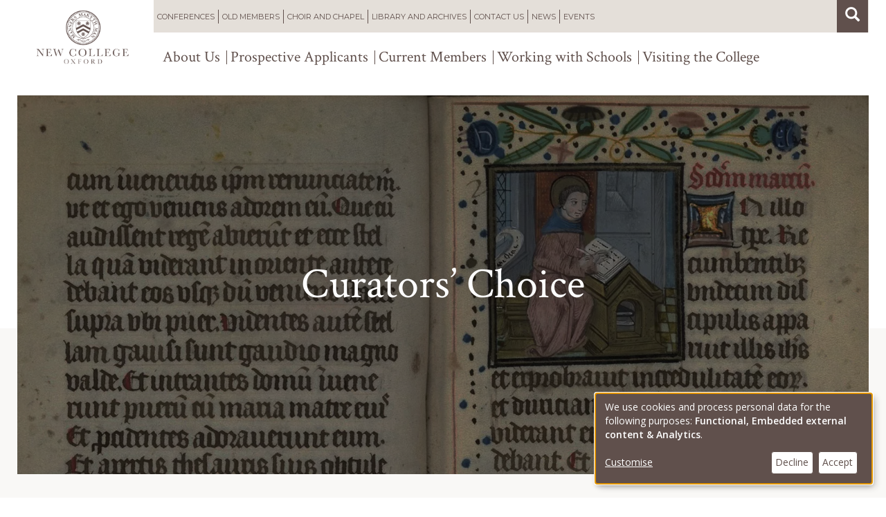

--- FILE ---
content_type: text/html; charset=UTF-8
request_url: https://www.new.ox.ac.uk/curators-choice
body_size: 14602
content:
<!DOCTYPE html>
<html  lang="en" dir="ltr">
  <head>
    <meta charset="utf-8" />
<script async src="https://www.googletagmanager.com/gtag/js?id=UA-16086976-1"></script>
<script>window.dataLayer = window.dataLayer || [];function gtag(){dataLayer.push(arguments)};gtag("js", new Date());gtag("set", "developer_id.dMDhkMT", true);gtag("config", "UA-16086976-1", {"groups":"default","anonymize_ip":true,"page_placeholder":"PLACEHOLDER_page_path","allow_ad_personalization_signals":false});</script>
<meta name="Generator" content="Drupal 10 (https://www.drupal.org); Commerce 2" />
<meta name="MobileOptimized" content="width" />
<meta name="HandheldFriendly" content="true" />
<meta name="viewport" content="width=device-width, initial-scale=1.0" />
<link rel="icon" href="/themes/custom/new_college/favicon.ico" type="image/vnd.microsoft.icon" />
<link rel="canonical" href="https://www.new.ox.ac.uk/curators-choice" />
<link rel="shortlink" href="https://www.new.ox.ac.uk/node/2253" />

    <title>Curators’ Choice | New College</title>
    <link rel="stylesheet" media="all" href="/sites/default/files/css/css_tSctzc9cVsQrJ-zu0jB9l4PPWkxwHjE5TBLKZscXrGU.css?delta=0&amp;language=en&amp;theme=new_college&amp;include=eJxVjUsOwyAMBS9EwpGQgReCYjCySarcvp9N283oaWbxkrQGTQiJdPo3QmRJhzuYVPyHv3uRC6o1w3U8QhJmFPhN-rQ_U1gi8WLz5tqLG6RUlMZuPus5iNevWc8-zsjVdmRnt000H8ngrteNBLSIHLYKzl5hQ7rVC8snPgGrSUph" />
<link rel="stylesheet" media="all" href="//fonts.googleapis.com/css?family=Crimson+Text:400,400i,600|Open+Sans:400,400i,600|Montserrat" />
<link rel="stylesheet" media="all" href="/sites/default/files/css/css_S4PW4duJpt8wyQBB8ymXxXgabG-TdXlvDhmqLkv43tU.css?delta=2&amp;language=en&amp;theme=new_college&amp;include=eJxVjUsOwyAMBS9EwpGQgReCYjCySarcvp9N283oaWbxkrQGTQiJdPo3QmRJhzuYVPyHv3uRC6o1w3U8QhJmFPhN-rQ_U1gi8WLz5tqLG6RUlMZuPus5iNevWc8-zsjVdmRnt000H8ngrteNBLSIHLYKzl5hQ7rVC8snPgGrSUph" />

    <script src="/libraries/klaro/dist/klaro-no-translations-no-css.js?t8t0v6" defer id="klaro-js"></script>

  </head>
  <body class="path-node page-node-type-page has-glyphicons">
    <a href="#main-content" class="visually-hidden focusable skip-link">
      Skip to main content
    </a>
    
      <div class="dialog-off-canvas-main-canvas" data-off-canvas-main-canvas>
    
<div class="site-bg"></div>

      
    <header class="navbar navbar-default container" id="navbar" role="banner">

        
              <div class="navbar-toggle-wrapper">
        <button type="button" class="navbar-toggle" data-toggle="collapse" data-target=".navbar-collapse">
          <span class="icon-bar"></span>
          <span class="icon-bar"></span>
          <span class="icon-bar"></span>
        </button>
      </div>
                        <div class="navbar-collapse collapse">
              <div class="region region-navigation-collapsible">
    <nav role="navigation" aria-labelledby="block-mainnavigation-menu" id="block-mainnavigation">
            
  <h2 class="visually-hidden" id="block-mainnavigation-menu">Main navigation</h2>
  

        
              <ul class="menu nav navbar-nav">
                            <li class="expanded dropdown">
        <a href="/conferences-and-bb" class="dropdown-toggle" data-toggle="dropdown">Conferences</a>
                                  <ul class="menu dropdown-menu">
        <div class="dropdown-inner">
                            <li>
        <a href="/dining" data-drupal-link-system-path="node/26">Dining</a>
                  </li>
                        <li>
        <a href="/accommodation-Conference" data-drupal-link-system-path="node/199">Conference Accommodation</a>
                  </li>
                        <li>
        <a href="/function-rooms" data-drupal-link-system-path="node/1655">Meeting and Function Rooms</a>
                  </li>
                        <li>
        <a href="/conference-testimonials" data-drupal-link-system-path="node/1656">Conference Testimonials</a>
                  </li>
                        <li>
        <a href="/b_and_b" data-drupal-link-system-path="node/1839">B&amp;B</a>
                  </li>
                        <li>
        <a href="/conference-faqs" data-drupal-link-system-path="node/1556">Conference FAQs</a>
                  </li>
                        <li>
        <a href="/pricing" data-drupal-link-system-path="node/1370">Pricing</a>
                  </li>
                </div>
      </ul>
      
            </li>
                        <li class="expanded dropdown">
        <a href="/old-members" class="dropdown-toggle" data-toggle="dropdown">Old Members</a>
                                  <ul class="menu dropdown-menu">
        <div class="dropdown-inner">
                            <li>
        <a href="/old-members-events" data-drupal-link-system-path="node/3368">Old Members&#039; Events</a>
                  </li>
                        <li>
        <a href="/update-your-details" data-drupal-link-system-path="node/1376">Update Your Details</a>
                  </li>
                        <li>
        <a href="/oldmembers/visiting/college" title="Old Members&#039; Visiting the College" data-drupal-link-system-path="node/14">Visiting the College</a>
                  </li>
                        <li>
        <a href="/support-new-college" data-drupal-link-system-path="node/1377">Support New College</a>
                  </li>
                        <li>
        <a href="/get-involved" title="Supporting the College" data-drupal-link-system-path="node/3141">Get Involved</a>
                  </li>
                        <li>
        <a href="/stay-informed" data-drupal-link-system-path="node/1375">Stay Informed</a>
                  </li>
                        <li>
        <a href="https://www.new.ox.ac.uk/privacy-policy" title="Privacy Notice">Privacy Notice</a>
                  </li>
                        <li>
        <a href="/complaints" title="Complaints" data-drupal-link-system-path="node/1638">Complaints</a>
                  </li>
                        <li>
        <a href="/college-clothing-and-gifts" data-drupal-link-system-path="node/1386">College Clothing and Gifts</a>
                  </li>
                        <li>
        <a href="/contact-Development" data-drupal-link-system-path="node/1388">Contact Us</a>
                  </li>
                        <li>
        <a href="/gaudes" data-drupal-link-system-path="node/1590">Gaudes</a>
                  </li>
                </div>
      </ul>
      
            </li>
                        <li class="expanded dropdown">
        <a href="/choir-and-chapel" class="dropdown-toggle" data-toggle="dropdown">Choir and Chapel</a>
                                  <ul class="menu dropdown-menu">
        <div class="dropdown-inner">
                            <li>
        <a href="/meet-team" data-drupal-link-system-path="node/1575">Meet the Team</a>
                  </li>
                        <li>
        <a href="/node/1360" data-drupal-link-system-path="node/1360">Chapel Gallery</a>
                  </li>
                        <li>
        <a href="https://www.newcollegechoir.com/">The Choir</a>
                  </li>
                        <li>
        <a href="http://www.newcollegechoir.com/page/?title=Webcasts&amp;pid=10">Webcasts: Listen to Chapel Services</a>
                  </li>
                        <li>
        <a href="https://www.new.ox.ac.uk/organ-recitals" title="Find information on the New College Organ Recitals ">Organ Recitals </a>
                  </li>
                        <li>
        <a href="/prayer-requests" data-drupal-link-system-path="node/2106">Prayer Requests</a>
                  </li>
                        <li>
        <a href="/node/666dcba8-8902-4153-9f04-07e676246893" title="Scripture and music for the service.">Vespers</a>
                  </li>
                </div>
      </ul>
      
            </li>
                        <li class="expanded dropdown active">
        <a href="/library-and-archives" class="dropdown-toggle" data-toggle="dropdown">Library and Archives</a>
                                  <ul class="menu dropdown-menu">
        <div class="dropdown-inner">
                            <li class="active">
        <a href="/library" title="The Library, New College Library and Archives, Oxford" data-drupal-link-system-path="node/213">The Library</a>
                  </li>
                        <li>
        <a href="/rare-books-and-manuscripts" title="Rare Books and Manuscripts, New College Library and Archives, Oxford" data-drupal-link-system-path="node/350">Rare Books and Manuscripts</a>
                  </li>
                        <li>
        <a href="/archives" title="The Archives, New College Library and Archives, Oxford" data-drupal-link-system-path="node/212">The Archives</a>
                  </li>
                        <li>
        <a href="/publications" title="Publications, New College Library and Archives, Oxford" data-drupal-link-system-path="node/1945">Publications</a>
                  </li>
                        <li>
        <a href="https://www.new.ox.ac.uk/book-borrowing-service" title="Book Borrowing Service, New College Library, Oxford">Book Borrowing Service</a>
                  </li>
                        <li>
        <a href="https://www.new.ox.ac.uk/book-purchase-requests" title="Book Purchase Requests, New College Library, Oxford">Book Purchase Requests</a>
                  </li>
                        <li>
        <a href="/recent-acquisitions" title="Recent Acquisitions to the Library&#039;s Collections, New College Library, Oxford" data-drupal-link-system-path="node/1818">Recent Acquisitions</a>
                  </li>
                        <li>
        <a href="/new-college-notes" title="New College Notes — the e-journal of New College, Oxford" data-drupal-link-system-path="node/214">New College Notes</a>
                  </li>
                        <li>
        <a href="/rare-books-gallery" title="Rare Books Gallery, New College Library and Archives, Oxford " data-drupal-link-system-path="node/1391">Rare Books Gallery</a>
                  </li>
                        <li>
        <a href="/manuscripts" title="Manuscripts Gallery, New College Library and Archives, Oxford" data-drupal-link-system-path="node/1398">Manuscripts Gallery</a>
                  </li>
                        <li>
        <a href="/archives-gallery" title="Archives Gallery, New College Library and Archives, Oxford" data-drupal-link-system-path="node/1811">Archives Gallery</a>
                  </li>
                        <li>
        <a href="/exhibitions" title="Exhibitions, New College Library and Archives, Oxford" data-drupal-link-system-path="node/2943">Exhibitions</a>
                  </li>
                </div>
      </ul>
      
            </li>
                        <li>
        <a href="/contact-us" data-drupal-link-system-path="node/17">Contact us</a>
                  </li>
                        <li>
        <a href="/news" data-drupal-link-system-path="node/4">News</a>
                  </li>
                        <li>
        <a href="/events" data-drupal-link-system-path="node/2936">Events</a>
                  </li>
              </ul>
      


  </nav>
<nav role="navigation" aria-labelledby="block-secondarynavigation-2-menu" id="block-secondarynavigation-2">
            
  <h2 class="visually-hidden" id="block-secondarynavigation-2-menu">Secondary navigation</h2>
  

        
              <ul class="menu nav navbar-nav">
                            <li class="expanded dropdown">
        <a href="/college" class="dropdown-toggle" data-toggle="dropdown">About Us</a>
                                  <ul class="menu dropdown-menu">
        <div class="dropdown-inner">
                            <li>
        <a href="/new-college-history" data-drupal-link-system-path="node/2524">College History</a>
                  </li>
                        <li>
        <a href="/our-buildings-gardens" data-drupal-link-system-path="node/2">Our buildings &amp; gardens</a>
                  </li>
                        <li>
        <a href="/treasures-and-chattels" data-drupal-link-system-path="node/1621">Treasures &amp; Chattels</a>
                  </li>
                        <li>
        <a href="/b_and_b" data-drupal-link-system-path="node/1839">B&amp;B</a>
                  </li>
                        <li>
        <a href="/equality-and-diversity" data-drupal-link-system-path="node/1596">Equality and Diversity</a>
                  </li>
                </div>
      </ul>
      
            </li>
                        <li class="expanded dropdown">
        <a href="/study-here" class="dropdown-toggle" data-toggle="dropdown">Prospective Applicants</a>
                                  <ul class="menu dropdown-menu">
        <div class="dropdown-inner">
                            <li>
        <a href="/why-new-college" title="Why apply to New College as an undergraduate?" data-drupal-link-system-path="node/266">Undergraduate Study</a>
                  </li>
                        <li>
        <a href="/graduate-study" title="Introduction to Graduate Study" data-drupal-link-system-path="node/283">Graduate Study</a>
                  </li>
                        <li>
        <a href="/visiting-student-programmes" data-drupal-link-system-path="node/1603">Visiting Student Programmes</a>
                  </li>
                </div>
      </ul>
      
            </li>
                        <li class="expanded dropdown">
        <a href="/current-members" class="dropdown-toggle" data-toggle="dropdown">Current Members</a>
                                  <ul class="menu dropdown-menu">
        <div class="dropdown-inner">
                            <li>
        <a href="/practicalities" data-drupal-link-system-path="node/1518">Practicalities</a>
                  </li>
                        <li>
        <a href="/social-life" data-drupal-link-system-path="node/1551">Social Life</a>
                  </li>
                        <li>
        <a href="/our-academic-community" data-drupal-link-system-path="node/205">Our Academic Community</a>
                  </li>
                        <li>
        <a href="/academic-administration" data-drupal-link-system-path="node/241">Academic Administration</a>
                  </li>
                        <li>
        <a href="/health-welfare" data-drupal-link-system-path="node/31">Health &amp; Welfare</a>
                  </li>
                        <li>
        <a href="/freshers-information" data-drupal-link-system-path="node/32">Freshers&#039; Information</a>
                  </li>
                        <li>
        <a href="https://unioxfordnexus.sharepoint.com/sites/NEWC-HUBNewCollege" title="Link to SharePoint Hub ">New College SharePoint</a>
                  </li>
                        <li>
        <a href="/careers-support" data-drupal-link-system-path="node/263">University Careers Service</a>
                  </li>
                </div>
      </ul>
      
            </li>
                        <li class="expanded dropdown">
        <a href="/working-with-schools" class="dropdown-toggle" data-toggle="dropdown">Working with Schools</a>
                                  <ul class="menu dropdown-menu">
        <div class="dropdown-inner">
                            <li>
        <a href="/our-outreach-team" data-drupal-link-system-path="node/2383">Our Outreach Team</a>
                  </li>
                        <li>
        <a href="/step-up" data-drupal-link-system-path="node/1389">New College&#039;s Step-Up Programme</a>
                  </li>
                        <li>
        <a href="/oxfordforwales" data-drupal-link-system-path="node/2087">Oxford for Wales</a>
                  </li>
                        <li>
        <a href="/72-weeks-podcast" data-drupal-link-system-path="node/2464">72 Weeks: Podcast</a>
                  </li>
                        <li>
        <a href="/gdpr-risk-assessments" data-drupal-link-system-path="node/2390">GDPR &amp; Risk Assessments</a>
                  </li>
                        <li>
        <a href="/our-outreach-partners" data-drupal-link-system-path="node/2389">Our Outreach Partners</a>
                  </li>
                        <li>
        <a href="/resources-bank" data-drupal-link-system-path="node/3109">Resources Bank</a>
                  </li>
                        <li>
        <a href="/subject-study-days" data-drupal-link-system-path="node/2999">Subject Study Days</a>
                  </li>
                </div>
      </ul>
      
            </li>
                        <li class="expanded dropdown">
        <a href="/visiting-the-college" class="dropdown-toggle" data-toggle="dropdown">Visiting the College</a>
                                  <ul class="menu dropdown-menu">
        <div class="dropdown-inner">
                            <li>
        <a href="/self-guided-tours" data-drupal-link-system-path="node/2845">Self-guided tours</a>
                  </li>
                        <li>
        <a href="/planned-closures" data-drupal-link-system-path="node/207">Planned Closures</a>
                  </li>
                        <li>
        <a href="/directions" data-drupal-link-system-path="node/1403">Directions</a>
                  </li>
                </div>
      </ul>
      
            </li>
              </ul>
      


  </nav>

  </div>

          </div>
                    <div>
          <div class="region region-navigation">
                <a class="logo navbar-btn" href="/" title="Home" rel="home">
      <img src="/themes/custom/new_college/logo.png" alt="Home" width="265" height="114" />
    </a>
      <nav role="navigation" aria-labelledby="block-new-college-main-menu-menu" id="block-new-college-main-menu">
            
  <h2 class="visually-hidden" id="block-new-college-main-menu-menu">Main navigation</h2>
  

        
              <ul class="menu nav navbar-nav">
                            <li class="expanded dropdown">
        <a href="/conferences-and-bb" class="dropdown-toggle" data-toggle="dropdown">Conferences</a>
                                  <ul class="menu dropdown-menu">
        <div class="dropdown-inner">
                            <li>
        <a href="/dining" data-drupal-link-system-path="node/26">Dining</a>
                  </li>
                        <li>
        <a href="/accommodation-Conference" data-drupal-link-system-path="node/199">Conference Accommodation</a>
                  </li>
                        <li>
        <a href="/function-rooms" data-drupal-link-system-path="node/1655">Meeting and Function Rooms</a>
                  </li>
                        <li>
        <a href="/conference-testimonials" data-drupal-link-system-path="node/1656">Conference Testimonials</a>
                  </li>
                        <li>
        <a href="/b_and_b" data-drupal-link-system-path="node/1839">B&amp;B</a>
                  </li>
                        <li>
        <a href="/conference-faqs" data-drupal-link-system-path="node/1556">Conference FAQs</a>
                  </li>
                        <li>
        <a href="/pricing" data-drupal-link-system-path="node/1370">Pricing</a>
                  </li>
                </div>
      </ul>
      
            </li>
                        <li class="expanded dropdown">
        <a href="/old-members" class="dropdown-toggle" data-toggle="dropdown">Old Members</a>
                                  <ul class="menu dropdown-menu">
        <div class="dropdown-inner">
                            <li>
        <a href="/old-members-events" data-drupal-link-system-path="node/3368">Old Members&#039; Events</a>
                  </li>
                        <li>
        <a href="/update-your-details" data-drupal-link-system-path="node/1376">Update Your Details</a>
                  </li>
                        <li>
        <a href="/oldmembers/visiting/college" title="Old Members&#039; Visiting the College" data-drupal-link-system-path="node/14">Visiting the College</a>
                  </li>
                        <li>
        <a href="/support-new-college" data-drupal-link-system-path="node/1377">Support New College</a>
                  </li>
                        <li>
        <a href="/get-involved" title="Supporting the College" data-drupal-link-system-path="node/3141">Get Involved</a>
                  </li>
                        <li>
        <a href="/stay-informed" data-drupal-link-system-path="node/1375">Stay Informed</a>
                  </li>
                        <li>
        <a href="https://www.new.ox.ac.uk/privacy-policy" title="Privacy Notice">Privacy Notice</a>
                  </li>
                        <li>
        <a href="/complaints" title="Complaints" data-drupal-link-system-path="node/1638">Complaints</a>
                  </li>
                        <li>
        <a href="/college-clothing-and-gifts" data-drupal-link-system-path="node/1386">College Clothing and Gifts</a>
                  </li>
                        <li>
        <a href="/contact-Development" data-drupal-link-system-path="node/1388">Contact Us</a>
                  </li>
                        <li>
        <a href="/gaudes" data-drupal-link-system-path="node/1590">Gaudes</a>
                  </li>
                </div>
      </ul>
      
            </li>
                        <li class="expanded dropdown">
        <a href="/choir-and-chapel" class="dropdown-toggle" data-toggle="dropdown">Choir and Chapel</a>
                                  <ul class="menu dropdown-menu">
        <div class="dropdown-inner">
                            <li>
        <a href="/meet-team" data-drupal-link-system-path="node/1575">Meet the Team</a>
                  </li>
                        <li>
        <a href="/node/1360" data-drupal-link-system-path="node/1360">Chapel Gallery</a>
                  </li>
                        <li>
        <a href="https://www.newcollegechoir.com/">The Choir</a>
                  </li>
                        <li>
        <a href="http://www.newcollegechoir.com/page/?title=Webcasts&amp;pid=10">Webcasts: Listen to Chapel Services</a>
                  </li>
                        <li>
        <a href="https://www.new.ox.ac.uk/organ-recitals" title="Find information on the New College Organ Recitals ">Organ Recitals </a>
                  </li>
                        <li>
        <a href="/prayer-requests" data-drupal-link-system-path="node/2106">Prayer Requests</a>
                  </li>
                        <li>
        <a href="/node/666dcba8-8902-4153-9f04-07e676246893" title="Scripture and music for the service.">Vespers</a>
                  </li>
                </div>
      </ul>
      
            </li>
                        <li class="expanded dropdown active">
        <a href="/library-and-archives" class="dropdown-toggle" data-toggle="dropdown">Library and Archives</a>
                                  <ul class="menu dropdown-menu">
        <div class="dropdown-inner">
                            <li class="active">
        <a href="/library" title="The Library, New College Library and Archives, Oxford" data-drupal-link-system-path="node/213">The Library</a>
                  </li>
                        <li>
        <a href="/rare-books-and-manuscripts" title="Rare Books and Manuscripts, New College Library and Archives, Oxford" data-drupal-link-system-path="node/350">Rare Books and Manuscripts</a>
                  </li>
                        <li>
        <a href="/archives" title="The Archives, New College Library and Archives, Oxford" data-drupal-link-system-path="node/212">The Archives</a>
                  </li>
                        <li>
        <a href="/publications" title="Publications, New College Library and Archives, Oxford" data-drupal-link-system-path="node/1945">Publications</a>
                  </li>
                        <li>
        <a href="https://www.new.ox.ac.uk/book-borrowing-service" title="Book Borrowing Service, New College Library, Oxford">Book Borrowing Service</a>
                  </li>
                        <li>
        <a href="https://www.new.ox.ac.uk/book-purchase-requests" title="Book Purchase Requests, New College Library, Oxford">Book Purchase Requests</a>
                  </li>
                        <li>
        <a href="/recent-acquisitions" title="Recent Acquisitions to the Library&#039;s Collections, New College Library, Oxford" data-drupal-link-system-path="node/1818">Recent Acquisitions</a>
                  </li>
                        <li>
        <a href="/new-college-notes" title="New College Notes — the e-journal of New College, Oxford" data-drupal-link-system-path="node/214">New College Notes</a>
                  </li>
                        <li>
        <a href="/rare-books-gallery" title="Rare Books Gallery, New College Library and Archives, Oxford " data-drupal-link-system-path="node/1391">Rare Books Gallery</a>
                  </li>
                        <li>
        <a href="/manuscripts" title="Manuscripts Gallery, New College Library and Archives, Oxford" data-drupal-link-system-path="node/1398">Manuscripts Gallery</a>
                  </li>
                        <li>
        <a href="/archives-gallery" title="Archives Gallery, New College Library and Archives, Oxford" data-drupal-link-system-path="node/1811">Archives Gallery</a>
                  </li>
                        <li>
        <a href="/exhibitions" title="Exhibitions, New College Library and Archives, Oxford" data-drupal-link-system-path="node/2943">Exhibitions</a>
                  </li>
                </div>
      </ul>
      
            </li>
                        <li>
        <a href="/contact-us" data-drupal-link-system-path="node/17">Contact us</a>
                  </li>
                        <li>
        <a href="/news" data-drupal-link-system-path="node/4">News</a>
                  </li>
                        <li>
        <a href="/events" data-drupal-link-system-path="node/2936">Events</a>
                  </li>
              </ul>
      


  </nav>
<div class="search-block-form block block-search block-search-form-block" data-drupal-selector="search-block-form" id="block-searchform" role="search">
  
    
      <form action="/search/node" method="get" id="search-block-form" accept-charset="UTF-8">
  <div class="form-item js-form-item form-type-search js-form-type-search form-item-keys js-form-item-keys form-no-label form-group">
      
  <label for="edit-keys" class="control-label sr-only">Search</label>
  
  
  <div class="input-group"><input title="Enter the terms you wish to search for." data-drupal-selector="edit-keys" class="form-search form-control" placeholder="Search" type="search" id="edit-keys" name="keys" value="" size="15" maxlength="128" data-toggle="tooltip" /><span class="input-group-btn"><button type="submit" value="Search" class="button js-form-submit form-submit btn-primary btn icon-only"><span class="sr-only">Search</span><span class="icon glyphicon glyphicon-search" aria-hidden="true"></span></button></span></div>

  
  
  </div>
<div class="form-actions form-group js-form-wrapper form-wrapper" data-drupal-selector="edit-actions" id="edit-actions"></div>

</form>

  </div>
<nav role="navigation" aria-labelledby="block-secondarynavigation-menu" id="block-secondarynavigation">
            
  <h2 class="visually-hidden" id="block-secondarynavigation-menu">Secondary navigation</h2>
  

        
              <ul class="menu nav navbar-nav">
                            <li class="expanded dropdown">
        <a href="/college" class="dropdown-toggle" data-toggle="dropdown">About Us</a>
                                  <ul class="menu dropdown-menu">
        <div class="dropdown-inner">
                            <li>
        <a href="/new-college-history" data-drupal-link-system-path="node/2524">College History</a>
                  </li>
                        <li>
        <a href="/our-buildings-gardens" data-drupal-link-system-path="node/2">Our buildings &amp; gardens</a>
                  </li>
                        <li>
        <a href="/treasures-and-chattels" data-drupal-link-system-path="node/1621">Treasures &amp; Chattels</a>
                  </li>
                        <li>
        <a href="/b_and_b" data-drupal-link-system-path="node/1839">B&amp;B</a>
                  </li>
                        <li>
        <a href="/equality-and-diversity" data-drupal-link-system-path="node/1596">Equality and Diversity</a>
                  </li>
                </div>
      </ul>
      
            </li>
                        <li class="expanded dropdown">
        <a href="/study-here" class="dropdown-toggle" data-toggle="dropdown">Prospective Applicants</a>
                                  <ul class="menu dropdown-menu">
        <div class="dropdown-inner">
                            <li>
        <a href="/why-new-college" title="Why apply to New College as an undergraduate?" data-drupal-link-system-path="node/266">Undergraduate Study</a>
                  </li>
                        <li>
        <a href="/graduate-study" title="Introduction to Graduate Study" data-drupal-link-system-path="node/283">Graduate Study</a>
                  </li>
                        <li>
        <a href="/visiting-student-programmes" data-drupal-link-system-path="node/1603">Visiting Student Programmes</a>
                  </li>
                </div>
      </ul>
      
            </li>
                        <li class="expanded dropdown">
        <a href="/current-members" class="dropdown-toggle" data-toggle="dropdown">Current Members</a>
                                  <ul class="menu dropdown-menu">
        <div class="dropdown-inner">
                            <li>
        <a href="/practicalities" data-drupal-link-system-path="node/1518">Practicalities</a>
                  </li>
                        <li>
        <a href="/social-life" data-drupal-link-system-path="node/1551">Social Life</a>
                  </li>
                        <li>
        <a href="/our-academic-community" data-drupal-link-system-path="node/205">Our Academic Community</a>
                  </li>
                        <li>
        <a href="/academic-administration" data-drupal-link-system-path="node/241">Academic Administration</a>
                  </li>
                        <li>
        <a href="/health-welfare" data-drupal-link-system-path="node/31">Health &amp; Welfare</a>
                  </li>
                        <li>
        <a href="/freshers-information" data-drupal-link-system-path="node/32">Freshers&#039; Information</a>
                  </li>
                        <li>
        <a href="https://unioxfordnexus.sharepoint.com/sites/NEWC-HUBNewCollege" title="Link to SharePoint Hub ">New College SharePoint</a>
                  </li>
                        <li>
        <a href="/careers-support" data-drupal-link-system-path="node/263">University Careers Service</a>
                  </li>
                </div>
      </ul>
      
            </li>
                        <li class="expanded dropdown">
        <a href="/working-with-schools" class="dropdown-toggle" data-toggle="dropdown">Working with Schools</a>
                                  <ul class="menu dropdown-menu">
        <div class="dropdown-inner">
                            <li>
        <a href="/our-outreach-team" data-drupal-link-system-path="node/2383">Our Outreach Team</a>
                  </li>
                        <li>
        <a href="/step-up" data-drupal-link-system-path="node/1389">New College&#039;s Step-Up Programme</a>
                  </li>
                        <li>
        <a href="/oxfordforwales" data-drupal-link-system-path="node/2087">Oxford for Wales</a>
                  </li>
                        <li>
        <a href="/72-weeks-podcast" data-drupal-link-system-path="node/2464">72 Weeks: Podcast</a>
                  </li>
                        <li>
        <a href="/gdpr-risk-assessments" data-drupal-link-system-path="node/2390">GDPR &amp; Risk Assessments</a>
                  </li>
                        <li>
        <a href="/our-outreach-partners" data-drupal-link-system-path="node/2389">Our Outreach Partners</a>
                  </li>
                        <li>
        <a href="/resources-bank" data-drupal-link-system-path="node/3109">Resources Bank</a>
                  </li>
                        <li>
        <a href="/subject-study-days" data-drupal-link-system-path="node/2999">Subject Study Days</a>
                  </li>
                </div>
      </ul>
      
            </li>
                        <li class="expanded dropdown">
        <a href="/visiting-the-college" class="dropdown-toggle" data-toggle="dropdown">Visiting the College</a>
                                  <ul class="menu dropdown-menu">
        <div class="dropdown-inner">
                            <li>
        <a href="/self-guided-tours" data-drupal-link-system-path="node/2845">Self-guided tours</a>
                  </li>
                        <li>
        <a href="/planned-closures" data-drupal-link-system-path="node/207">Planned Closures</a>
                  </li>
                        <li>
        <a href="/directions" data-drupal-link-system-path="node/1403">Directions</a>
                  </li>
                </div>
      </ul>
      
            </li>
              </ul>
      


  </nav>

      </div>

      </div>

    </header>
  
      <div role="main" class="main-container container js-quickedit-main-content ">
      <div>

                  <section>

                                      <div class="highlighted">  <div class="region region-highlighted">
    <div data-drupal-messages-fallback class="hidden"></div>

  </div>
</div>
                  
                
                
                
                          <a id="main-content"></a>
            <div class="region region-content">
    <section id="block-cart" class="block block-commerce-cart clearfix">
  
    

      <div class="cart--cart-block">
    </div>

  </section>

  
  <div  class="banner-image-exists top-wrapper">
    <div class="row">
      <div class="col-sm-12">
        
<div  class="banner">
    
            <div class="field field--name-field-banner-image field--type-image field--label-hidden field--item">  <img loading="lazy" src="/sites/default/files/styles/banner/public/2021-09/New%20College%20Library%2C%20Oxford%2C%20MS%20370%20%5Bdetail%5D%20darkened.jpg.webp?itok=iJyh41ie" width="1570" height="700" alt="New College Library, Oxford, MS 370" class="img-responsive" />


</div>
      
  </div>
<div  class="banner-content-wrapper">
    
            <div class="field field--name-node-title field--type-ds field--label-hidden field--item"><h1>
  Curators’ Choice
</h1>
</div>
      
  </div>
      </div>
    </div>
  </div>
  <div class="middle-wrapper">
    <div class="inner-middle-wrapper">
      <div class="row">
        <div class="col-sm-8">
          
      <div class="field field--name-field-paragraph field--type-entity-reference-revisions field--label-hidden field--items">
              <div class="field--item">  <div class="paragraph paragraph--type--quote paragraph--view-mode--default">
          
            <div class="field field--name-field-quote-text field--type-string-long field--label-hidden field--item">Listen to our video series highlighting some of the internationally renowned treasures and other remarkable rare books, manuscripts, and documents in New College Library &amp; Archives, Oxford.<br />
<br />
Our videos will be published over coming terms, building into a collection which will remain here for you to enjoy.</div>
      
            <div class="field field--name-field-paragraph-text field--type-text-long field--label-hidden field--item"><blockquote><ul>
<li>Our collections of manuscripts, archives, and rare books are famous the world over, with our earliest manuscript in the library dating from the 9th century, and our earliest archival document from the 11th century.</li>
<li>More manuscripts survive from the medieval library of New College than from that of any other Oxford or Cambridge college, and we hold what is probably the finest collection of medieval manuscripts of any of the Oxford colleges.</li>
<li>Our archives contain evidence of college endowment, administration, and finance from the outset, and our earliest documents are 11th-century title deeds.</li>
<li>New College Library holds more incunabula (15th-century European imprints) than any other undergraduate college at Oxford, and a very rich collection of other early printed books.</li>
</ul>
</blockquote>
</div>
      
      </div>
</div>
              <div class="field--item">  <div class="paragraph paragraph--type--text paragraph--view-mode--default">
          
            <div class="field field--name-field-paragraph-text field--type-text-long field--label-hidden field--item"><p>&nbsp;</p>
<ul>
<li><a href="#New College Library, Oxford, MS 44 — Curators’ Choice" title="New College Library, Oxford, MS 44 — Curators’ Choice">Greek Book of Prophets (<em>c</em>. 1200), New College Library, Oxford, MS 44</a></li>
<li><a href="#New College Library, Oxford, MS 255 — Curators’ Choice" title="New College Library, Oxford, MS 255 — Curators’ Choice">Guido Faba, <em>Rota Nov</em>a (<em>c</em>. 1276–1300), New College Library, Oxford, MS 255</a></li>
<li><a href="#New College Library, Oxford, MS 65 — Curators’ Choice" title="New College Library, Oxford, MS 65 — Curators’ Choice">Anglo-Norman Apocalypse (1300–1310), New College Library, Oxford, MS 65</a></li>
<li><a href="#New College Library, Oxford, MS 266 — Curators’ Choice" title="New College Library, Oxford, MS 266 — Curators’ Choice">John Gower, <em>Confessio Amantis</em> (<em>c</em>. 1400–1425), New College Library, Oxford, MS 266</a></li>
<li><a href="#New College Library, Oxford, MS 320 — Curators’ Choice" title="New College Library, Oxford, MS 320 — Curators’ Choice">Wycliffite Psalms (mid-15th century), New College Library, Oxford, MS 320</a></li>
<li><a href="#New College Library, Oxford, MS 371 — Curators’ Choice" title="New College Library, Oxford, MS 371 — Curators’ Choice">Dutch Book of Hours (1460–1480), New College Library, Oxford, MS 371</a></li>
<li><a href="#New College Library, Oxford, MS 287 — Curators’ Choice" title="New College Library, Oxford, MS 287 — Curators’ Choice">Bernard André, Annales (1515), New College Library, Oxford, MS 287</a></li>
<li><a href="#New College Archives, Oxford, NCA 9432 — Curators’ Choice" title="New College Archives, Oxford, NCA 9432 — Curators’ Choice">Donations Book of Bishop Robert Sherborn (<em>c</em>. 1531), New College Archives, Oxford, NCA 9432</a></li>
<li><a href="#New College Library, Oxford, BT3.187.1(2) — Curators’ Choice" title="New College Library, Oxford, BT3.187.1(2) — Curators’ Choice">Sebastian Münster, <em>Cosmographia</em> (1544), New College Library, Oxford,&nbsp;BT3.187.1(2)</a></li>
<li><a href="#New College Library, Oxford, MS 136 — Curators’ Choice" title="New College Library, Oxford, MS 136 — Curators’ Choice">Hermann von Wied, <em>Simplex et pia deliberatio</em> (<em>c</em>. 1545), New College Library, Oxford, MS 136</a></li>
<li><a href="#New College Library, Oxford, MS 328 — Curators’ Choice" title="New College Library, Oxford, MS 328 — Curators’ Choice">Tudor Wardrobe Warrants (1550–1558), New College Library, Oxford, MS 328</a></li>
<li><a href="#New College Library, Oxford, BT1.47.9 — Curators’ Choice" title="New College Library, Oxford, BT1.47.9 — Curators’ Choice">Christopher Saxton, <em>Atlas of the Counties of England and Wales</em> (1579), New College Library, Oxford,&nbsp;BT1.47.9</a></li>
<li><a href="#New College Library, Oxford, MS 367 — Curators’ Choice" title="New College Library, Oxford, MS 367 — Curators’ Choice">Thomas Powell, ‘The Visions of William Collins’ (1792), New College Library, Oxford, MS 367</a></li>
</ul>
</div>
      
      </div>
</div>
              <div class="field--item">  <div class="paragraph paragraph--type--text paragraph--view-mode--default">
          
<div class="field field--name-field-paragraph-title field--type-string field--label-hidden">
      <h2>Greek Book of Prophets (c. 1200), MS 44</h2>
  </div>

            <div class="field field--name-field-paragraph-text field--type-text-long field--label-hidden field--item"><p><span id="New College Library, Oxford, MS 44 — Curators’ Choice" title="New College Library, Oxford, MS 44 — Curators’ Choice"></span> This luxurious manuscript is a volume of Old Testament books of the Minor Prophets, written in Greek, and most likely produced in Cyprus or Constantinople (modern Istanbul).</p>
</div>
      
      </div>
</div>
              <div class="field--item">  <div class="paragraph paragraph--type--video paragraph--view-mode--default">
          
            <div class="field field--name-field-paragraph-embeded-video field--type-video-embed-field field--label-hidden field--item"><div class="video-embed-field-provider-youtube video-embed-field-responsive-video form-group"><iframe width="854" height="480" frameborder="0" allowfullscreen="allowfullscreen" data-src="https://www.youtube.com/embed/wcNuSPhEfgI" data-name="youtube"></iframe>
</div>
</div>
      
      </div>
</div>
              <div class="field--item">  <div class="paragraph paragraph--type--text paragraph--view-mode--default">
          
            <div class="field field--name-field-paragraph-text field--type-text-long field--label-hidden field--item"><hr>
<p>&nbsp;</p>
</div>
      
      </div>
</div>
              <div class="field--item">  <div class="paragraph paragraph--type--text paragraph--view-mode--default">
          
<div class="field field--name-field-paragraph-title field--type-string field--label-hidden">
      <h2>Guido Faba, Rota Nova (c. 1276–1300), MS 255</h2>
  </div>

            <div class="field field--name-field-paragraph-text field--type-text-long field--label-hidden field--item"><p><span id="New College Library, Oxford, MS 255 — Curators’ Choice" title="New College Library, Oxford, MS 255 — Curators’ Choice"></span> The <em>Rota Nova</em>, or ‘New Wheel’, is a work of grammar written by Guido Faba (<em>c</em>. 1190–<em>c</em>. 1245), a Bolognese professor of rhetoric. &nbsp;Only four manuscript copies of the work survive, and New College Library’s copy, from the late 13th century, preserves the most complete text of the work, and is the earliest surviving copy as well.</p>
</div>
      
      </div>
</div>
              <div class="field--item">  <div class="paragraph paragraph--type--video paragraph--view-mode--default">
          
            <div class="field field--name-field-paragraph-embeded-video field--type-video-embed-field field--label-hidden field--item"><div class="video-embed-field-provider-youtube video-embed-field-responsive-video form-group"><iframe width="854" height="480" frameborder="0" allowfullscreen="allowfullscreen" data-src="https://www.youtube.com/embed/GMETAhDAx28" data-name="youtube"></iframe>
</div>
</div>
      
      </div>
</div>
              <div class="field--item">  <div class="paragraph paragraph--type--text paragraph--view-mode--default">
          
            <div class="field field--name-field-paragraph-text field--type-text-long field--label-hidden field--item"><hr>
<p>&nbsp;</p>
</div>
      
      </div>
</div>
              <div class="field--item">  <div class="paragraph paragraph--type--text paragraph--view-mode--default">
          
<div class="field field--name-field-paragraph-title field--type-string field--label-hidden">
      <h2>Anglo-Norman Apocalypse (1300–1310), MS 65</h2>
  </div>

            <div class="field field--name-field-paragraph-text field--type-text-long field--label-hidden field--item"><p><span id="New College Library, Oxford, MS 65 — Curators’ Choice" title="New College Library, Oxford, MS 65 — Curators’ Choice"></span> This Anglo-Norman translation of the Book of Revelation, with anonymous prologue and commentary, is one of the Library’s most beautiful illuminated manuscripts.</p>
</div>
      
      </div>
</div>
              <div class="field--item">  <div class="paragraph paragraph--type--video paragraph--view-mode--default">
          
            <div class="field field--name-field-paragraph-embeded-video field--type-video-embed-field field--label-hidden field--item"><div class="video-embed-field-provider-youtube video-embed-field-responsive-video form-group"><iframe width="854" height="480" frameborder="0" allowfullscreen="allowfullscreen" data-src="https://www.youtube.com/embed/buSSuTjnuhk" data-name="youtube"></iframe>
</div>
</div>
      
      </div>
</div>
              <div class="field--item">  <div class="paragraph paragraph--type--text paragraph--view-mode--default">
          
            <div class="field field--name-field-paragraph-text field--type-text-long field--label-hidden field--item"><hr>
<p>&nbsp;</p>
</div>
      
      </div>
</div>
              <div class="field--item">  <div class="paragraph paragraph--type--text paragraph--view-mode--default">
          
<div class="field field--name-field-paragraph-title field--type-string field--label-hidden">
      <h2>John Gower, Confessio Amantis (c. 1400–1425), MS 266</h2>
  </div>

            <div class="field field--name-field-paragraph-text field--type-text-long field--label-hidden field--item"><p><span id="New College Library, Oxford, MS 266 — Curators’ Choice" title="New College Library, Oxford, MS 266 — Curators’ Choice"></span> This is one of 49 surviving medieval manuscript copies of&nbsp;John Gower’s 33,000-line poem, written in Middle English and Latin,&nbsp;<em>Confessio Amantis</em> (c. 1400–1425) or ‘Lover’s Confession’. Our MS 266 is remarkable because it is one of only two which contain (or once contained) full cycles of illustrations: miniatures illustrating the short narratives.</p>
</div>
      
      </div>
</div>
              <div class="field--item">  <div class="paragraph paragraph--type--video paragraph--view-mode--default">
          
            <div class="field field--name-field-paragraph-embeded-video field--type-video-embed-field field--label-hidden field--item"><div class="video-embed-field-provider-youtube video-embed-field-responsive-video form-group"><iframe width="854" height="480" frameborder="0" allowfullscreen="allowfullscreen" data-src="https://www.youtube.com/embed/CJ2NWLGTGLY" data-name="youtube"></iframe>
</div>
</div>
      
      </div>
</div>
              <div class="field--item">  <div class="paragraph paragraph--type--text paragraph--view-mode--default">
          
            <div class="field field--name-field-paragraph-text field--type-text-long field--label-hidden field--item"><hr>
<p>&nbsp;</p>
</div>
      
      </div>
</div>
              <div class="field--item">  <div class="paragraph paragraph--type--text paragraph--view-mode--default">
          
<div class="field field--name-field-paragraph-title field--type-string field--label-hidden">
      <h2>Wycliffite Psalms (mid-15th century), MS 320</h2>
  </div>

            <div class="field field--name-field-paragraph-text field--type-text-long field--label-hidden field--item"><p><span id="New College Library, Oxford, MS 320 — Curators’ Choice" title="New College Library, Oxford, MS 320 — Curators’ Choice"></span> This manuscript is bound before a portion of William Caxton’s <em>The Golden Legend</em> (Westminster: Wynkyn de Worde, 8 Jan. 1498[/99?]), hitherto unreported. Two Latin prayers conclude the manuscript, and at the end of the writing there is ‘By William Huchen’&nbsp;in the red ink of the rubrication, showing that the writing and decoration were done by the same man.</p>
</div>
      
      </div>
</div>
              <div class="field--item">  <div class="paragraph paragraph--type--video paragraph--view-mode--default">
          
            <div class="field field--name-field-paragraph-embeded-video field--type-video-embed-field field--label-hidden field--item"><div class="video-embed-field-provider-youtube video-embed-field-responsive-video form-group"><iframe width="854" height="480" frameborder="0" allowfullscreen="allowfullscreen" data-src="https://www.youtube.com/embed/uAQUipkYloY" data-name="youtube"></iframe>
</div>
</div>
      
      </div>
</div>
              <div class="field--item">  <div class="paragraph paragraph--type--text paragraph--view-mode--default">
          
            <div class="field field--name-field-paragraph-text field--type-text-long field--label-hidden field--item"><hr>
<p>&nbsp;</p>
</div>
      
      </div>
</div>
              <div class="field--item">  <div class="paragraph paragraph--type--text paragraph--view-mode--default">
          
<div class="field field--name-field-paragraph-title field--type-string field--label-hidden">
      <h2>Dutch Book of Hours (c. 1460–1480), MS 371</h2>
  </div>

            <div class="field field--name-field-paragraph-text field--type-text-long field--label-hidden field--item"><p><span id="New College Library, Oxford, MS 371 — Curators’ Choice" title="New College Library, Oxford, MS 371 — Curators’ Choice"></span> Written in the Middle Dutch vernacular, this manuscript book of hours was likely made in a monastery, and it is one that we know was owned by women.</p>
</div>
      
      </div>
</div>
              <div class="field--item">  <div class="paragraph paragraph--type--video paragraph--view-mode--default">
          
            <div class="field field--name-field-paragraph-embeded-video field--type-video-embed-field field--label-hidden field--item"><div class="video-embed-field-provider-youtube video-embed-field-responsive-video form-group"><iframe width="854" height="480" frameborder="0" allowfullscreen="allowfullscreen" data-src="https://www.youtube.com/embed/Go0IhUsqdCw" data-name="youtube"></iframe>
</div>
</div>
      
      </div>
</div>
              <div class="field--item">  <div class="paragraph paragraph--type--text paragraph--view-mode--default">
          
            <div class="field field--name-field-paragraph-text field--type-text-long field--label-hidden field--item"><hr>
<p>&nbsp;</p>
</div>
      
      </div>
</div>
              <div class="field--item">  <div class="paragraph paragraph--type--text paragraph--view-mode--default">
          
<div class="field field--name-field-paragraph-title field--type-string field--label-hidden">
      <h2>Bernard André, Annales (1515), MS 287</h2>
  </div>

            <div class="field field--name-field-paragraph-text field--type-text-long field--label-hidden field--item"><p>This manuscript is a royal presentation copy, produced for its (blind) author the Tudor court poet Bernard André, and intended as André’s New Year’s Day gift for King Henry VIII in 1515. Its beautiful, illuminated shell-gold initial ‘C’ is decorated with a Tudor rose in white and red with a gold crown above, in honour of the king.</p>
</div>
      
      </div>
</div>
              <div class="field--item">  <div class="paragraph paragraph--type--video paragraph--view-mode--default">
          
            <div class="field field--name-field-paragraph-embeded-video field--type-video-embed-field field--label-hidden field--item"><div class="video-embed-field-provider-youtube video-embed-field-responsive-video form-group"><iframe width="854" height="480" frameborder="0" allowfullscreen="allowfullscreen" data-src="https://www.youtube.com/embed/BbuL7mHWuCw" data-name="youtube"></iframe>
</div>
</div>
      
      </div>
</div>
              <div class="field--item">  <div class="paragraph paragraph--type--text paragraph--view-mode--default">
          
            <div class="field field--name-field-paragraph-text field--type-text-long field--label-hidden field--item"><hr>
<p>&nbsp;</p>
</div>
      
      </div>
</div>
              <div class="field--item">  <div class="paragraph paragraph--type--text paragraph--view-mode--default">
          
<div class="field field--name-field-paragraph-title field--type-string field--label-hidden">
      <h2>Donations Book of Bishop Robert Sherborn (c. 1531), NCA 9432</h2>
  </div>

            <div class="field field--name-field-paragraph-text field--type-text-long field--label-hidden field--item"><p>This volume contains copies of charters creating the Wiccamical prebends in Chichester Cathedral, and also the free grammar school at Rolleston, Staffordshire, with lists of jewels and ornaments, an estate rental and benefactions to New College, St Frideswide’s monastery, Oxford (now Christ Church), and Lambourne, Berkshire.</p>
</div>
      
      </div>
</div>
              <div class="field--item">  <div class="paragraph paragraph--type--video paragraph--view-mode--default">
          
            <div class="field field--name-field-paragraph-embeded-video field--type-video-embed-field field--label-hidden field--item"><div class="video-embed-field-provider-youtube video-embed-field-responsive-video form-group"><iframe width="854" height="480" frameborder="0" allowfullscreen="allowfullscreen" data-src="https://www.youtube.com/embed/izlV2Nqmrsk" data-name="youtube"></iframe>
</div>
</div>
      
      </div>
</div>
              <div class="field--item">  <div class="paragraph paragraph--type--text paragraph--view-mode--default">
          
            <div class="field field--name-field-paragraph-text field--type-text-long field--label-hidden field--item"><hr>
<p>&nbsp;</p>
</div>
      
      </div>
</div>
              <div class="field--item">  <div class="paragraph paragraph--type--text paragraph--view-mode--default">
          
<div class="field field--name-field-paragraph-title field--type-string field--label-hidden">
      <h2>Sebastian Münster, Cosmographia (1544), BT3.187.1(2)</h2>
  </div>

            <div class="field field--name-field-paragraph-text field--type-text-long field--label-hidden field--item"><p>Published in Basel in 1544, <em>Cosmographia</em>—by the Hebraist, cartographer, and cosmologist Sebastian Münster—is the earliest German-language description of the world.</p>
</div>
      
      </div>
</div>
              <div class="field--item">  <div class="paragraph paragraph--type--video paragraph--view-mode--default">
          
            <div class="field field--name-field-paragraph-embeded-video field--type-video-embed-field field--label-hidden field--item"><div class="video-embed-field-provider-youtube video-embed-field-responsive-video form-group"><iframe width="854" height="480" frameborder="0" allowfullscreen="allowfullscreen" data-src="https://www.youtube.com/embed/YY0I2NowEN0" data-name="youtube"></iframe>
</div>
</div>
      
      </div>
</div>
              <div class="field--item">  <div class="paragraph paragraph--type--text paragraph--view-mode--default">
          
            <div class="field field--name-field-paragraph-text field--type-text-long field--label-hidden field--item"><hr>
<p>&nbsp;</p>
</div>
      
      </div>
</div>
              <div class="field--item">  <div class="paragraph paragraph--type--text paragraph--view-mode--default">
          
<div class="field field--name-field-paragraph-title field--type-string field--label-hidden">
      <h2>Hermann von Wied, Simplex et pia deliberatio (c. 1545), MS 136</h2>
  </div>

            <div class="field field--name-field-paragraph-text field--type-text-long field--label-hidden field--item"><p>The first part of this volume is an incomplete manuscript translation into Latin, by King Henry VIII’s librarian Wouter Deleen, of the German printed book which follows it, Hermann von Wied’s <em>Einfältiges Bedenken, worauf eine christliche, im Worte Gottes gegründete Reformation . . . anzurichten sei</em> (Bonn: Laurenz von der Mülen, 1543). The whole is bound into a spectacular gold-tooled binding, by the so-called Flamboyant Binder, intended for the library of Henry VIII.</p>
</div>
      
      </div>
</div>
              <div class="field--item">  <div class="paragraph paragraph--type--video paragraph--view-mode--default">
          
            <div class="field field--name-field-paragraph-embeded-video field--type-video-embed-field field--label-hidden field--item"><div class="video-embed-field-provider-youtube video-embed-field-responsive-video form-group"><iframe width="854" height="480" frameborder="0" allowfullscreen="allowfullscreen" data-src="https://www.youtube.com/embed/uAQUipkYloY" data-name="youtube"></iframe>
</div>
</div>
      
      </div>
</div>
              <div class="field--item">  <div class="paragraph paragraph--type--text paragraph--view-mode--default">
          
            <div class="field field--name-field-paragraph-text field--type-text-long field--label-hidden field--item"><hr>
<p>&nbsp;</p>
</div>
      
      </div>
</div>
              <div class="field--item">  <div class="paragraph paragraph--type--text paragraph--view-mode--default">
          
<div class="field field--name-field-paragraph-title field--type-string field--label-hidden">
      <h2>Tudor Wardrobe Warrants (1550–1558), MS 328</h2>
  </div>

            <div class="field field--name-field-paragraph-text field--type-text-long field--label-hidden field--item"><p>This collection of royal state documents was given to the college in 1710 by a fellow, the Revd John Woodford.&nbsp; It is largely composed of official wardrobe warrants, documents which were issued by the reigning monarch to their Keeper of the Wardrobe.&nbsp; They were issued principally by King Edward VI and Queen Mary I, but they also include extraordinary rarities: two signed by Lady Jane Grey, as Queen Jane.&nbsp;</p>
</div>
      
      </div>
</div>
              <div class="field--item">  <div class="paragraph paragraph--type--video paragraph--view-mode--default">
          
            <div class="field field--name-field-paragraph-embeded-video field--type-video-embed-field field--label-hidden field--item"><div class="video-embed-field-provider-youtube video-embed-field-responsive-video form-group"><iframe width="854" height="480" frameborder="0" allowfullscreen="allowfullscreen" data-src="https://www.youtube.com/embed/c72HfzLD7ls" data-name="youtube"></iframe>
</div>
</div>
      
      </div>
</div>
              <div class="field--item">  <div class="paragraph paragraph--type--text paragraph--view-mode--default">
          
            <div class="field field--name-field-paragraph-text field--type-text-long field--label-hidden field--item"><hr>
<p>&nbsp;</p>
</div>
      
      </div>
</div>
              <div class="field--item">  <div class="paragraph paragraph--type--text paragraph--view-mode--default">
          
<div class="field field--name-field-paragraph-title field--type-string field--label-hidden">
      <h2>Saxton, Atlas of the Counties of England and Wales (1579), BT1.47.9</h2>
  </div>

            <div class="field field--name-field-paragraph-text field--type-text-long field--label-hidden field--item"><p>Produced in 1579, this is the first atlas created of any country. It contains 35 maps, all bearing the arms of Elizabeth I and Thomas Seckford, Christopher Saxton’s patron. Our copy was first owned by John Savile, the older brother of the Elizabethan scholar and courtier Sir Henry Savile, who founded the Savilian Professorships in Geometry and Astronomy, both of which are attached to New College.</p>
</div>
      
      </div>
</div>
              <div class="field--item">  <div class="paragraph paragraph--type--video paragraph--view-mode--default">
          
            <div class="field field--name-field-paragraph-embeded-video field--type-video-embed-field field--label-hidden field--item"><div class="video-embed-field-provider-youtube video-embed-field-responsive-video form-group"><iframe width="854" height="480" frameborder="0" allowfullscreen="allowfullscreen" data-src="https://www.youtube.com/embed/FDIdB6GMlzo" data-name="youtube"></iframe>
</div>
</div>
      
      </div>
</div>
              <div class="field--item">  <div class="paragraph paragraph--type--text paragraph--view-mode--default">
          
            <div class="field field--name-field-paragraph-text field--type-text-long field--label-hidden field--item"><hr>
<p>&nbsp;</p>
</div>
      
      </div>
</div>
              <div class="field--item">  <div class="paragraph paragraph--type--text paragraph--view-mode--default">
          
<div class="field field--name-field-paragraph-title field--type-string field--label-hidden">
      <h2>Thomas Powell, ‘The Visions of William Collins’ (1792), MS 367</h2>
  </div>

            <div class="field field--name-field-paragraph-text field--type-text-long field--label-hidden field--item"><p>One of the most recent manuscripts acquired by New College Library, arriving in the late twentieth century, the poem of MS 367 is attributed on its title-page to Thomas Powell (1735–1820), poet and playwright, whose published works appear both under his own name and under his long-standing pseudonym, ‘Il Taliessen de Monmouth’.</p>
</div>
      
      </div>
</div>
              <div class="field--item">  <div class="paragraph paragraph--type--video paragraph--view-mode--default">
          
            <div class="field field--name-field-paragraph-embeded-video field--type-video-embed-field field--label-hidden field--item"><div class="video-embed-field-provider-youtube video-embed-field-responsive-video form-group"><iframe width="854" height="480" frameborder="0" allowfullscreen="allowfullscreen" data-src="https://www.youtube.com/embed/9PqVCp3RhoI" data-name="youtube"></iframe>
</div>
</div>
      
      </div>
</div>
              <div class="field--item">  <div class="paragraph paragraph--type--text paragraph--view-mode--default">
          
            <div class="field field--name-field-paragraph-text field--type-text-long field--label-hidden field--item"><hr>
<p>&nbsp;</p>
</div>
      
      </div>
</div>
          </div>
  <section>
  
  

  
</section>

        </div>
        <div class="col-md-2 col-md-offset-2 col-sm-3 col-sm-offset-1">
          
            <div class="field field--name-dynamic-block-fieldnode-main-sidemenu field--type-ds field--label-hidden field--item">
              <ul class="menu nav">
                    <li class="active">
      <a href="/library-and-archives" title="The Library and Archives, New College, Oxford" data-drupal-link-system-path="node/1562">Library and Archives</a>
                            <ul class="menu">
                    <li class="active">
      <a href="/library" title="The Library, New College Library and Archives, Oxford" data-drupal-link-system-path="node/213">The Library</a>
                            <ul class="menu">
                    <li>
      <a href="/welcome" title="Welcome to the Library — Induction Videos, New College Library, Oxford" data-drupal-link-system-path="node/2083">Welcome to the Library — Induction Videos</a>
            </li>
                <li>
      <a href="/our-annual-reports" title="Our Annual Reports — New College Library and Archives, Oxford" data-drupal-link-system-path="node/2209">Our Annual Reports</a>
            </li>
                <li class="active">
      <a href="/curators-choice" title="Curators’ Choice — video series on remarkable rare books and manuscripts from New College Library, Oxford" data-drupal-link-system-path="node/2253" class="is-active" aria-current="page">Curators’ Choice</a>
            </li>
                <li>
      <a href="/new-college-reads-you" title="New College Reads To You — podcast series of readings by New College Fellows and Old Members" data-drupal-link-system-path="node/2022">New College Reads To You</a>
            </li>
                <li>
      <a href="/book-purchase-requests" title="Book Purchase Requests, New College Library, Oxford" data-drupal-link-system-path="node/1999">Book Purchase Requests</a>
            </li>
                <li>
      <a href="/book-borrowing-service" title="Book Borrowing Service, New College Library, Oxford" data-drupal-link-system-path="node/2064">Book Borrowing Service</a>
            </li>
                <li>
      <a href="/book-returns-service" title="Book Returns Service, New College Library, Oxford" data-drupal-link-system-path="node/2068">Book Returns Service</a>
            </li>
                <li>
      <a href="/library-occupancy" title="Library Occupancy, New College Library, Oxford" data-drupal-link-system-path="node/3288">Library Occupancy</a>
            </li>
                <li>
      <a href="/library-e-resources" title="Library e-Resources, New College Library, Oxford" data-drupal-link-system-path="node/2018">Library e-Resources</a>
            </li>
                <li>
      <a href="/recent-acquisitions" title="Recent Acquisitions to the Library&#039;s Collections, New College Library, Oxford" data-drupal-link-system-path="node/1818">Recent Acquisitions</a>
            </li>
                <li>
      <a href="/rare-books-and-manuscripts" title="Rare Books and Manuscripts, New College Library, Oxford" data-drupal-link-system-path="node/350">Rare Books and Manuscripts</a>
            </li>
                <li>
      <a href="/colleges-st-mary-winton-collection" title="Colleges of St Mary Winton Collection, New College Library, Oxford" data-drupal-link-system-path="node/1671">Colleges of St Mary Winton Collection</a>
            </li>
                <li>
      <a href="/biography-collection" title="Biography Collection, New College Library, Oxford" data-drupal-link-system-path="node/1753">Biography Collection</a>
            </li>
                <li>
      <a href="/film-collection" title="Film Collection, New College Library, Oxford" data-drupal-link-system-path="node/1668">Film Collection</a>
            </li>
                <li>
      <a href="/student-welfare-and-study-skills-collection" title="Student Welfare and Study Skills Collection, New College Library, Oxford" data-drupal-link-system-path="node/1666">Student Welfare and Study Skills Collection</a>
            </li>
                <li>
      <a href="/very-short-introductions" title="Very Short Introductions Collection, New College Library, Oxford" data-drupal-link-system-path="node/1670">Very Short Introductions</a>
            </li>
                <li>
      <a href="/library-accessibility" title="Accessibility, New College Library and Archives, Oxford" data-drupal-link-system-path="node/1840">Library — Accessibility</a>
            </li>
                <li>
      <a href="/library-group-study-room" title="Group Study Room, New College Library, Oxford" data-drupal-link-system-path="node/1677">Library — Group Study Room</a>
            </li>
                <li>
      <a href="/library-document-binding-service" title="Document Binding Service from New College Library, Oxford" data-drupal-link-system-path="node/1948">Library — Document Binding Service</a>
            </li>
                <li>
      <a href="/library-document-lamination-service" title="Document Lamination Service from New College Library, Oxford" data-drupal-link-system-path="node/2670">Library — Document Lamination Service</a>
            </li>
                <li>
      <a href="/library-chargers-and-adapters" title="Chargers and Adapters available from New College Library, Oxford" data-drupal-link-system-path="node/3207">Library — Chargers and Adapters</a>
            </li>
                <li>
      <a href="/rare-books-gallery" title="Rare Books Gallery, New College Library and Archives, Oxford" data-drupal-link-system-path="node/1391">Rare Books Gallery</a>
            </li>
                <li>
      <a href="/manuscripts" title="Manuscripts Gallery, New College Library and Archives, Oxford" data-drupal-link-system-path="node/1398">Manuscripts Gallery</a>
            </li>
        </ul>
  
            </li>
                <li>
      <a href="/rare-books-and-manuscripts" title="Rare Books and Manuscripts, New College Library and Archives, Oxford" data-drupal-link-system-path="node/350">Rare Books and Manuscripts</a>
            </li>
                <li>
      <a href="/archives" title="The Archives, New College Library and Archives, Oxford" data-drupal-link-system-path="node/212">The Archives</a>
            </li>
                <li>
      <a href="/publications" title="Publications, New College Library and Archives, Oxford" data-drupal-link-system-path="node/1945">Publications</a>
            </li>
                <li>
      <a href="https://www.new.ox.ac.uk/book-borrowing-service" title="Book Borrowing Service, New College Library, Oxford">Book Borrowing Service</a>
            </li>
                <li>
      <a href="https://www.new.ox.ac.uk/book-purchase-requests" title="Book Purchase Requests, New College Library, Oxford">Book Purchase Requests</a>
            </li>
                <li>
      <a href="/recent-acquisitions" title="Recent Acquisitions to the Library&#039;s Collections, New College Library, Oxford" data-drupal-link-system-path="node/1818">Recent Acquisitions</a>
            </li>
                <li>
      <a href="/new-college-notes" title="New College Notes — the e-journal of New College, Oxford" data-drupal-link-system-path="node/214">New College Notes</a>
            </li>
                <li>
      <a href="/rare-books-gallery" title="Rare Books Gallery, New College Library and Archives, Oxford " data-drupal-link-system-path="node/1391">Rare Books Gallery</a>
            </li>
                <li>
      <a href="/manuscripts" title="Manuscripts Gallery, New College Library and Archives, Oxford" data-drupal-link-system-path="node/1398">Manuscripts Gallery</a>
            </li>
                <li>
      <a href="/archives-gallery" title="Archives Gallery, New College Library and Archives, Oxford" data-drupal-link-system-path="node/1811">Archives Gallery</a>
            </li>
                <li>
      <a href="/exhibitions" title="Exhibitions, New College Library and Archives, Oxford" data-drupal-link-system-path="node/2943">Exhibitions</a>
            </li>
        </ul>
  
            </li>
        </ul>
  

</div>
      
            <div class="field field--name-dynamic-block-fieldnode-secondary-sidemenu field--type-ds field--label-hidden field--item">
    

</div>
      
        </div>
      </div>
      <div class="row">
        <div class="col-sm-12">
          
        </div>
      </div>
    </div>
  </div>
  <div class="bottom-wrapper">
    <div class="row">
      <div class="col-sm-12">
        
      <div class="field field--name-field-explore field--type-entity-reference field--label-hidden field--items">
      <div class="field-title">Explore further</div>
      <div class="field-description"><p>Discover more about New College</p></div>
      <div class="field--name-field-paragraph-featured">
                  <div class="field--item gold basic_feature_box">  <div class="content-wrapper">
    
            <div class="field field--name-field-feature-box-image field--type-image field--label-hidden field--item">  <img loading="lazy" src="/sites/default/files/styles/feature_box/public/2017-10/Libraryfeature3.jpg.webp?itok=ionLTKxl" width="570" height="530" alt="Manuscript image" class="img-responsive" />


</div>
      
<div  class="inner-content">
    
            <div class="field field--name-field-feature-box-title field--type-string field--label-hidden field--item">Library and Archives</div>
      
  </div>
            <div class="field field--name-field-feature-box-link field--type-link field--label-hidden field--item"><a href="https://www.new.ox.ac.uk/library-and-archives">https://www.new.ox.ac.uk/library-and-archives</a></div>
      
  </div>


</div>
                  <div class="field--item blue icon_feature_box">  <div class="content-wrapper">
    
            <div class="field field--name-field-feature-box-icon field--type-image field--label-hidden field--item">  <img loading="lazy" src="/sites/default/files/2018-02/ncnotes.png" width="75" height="75" alt="little book icon" class="img-responsive" />

</div>
      
            <div class="field field--name-field-feature-box-title field--type-string field--label-hidden field--item">New College Notes</div>
      
            <div class="field field--name-field-feature-box-link field--type-link field--label-hidden field--item"><a href="/new-college-notes">learned notes on our history &amp; collections</a></div>
      
  </div>


</div>
                  <div class="field--item gold basic_feature_box">  <div class="content-wrapper">
    
            <div class="field field--name-field-feature-box-image field--type-image field--label-hidden field--item">  <img loading="lazy" src="/sites/default/files/styles/feature_box/public/2024-02/246_NEW_BT1_47_1_f_%5B112%5D_v.jpg.webp?itok=JlUFpUXq" width="570" height="530" alt="Historiated initial in a rare book" class="img-responsive" />


</div>
      
<div  class="inner-content">
    
            <div class="field field--name-field-feature-box-title field--type-string field--label-hidden field--item">Rare Books Gallery</div>
      
  </div>
            <div class="field field--name-field-feature-box-link field--type-link field--label-hidden field--item"><a href="/rare-books-gallery">/rare-books-gallery</a></div>
      
  </div>


</div>
              </div>
    </div>
  
      </div>
    </div>
  </div>



  </div>

              </section>

                </div>
  </div>

      <div class="footer-wrapper">
      <footer class="footer container" role="contentinfo">
        <div class="footer-left">
          <div class="footer-left-top">
              <div class="region region-footer-first">
            <section id="block-footerlogo" class="block block-block-content block-block-content6562e1e6-5aee-4c16-8887-71c457cd15a3 clearfix">
  
    

      
            <div class="field field--name-body field--type-text-with-summary field--label-hidden field--item"><p><a href="/node/1"><img src="/sites/default/files/inline-images/logo_0.png" data-entity-uuid="ae561950-7796-403a-98de-80b4f68b31fb" data-entity-type="file" alt="New College logo" width="265" height="114"></a></p>
</div>
      
  </section>

<section id="block-new-college-oxfordunilogo" class="block block-block-content block-block-content1d0a705b-4748-45e1-a2eb-7cdf222101cc clearfix">
  
    

      
            <div class="field field--name-body field--type-text-with-summary field--label-hidden field--item"><p><img class="oxford-logo align-center" src="/sites/default/files/inline-images/oxford-uni.png" data-entity-uuid="fe2fab6e-4389-477c-9fe0-db1f4ece5529" data-entity-type="file" alt width="98" height="97"></p>
</div>
      
  </section>


      </div>

          </div>
          <div class="footer-left-middle">
              <div class="region region-footer-second">
            <section id="block-socialmediaicons" class="block block-block-content block-block-content43554f79-b1d0-46ba-8381-90b2f8afc6bd clearfix">
  
    

      
            <div class="field field--name-body field--type-text-with-summary field--label-hidden field--item"><p>Connect with us</p>
<p><a href="https://www.facebook.com/newcollegeoxford"><img src="/sites/default/files/inline-images/facebook-logo-red.png" data-entity-uuid="5614fb6e-c9b4-4275-9c96-9bfb22bc4a3d" data-entity-type="file" alt="Facebook logo" width="45" height="45"></a><a href="https://twitter.com/NewCollegeOx"><img src="/sites/default/files/inline-images/x.png" data-entity-uuid="e47360d3-a474-4025-8be6-611d86969eea" data-entity-type="file" alt="X logo" width="45" height="45"></a><a href="https://www.instagram.com/newcollegeoxford/"><img src="/sites/default/files/inline-images/instagram.png" data-entity-uuid="256c59e9-bbee-4757-8542-4cbc37e00e1f" data-entity-type="file" alt="Instagram logo" width="45" height="45"></a><a href="https://www.youtube.com/@NewCollegeOxford"><img src="/sites/default/files/inline-images/youtube.png" data-entity-uuid="a98cfec1-9765-46c4-8fa7-141b8780a417" data-entity-type="file" alt="Youtube logo" width="45" height="45"></a></p>
</div>
      
  </section>

<section id="block-footeraddress" class="block block-block-content block-block-content31031a31-63d8-4feb-894c-ab98177532f6 clearfix">
  
    

      
            <div class="field field--name-body field--type-text-with-summary field--label-hidden field--item"><p>New College, Oxford OX1 3BN</p><p>Tel: 01865 279500</p></div>
      
  </section>


      </div>

          </div>
          <div class="footer-left-bottom">
              <div class="region region-footer-fourth">
    <section id="block-footertext" class="block block-block-content block-block-content8f78e6d0-fa38-4ca5-a042-b75360f35e53 clearfix">
  
    

      
            <div class="field field--name-body field--type-text-with-summary field--label-hidden field--item"><p>New College is a Registered Charity (Registration No. 1142701)</p></div>
      
  </section>


  </div>

          </div>
        </div>
        <div class="footer-right">
          <div class="footer-right-top">
              <div class="region region-footer-third">
    <nav role="navigation" aria-labelledby="block-footer-menu" id="block-footer">
            
  <h2 class="visually-hidden" id="block-footer-menu">Footer</h2>
  

        
              <ul class="menu nav">
                            <li>
        <a href="/about-us">College Links</a>
                                  <ul class="menu">
                            <li>
        <a href="mailto:maintenance@new.ox.ac.uk">Maintenance Request</a>
                  </li>
                        <li>
        <a href="/deans-handbook" data-drupal-link-system-path="node/229">The Dean&#039;s Handbook</a>
                  </li>
                        <li>
        <a href="https://www.new.ox.ac.uk/user/login">Editors&#039; Login</a>
                  </li>
                        <li>
        <a href="/accreditation-and-acknowledgements" data-drupal-link-system-path="node/1601">Site Accreditations</a>
                  </li>
                        <li>
        <a href="/academic-administration" data-drupal-link-system-path="node/241">Academic Administration</a>
                  </li>
                        <li>
        <a href="https://www.accessguide.ox.ac.uk/new-college" title="Read the New College Access Guide">Access Guide</a>
                  </li>
        </ul>
  
            </li>
                        <li>
        <a href="/about-us">About College</a>
                                  <ul class="menu">
                            <li>
        <a href="/policies-statutes-accounts" data-drupal-link-system-path="node/1599">Policies and Accounts</a>
                  </li>
                        <li>
        <a href="/equality-and-diversity-statistics-archive" data-drupal-link-system-path="node/220">Equality and Diversity</a>
                  </li>
                        <li>
        <a href="/privacy-policy" data-drupal-link-system-path="node/1606">Privacy Policy</a>
                  </li>
                        <li>
        <a href="/cookie-statement" data-drupal-link-system-path="node/219">Cookie Statement</a>
                  </li>
                        <li>
        <a href="/visiting-the-college" data-drupal-link-system-path="node/206">Visiting the College</a>
                  </li>
                        <li>
        <a href="/accessibility-statement" title="Accessibility Statement Information" data-drupal-link-system-path="node/1932">Accessibility Statement</a>
                  </li>
        </ul>
  
            </li>
                        <li>
        <a href="/working-with-schools">Schools</a>
                                  <ul class="menu">
                            <li>
        <a href="/visits-and-open-days" data-drupal-link-system-path="node/296">Open Days</a>
                  </li>
                        <li>
        <a href="/school-visits" data-drupal-link-system-path="node/366">School Visits</a>
                  </li>
                        <li>
        <a href="/step-up" data-drupal-link-system-path="node/1389">Step Up</a>
                  </li>
        </ul>
  
            </li>
                        <li>
        <a href="/homepage">External Links</a>
                                  <ul class="menu">
                            <li>
        <a href="https://talent.sage.hr/ab40836c-cd98-418e-ac4d-0704c7e21562/vacancies" title="Link to External job vacancies">Job Vacancies - Support Staff</a>
                  </li>
                        <li>
        <a href="https://talent.sage.hr/9d68572e-afe3-4e1e-b6d2-621447b22214/vacancies">Job Vacancies - Academic</a>
                  </li>
                        <li>
        <a href="https://unioxfordnexus.sharepoint.com/sites/NEWC-HUBNewCollege" title="SharePoint Link">SharePoint Intranet</a>
                  </li>
                        <li>
        <a href="https://www.newcollegeschool.org/">New College School</a>
                  </li>
                        <li>
        <a href="https://www.newcollegechoir.com/">Choir of New College</a>
                  </li>
        </ul>
  
            </li>
        </ul>
  


  </nav>

  </div>

          </div>
        </div>
      </footer>
    </div>
  
  </div>

    
    <script type="application/json" data-drupal-selector="drupal-settings-json">{"path":{"baseUrl":"\/","pathPrefix":"","currentPath":"node\/2253","currentPathIsAdmin":false,"isFront":false,"currentLanguage":"en"},"pluralDelimiter":"\u0003","suppressDeprecationErrors":true,"google_analytics":{"account":"UA-16086976-1","trackOutbound":true,"trackMailto":true,"trackTel":true,"trackDownload":true,"trackDownloadExtensions":"7z|aac|arc|arj|asf|asx|avi|bin|csv|doc(x|m)?|dot(x|m)?|exe|flv|gif|gz|gzip|hqx|jar|jpe?g|js|mp(2|3|4|e?g)|mov(ie)?|msi|msp|pdf|phps|png|ppt(x|m)?|pot(x|m)?|pps(x|m)?|ppam|sld(x|m)?|thmx|qtm?|ra(m|r)?|sea|sit|tar|tgz|torrent|txt|wav|wma|wmv|wpd|xls(x|m|b)?|xlt(x|m)|xlam|xml|z|zip"},"klaro":{"config":{"elementId":"klaro","storageMethod":"cookie","cookieName":"klaro","cookieExpiresAfterDays":180,"cookieDomain":"","groupByPurpose":false,"acceptAll":true,"hideDeclineAll":false,"hideLearnMore":false,"learnMoreAsButton":false,"additionalClass":" hide-consent-dialog-title klaro-theme-new_college","disablePoweredBy":true,"htmlTexts":false,"autoFocus":true,"privacyPolicy":"https:\/\/www.new.ox.ac.uk\/privacy-policy","lang":"en","services":[{"name":"cms","default":true,"title":"Functional","description":"Store data (e.g. cookie for user session) in your browser (required to use this website).","purposes":["cms"],"callbackCode":"","cookies":[["^[SESS|SSESS]","",""]],"required":true,"optOut":false,"onlyOnce":false,"contextualConsentOnly":false,"contextualConsentText":"","wrapperIdentifier":[],"translations":{"en":{"title":"Functional"}}},{"name":"klaro","default":true,"title":"Consent manager","description":"Klaro! Cookie \u0026 Consent manager saves your consent status in the browser.","purposes":["cms"],"callbackCode":"","cookies":[["klaro","",""]],"required":true,"optOut":false,"onlyOnce":false,"contextualConsentOnly":false,"contextualConsentText":"","wrapperIdentifier":[],"translations":{"en":{"title":"Consent manager"}}},{"name":"vimeo","default":false,"title":"Vimeo","description":"Vimeo is a video sharing platform by Vimeo, LLC (USA).","purposes":["external_content"],"callbackCode":"","cookies":[],"required":false,"optOut":false,"onlyOnce":false,"contextualConsentOnly":false,"contextualConsentText":"","wrapperIdentifier":[],"translations":{"en":{"title":"Vimeo"}}},{"name":"youtube","default":false,"title":"YouTube","description":"YouTube is an online video sharing platform owned by Google.","purposes":["external_content"],"callbackCode":"","cookies":[],"required":false,"optOut":false,"onlyOnce":false,"contextualConsentOnly":false,"contextualConsentText":"","wrapperIdentifier":[],"translations":{"en":{"title":"YouTube"}}},{"name":"ga","default":false,"title":"Google Analytics","description":"Tracks online visits of the website as a service.","purposes":["analytics"],"callbackCode":"","cookies":[["^_ga(_.*)?","",""],["^_gid","",""],["^IDE","",""]],"required":false,"optOut":false,"onlyOnce":false,"contextualConsentOnly":false,"contextualConsentText":"","wrapperIdentifier":[],"translations":{"en":{"title":"Google Analytics"}}}],"translations":{"en":{"consentModal":{"title":"Use of personal data and cookies","description":"Please choose the services and 3rd party applications we would like to use.\r\n","privacyPolicy":{"name":"privacy policy","text":"To learn more, please read our {privacyPolicy}.\r\n"}},"consentNotice":{"title":"Use of personal data and cookies","changeDescription":"There were changes since your last visit, please update your consent.","description":"We use cookies and process personal data for the following purposes: {purposes}.\r\n","learnMore":"Customise","privacyPolicy":{"name":"privacy policy"}},"ok":"Accept","save":"Save","decline":"Decline","close":"Close","acceptAll":"Accept all","acceptSelected":"Accept selected","service":{"disableAll":{"title":"Toggle all services","description":"Use this switch to enable\/disable all services."},"optOut":{"title":"(opt-out)","description":"This service is loaded by default (opt-out possible)."},"required":{"title":"(always required)","description":"This service is always required."},"purposes":"Purposes","purpose":"Purpose"},"contextualConsent":{"acceptAlways":"Always","acceptOnce":"Yes (this time)","description":"Load external content supplied by {title}?"},"poweredBy":"Powered by Klaro!","purposeItem":{"service":"Service","services":"Services"},"privacyPolicy":{"name":"privacy policy","text":"To learn more, please read our {privacyPolicy}.\r\n"},"purposes":{"cms":{"title":"Functional","description":""},"advertising":{"title":"Advertising and Marketing","description":""},"analytics":{"title":"Analytics","description":""},"livechat":{"title":"Live chat","description":""},"security":{"title":"Security","description":""},"styling":{"title":"Styling","description":""},"external_content":{"title":"Embedded external content","description":""}}}},"showNoticeTitle":true,"styling":{"theme":["light"]}},"dialog_mode":"notice","show_toggle_button":false,"toggle_button_icon":null,"show_close_button":false,"exclude_urls":[],"disable_urls":[]},"bootstrap":{"forms_has_error_value_toggle":1,"modal_animation":1,"modal_backdrop":"true","modal_focus_input":1,"modal_keyboard":1,"modal_select_text":1,"modal_show":1,"modal_size":"","popover_enabled":1,"popover_animation":1,"popover_auto_close":1,"popover_container":"body","popover_content":"","popover_delay":"0","popover_html":0,"popover_placement":"right","popover_selector":"","popover_title":"","popover_trigger":"click","tooltip_enabled":1,"tooltip_animation":1,"tooltip_container":"body","tooltip_delay":"0","tooltip_html":0,"tooltip_placement":"auto left","tooltip_selector":"","tooltip_trigger":"hover"},"field_group":{"html_element":{"mode":"default","context":"view","settings":{"classes":"banner","id":"","element":"div","show_label":false,"label_element":"h3","attributes":"","effect":"none","speed":"fast","show_empty_fields":false,"label_element_classes":""}}},"ajaxTrustedUrl":{"\/search\/node":true},"user":{"uid":0,"permissionsHash":"1761b5ac73d5b0bae30da7ee58f9e16e8b6acc2d601e261445312772b3c13d65"}}</script>
<script src="/sites/default/files/js/js_zjHo14hkH0vYjFMOWtQa9cysQA70Nabk08UYh961s0s.js?scope=footer&amp;delta=0&amp;language=en&amp;theme=new_college&amp;include=eJxdjlsKwzAMBC_k4CMJWQhjoniFLFp6-5JC-voZlpmfbUCuDPbarkUeSmOOLG9VHY6bxpdJwHJ4ERyHhigJR9YT1Ayylw50U-LJ9sghq_6LshsH6otl6p0EZtr182RbEsNz_dRuaGxXegIUeEyX"></script>
<script src="/modules/contrib/klaro/js/klaro_placeholder.js" data-type="text/javascript" type="text/plain" data-name="ga" data-src="/modules/contrib/google_analytics/js/google_analytics.js?v=10.5.6"></script>
<script src="/sites/default/files/js/js_2I8DXTjwAks5HxiwEPk_3dLisGSJMqFU-Y2cGNzqVSg.js?scope=footer&amp;delta=2&amp;language=en&amp;theme=new_college&amp;include=eJxdjlsKwzAMBC_k4CMJWQhjoniFLFp6-5JC-voZlpmfbUCuDPbarkUeSmOOLG9VHY6bxpdJwHJ4ERyHhigJR9YT1Ayylw50U-LJ9sghq_6LshsH6otl6p0EZtr182RbEsNz_dRuaGxXegIUeEyX"></script>

  </body>
</html>


--- FILE ---
content_type: text/css
request_url: https://www.new.ox.ac.uk/sites/default/files/css/css_S4PW4duJpt8wyQBB8ymXxXgabG-TdXlvDhmqLkv43tU.css?delta=2&language=en&theme=new_college&include=eJxVjUsOwyAMBS9EwpGQgReCYjCySarcvp9N283oaWbxkrQGTQiJdPo3QmRJhzuYVPyHv3uRC6o1w3U8QhJmFPhN-rQ_U1gi8WLz5tqLG6RUlMZuPus5iNevWc8-zsjVdmRnt000H8ngrteNBLSIHLYKzl5hQ7rVC8snPgGrSUph
body_size: 40217
content:
/* @license GPL-2.0-or-later https://www.drupal.org/licensing/faq */
html{font-family:sans-serif;-ms-text-size-adjust:100%;-webkit-text-size-adjust:100%}body{margin:0}article,aside,details,figcaption,figure,footer,header,hgroup,main,menu,nav,section,summary{display:block}audio,canvas,progress,video{display:inline-block;vertical-align:baseline}audio:not([controls]){display:none;height:0}[hidden],template{display:none}a{background-color:transparent}a:active,a:hover{outline:0}abbr[title]{border-bottom:1px dotted}b,strong{font-weight:bold}dfn{font-style:italic}h1{font-size:2em;margin:.67em 0}mark{background:#ff0;color:#000}small{font-size:80%}sub,sup{font-size:75%;line-height:0;position:relative;vertical-align:baseline}sup{top:-0.5em}sub{bottom:-0.25em}img{border:0}svg:not(:root){overflow:hidden}figure{margin:1em 40px}hr{box-sizing:content-box;height:0}pre{overflow:auto}code,kbd,pre,samp{font-family:monospace,monospace;font-size:1em}button,input,optgroup,select,textarea{color:inherit;font:inherit;margin:0}button{overflow:visible}button,select{text-transform:none}button,html input[type="button"],input[type="reset"],input[type="submit"]{-webkit-appearance:button;cursor:pointer}button[disabled],html input[disabled]{cursor:default}button::-moz-focus-inner,input::-moz-focus-inner{border:0;padding:0}input{line-height:normal}input[type="checkbox"],input[type="radio"]{box-sizing:border-box;padding:0}input[type="number"]::-webkit-inner-spin-button,input[type="number"]::-webkit-outer-spin-button{height:auto}input[type="search"]{-webkit-appearance:textfield;box-sizing:content-box}input[type="search"]::-webkit-search-cancel-button,input[type="search"]::-webkit-search-decoration{-webkit-appearance:none}fieldset{border:1px solid #c0c0c0;margin:0 2px;padding:.35em .625em .75em}legend{border:0;padding:0}textarea{overflow:auto}optgroup{font-weight:bold}table{border-collapse:collapse;border-spacing:0}td,th{padding:0}@media print{*,*:before,*:after{background:transparent !important;color:#000 !important;box-shadow:none !important;text-shadow:none !important}a,a:visited{text-decoration:underline}a[href]:after{content:" (" attr(href) ")"}abbr[title]:after{content:" (" attr(title) ")"}a[href^="#"]:after,a[href^="javascript:"]:after{content:""}pre,blockquote{border:1px solid #999;page-break-inside:avoid}thead{display:table-header-group}tr,img{page-break-inside:avoid}img{max-width:100% !important}p,h2,h3{orphans:3;widows:3}h2,h3{page-break-after:avoid}.navbar{display:none}.btn>.caret,.dropup>.btn>.caret{border-top-color:#000 !important}.label{border:1px solid #000}.table{border-collapse:collapse !important}.table td,.table th{background-color:#fff !important}.table-bordered th,.table-bordered td{border:1px solid #ddd !important}}@font-face{font-family:'Glyphicons Halflings';src:url(/themes/custom/new_college/bootstrap/fonts/glyphicons-halflings-regular.eot);src:url(/themes/custom/new_college/bootstrap/fonts/glyphicons-halflings-regular.eot#iefix) format('embedded-opentype'),url(/themes/custom/new_college/bootstrap/fonts/glyphicons-halflings-regular.woff2) format('woff2'),url(/themes/custom/new_college/bootstrap/fonts/glyphicons-halflings-regular.woff) format('woff'),url(/themes/custom/new_college/bootstrap/fonts/glyphicons-halflings-regular.ttf) format('truetype'),url(/themes/custom/new_college/bootstrap/fonts/glyphicons-halflings-regular.svg#glyphicons_halflingsregular) format('svg')}.glyphicon{position:relative;top:1px;display:inline-block;font-family:'Glyphicons Halflings';font-style:normal;font-weight:normal;line-height:1;-webkit-font-smoothing:antialiased;-moz-osx-font-smoothing:grayscale}.glyphicon-asterisk:before{content:"\002a"}.glyphicon-plus:before{content:"\002b"}.glyphicon-euro:before,.glyphicon-eur:before{content:"\20ac"}.glyphicon-minus:before{content:"\2212"}.glyphicon-cloud:before{content:"\2601"}.glyphicon-envelope:before{content:"\2709"}.glyphicon-pencil:before{content:"\270f"}.glyphicon-glass:before{content:"\e001"}.glyphicon-music:before{content:"\e002"}.glyphicon-search:before{content:"\e003"}.glyphicon-heart:before{content:"\e005"}.glyphicon-star:before{content:"\e006"}.glyphicon-star-empty:before{content:"\e007"}.glyphicon-user:before{content:"\e008"}.glyphicon-film:before{content:"\e009"}.glyphicon-th-large:before{content:"\e010"}.glyphicon-th:before{content:"\e011"}.glyphicon-th-list:before{content:"\e012"}.glyphicon-ok:before{content:"\e013"}.glyphicon-remove:before{content:"\e014"}.glyphicon-zoom-in:before{content:"\e015"}.glyphicon-zoom-out:before{content:"\e016"}.glyphicon-off:before{content:"\e017"}.glyphicon-signal:before{content:"\e018"}.glyphicon-cog:before{content:"\e019"}.glyphicon-trash:before{content:"\e020"}.glyphicon-home:before{content:"\e021"}.glyphicon-file:before{content:"\e022"}.glyphicon-time:before{content:"\e023"}.glyphicon-road:before{content:"\e024"}.glyphicon-download-alt:before{content:"\e025"}.glyphicon-download:before{content:"\e026"}.glyphicon-upload:before{content:"\e027"}.glyphicon-inbox:before{content:"\e028"}.glyphicon-play-circle:before{content:"\e029"}.glyphicon-repeat:before{content:"\e030"}.glyphicon-refresh:before{content:"\e031"}.glyphicon-list-alt:before{content:"\e032"}.glyphicon-lock:before{content:"\e033"}.glyphicon-flag:before{content:"\e034"}.glyphicon-headphones:before{content:"\e035"}.glyphicon-volume-off:before{content:"\e036"}.glyphicon-volume-down:before{content:"\e037"}.glyphicon-volume-up:before{content:"\e038"}.glyphicon-qrcode:before{content:"\e039"}.glyphicon-barcode:before{content:"\e040"}.glyphicon-tag:before{content:"\e041"}.glyphicon-tags:before{content:"\e042"}.glyphicon-book:before{content:"\e043"}.glyphicon-bookmark:before{content:"\e044"}.glyphicon-print:before{content:"\e045"}.glyphicon-camera:before{content:"\e046"}.glyphicon-font:before{content:"\e047"}.glyphicon-bold:before{content:"\e048"}.glyphicon-italic:before{content:"\e049"}.glyphicon-text-height:before{content:"\e050"}.glyphicon-text-width:before{content:"\e051"}.glyphicon-align-left:before{content:"\e052"}.glyphicon-align-center:before{content:"\e053"}.glyphicon-align-right:before{content:"\e054"}.glyphicon-align-justify:before{content:"\e055"}.glyphicon-list:before{content:"\e056"}.glyphicon-indent-left:before{content:"\e057"}.glyphicon-indent-right:before{content:"\e058"}.glyphicon-facetime-video:before{content:"\e059"}.glyphicon-picture:before{content:"\e060"}.glyphicon-map-marker:before{content:"\e062"}.glyphicon-adjust:before{content:"\e063"}.glyphicon-tint:before{content:"\e064"}.glyphicon-edit:before{content:"\e065"}.glyphicon-share:before{content:"\e066"}.glyphicon-check:before{content:"\e067"}.glyphicon-move:before{content:"\e068"}.glyphicon-step-backward:before{content:"\e069"}.glyphicon-fast-backward:before{content:"\e070"}.glyphicon-backward:before{content:"\e071"}.glyphicon-play:before{content:"\e072"}.glyphicon-pause:before{content:"\e073"}.glyphicon-stop:before{content:"\e074"}.glyphicon-forward:before{content:"\e075"}.glyphicon-fast-forward:before{content:"\e076"}.glyphicon-step-forward:before{content:"\e077"}.glyphicon-eject:before{content:"\e078"}.glyphicon-chevron-left:before{content:"\e079"}.glyphicon-chevron-right:before{content:"\e080"}.glyphicon-plus-sign:before{content:"\e081"}.glyphicon-minus-sign:before{content:"\e082"}.glyphicon-remove-sign:before{content:"\e083"}.glyphicon-ok-sign:before{content:"\e084"}.glyphicon-question-sign:before{content:"\e085"}.glyphicon-info-sign:before{content:"\e086"}.glyphicon-screenshot:before{content:"\e087"}.glyphicon-remove-circle:before{content:"\e088"}.glyphicon-ok-circle:before{content:"\e089"}.glyphicon-ban-circle:before{content:"\e090"}.glyphicon-arrow-left:before{content:"\e091"}.glyphicon-arrow-right:before{content:"\e092"}.glyphicon-arrow-up:before{content:"\e093"}.glyphicon-arrow-down:before{content:"\e094"}.glyphicon-share-alt:before{content:"\e095"}.glyphicon-resize-full:before{content:"\e096"}.glyphicon-resize-small:before{content:"\e097"}.glyphicon-exclamation-sign:before{content:"\e101"}.glyphicon-gift:before{content:"\e102"}.glyphicon-leaf:before{content:"\e103"}.glyphicon-fire:before{content:"\e104"}.glyphicon-eye-open:before{content:"\e105"}.glyphicon-eye-close:before{content:"\e106"}.glyphicon-warning-sign:before{content:"\e107"}.glyphicon-plane:before{content:"\e108"}.glyphicon-calendar:before{content:"\e109"}.glyphicon-random:before{content:"\e110"}.glyphicon-comment:before{content:"\e111"}.glyphicon-magnet:before{content:"\e112"}.glyphicon-chevron-up:before{content:"\e113"}.glyphicon-chevron-down:before{content:"\e114"}.glyphicon-retweet:before{content:"\e115"}.glyphicon-shopping-cart:before{content:"\e116"}.glyphicon-folder-close:before{content:"\e117"}.glyphicon-folder-open:before{content:"\e118"}.glyphicon-resize-vertical:before{content:"\e119"}.glyphicon-resize-horizontal:before{content:"\e120"}.glyphicon-hdd:before{content:"\e121"}.glyphicon-bullhorn:before{content:"\e122"}.glyphicon-bell:before{content:"\e123"}.glyphicon-certificate:before{content:"\e124"}.glyphicon-thumbs-up:before{content:"\e125"}.glyphicon-thumbs-down:before{content:"\e126"}.glyphicon-hand-right:before{content:"\e127"}.glyphicon-hand-left:before{content:"\e128"}.glyphicon-hand-up:before{content:"\e129"}.glyphicon-hand-down:before{content:"\e130"}.glyphicon-circle-arrow-right:before{content:"\e131"}.glyphicon-circle-arrow-left:before{content:"\e132"}.glyphicon-circle-arrow-up:before{content:"\e133"}.glyphicon-circle-arrow-down:before{content:"\e134"}.glyphicon-globe:before{content:"\e135"}.glyphicon-wrench:before{content:"\e136"}.glyphicon-tasks:before{content:"\e137"}.glyphicon-filter:before{content:"\e138"}.glyphicon-briefcase:before{content:"\e139"}.glyphicon-fullscreen:before{content:"\e140"}.glyphicon-dashboard:before{content:"\e141"}.glyphicon-paperclip:before{content:"\e142"}.glyphicon-heart-empty:before{content:"\e143"}.glyphicon-link:before{content:"\e144"}.glyphicon-phone:before{content:"\e145"}.glyphicon-pushpin:before{content:"\e146"}.glyphicon-usd:before{content:"\e148"}.glyphicon-gbp:before{content:"\e149"}.glyphicon-sort:before{content:"\e150"}.glyphicon-sort-by-alphabet:before{content:"\e151"}.glyphicon-sort-by-alphabet-alt:before{content:"\e152"}.glyphicon-sort-by-order:before{content:"\e153"}.glyphicon-sort-by-order-alt:before{content:"\e154"}.glyphicon-sort-by-attributes:before{content:"\e155"}.glyphicon-sort-by-attributes-alt:before{content:"\e156"}.glyphicon-unchecked:before{content:"\e157"}.glyphicon-expand:before{content:"\e158"}.glyphicon-collapse-down:before{content:"\e159"}.glyphicon-collapse-up:before{content:"\e160"}.glyphicon-log-in:before{content:"\e161"}.glyphicon-flash:before{content:"\e162"}.glyphicon-log-out:before{content:"\e163"}.glyphicon-new-window:before{content:"\e164"}.glyphicon-record:before{content:"\e165"}.glyphicon-save:before{content:"\e166"}.glyphicon-open:before{content:"\e167"}.glyphicon-saved:before{content:"\e168"}.glyphicon-import:before{content:"\e169"}.glyphicon-export:before{content:"\e170"}.glyphicon-send:before{content:"\e171"}.glyphicon-floppy-disk:before{content:"\e172"}.glyphicon-floppy-saved:before{content:"\e173"}.glyphicon-floppy-remove:before{content:"\e174"}.glyphicon-floppy-save:before{content:"\e175"}.glyphicon-floppy-open:before{content:"\e176"}.glyphicon-credit-card:before{content:"\e177"}.glyphicon-transfer:before{content:"\e178"}.glyphicon-cutlery:before{content:"\e179"}.glyphicon-header:before{content:"\e180"}.glyphicon-compressed:before{content:"\e181"}.glyphicon-earphone:before{content:"\e182"}.glyphicon-phone-alt:before{content:"\e183"}.glyphicon-tower:before{content:"\e184"}.glyphicon-stats:before{content:"\e185"}.glyphicon-sd-video:before{content:"\e186"}.glyphicon-hd-video:before{content:"\e187"}.glyphicon-subtitles:before{content:"\e188"}.glyphicon-sound-stereo:before{content:"\e189"}.glyphicon-sound-dolby:before{content:"\e190"}.glyphicon-sound-5-1:before{content:"\e191"}.glyphicon-sound-6-1:before{content:"\e192"}.glyphicon-sound-7-1:before{content:"\e193"}.glyphicon-copyright-mark:before{content:"\e194"}.glyphicon-registration-mark:before{content:"\e195"}.glyphicon-cloud-download:before{content:"\e197"}.glyphicon-cloud-upload:before{content:"\e198"}.glyphicon-tree-conifer:before{content:"\e199"}.glyphicon-tree-deciduous:before{content:"\e200"}.glyphicon-cd:before{content:"\e201"}.glyphicon-save-file:before{content:"\e202"}.glyphicon-open-file:before{content:"\e203"}.glyphicon-level-up:before{content:"\e204"}.glyphicon-copy:before{content:"\e205"}.glyphicon-paste:before{content:"\e206"}.glyphicon-alert:before{content:"\e209"}.glyphicon-equalizer:before{content:"\e210"}.glyphicon-king:before{content:"\e211"}.glyphicon-queen:before{content:"\e212"}.glyphicon-pawn:before{content:"\e213"}.glyphicon-bishop:before{content:"\e214"}.glyphicon-knight:before{content:"\e215"}.glyphicon-baby-formula:before{content:"\e216"}.glyphicon-tent:before{content:"\26fa"}.glyphicon-blackboard:before{content:"\e218"}.glyphicon-bed:before{content:"\e219"}.glyphicon-apple:before{content:"\f8ff"}.glyphicon-erase:before{content:"\e221"}.glyphicon-hourglass:before{content:"\231b"}.glyphicon-lamp:before{content:"\e223"}.glyphicon-duplicate:before{content:"\e224"}.glyphicon-piggy-bank:before{content:"\e225"}.glyphicon-scissors:before{content:"\e226"}.glyphicon-bitcoin:before{content:"\e227"}.glyphicon-btc:before{content:"\e227"}.glyphicon-xbt:before{content:"\e227"}.glyphicon-yen:before{content:"\00a5"}.glyphicon-jpy:before{content:"\00a5"}.glyphicon-ruble:before{content:"\20bd"}.glyphicon-rub:before{content:"\20bd"}.glyphicon-scale:before{content:"\e230"}.glyphicon-ice-lolly:before{content:"\e231"}.glyphicon-ice-lolly-tasted:before{content:"\e232"}.glyphicon-education:before{content:"\e233"}.glyphicon-option-horizontal:before{content:"\e234"}.glyphicon-option-vertical:before{content:"\e235"}.glyphicon-menu-hamburger:before{content:"\e236"}.glyphicon-modal-window:before{content:"\e237"}.glyphicon-oil:before{content:"\e238"}.glyphicon-grain:before{content:"\e239"}.glyphicon-sunglasses:before{content:"\e240"}.glyphicon-text-size:before{content:"\e241"}.glyphicon-text-color:before{content:"\e242"}.glyphicon-text-background:before{content:"\e243"}.glyphicon-object-align-top:before{content:"\e244"}.glyphicon-object-align-bottom:before{content:"\e245"}.glyphicon-object-align-horizontal:before{content:"\e246"}.glyphicon-object-align-left:before{content:"\e247"}.glyphicon-object-align-vertical:before{content:"\e248"}.glyphicon-object-align-right:before{content:"\e249"}.glyphicon-triangle-right:before{content:"\e250"}.glyphicon-triangle-left:before{content:"\e251"}.glyphicon-triangle-bottom:before{content:"\e252"}.glyphicon-triangle-top:before{content:"\e253"}.glyphicon-console:before{content:"\e254"}.glyphicon-superscript:before{content:"\e255"}.glyphicon-subscript:before{content:"\e256"}.glyphicon-menu-left:before{content:"\e257"}.glyphicon-menu-right:before{content:"\e258"}.glyphicon-menu-down:before{content:"\e259"}.glyphicon-menu-up:before{content:"\e260"}*{-webkit-box-sizing:border-box;-moz-box-sizing:border-box;box-sizing:border-box}*:before,*:after{-webkit-box-sizing:border-box;-moz-box-sizing:border-box;box-sizing:border-box}html{font-size:10px;-webkit-tap-highlight-color:rgba(0,0,0,0)}body{font-family:'Open Sans',sans-serif;font-size:14px;line-height:1.42857143;color:#333;background-color:#fff}input,button,select,textarea{font-family:inherit;font-size:inherit;line-height:inherit}a{color:#337ab7;text-decoration:none}a:hover,a:focus{color:#23527c;text-decoration:underline}a:focus{outline:thin dotted;outline:5px auto -webkit-focus-ring-color;outline-offset:-2px}figure{margin:0}img{vertical-align:middle}.img-responsive,.thumbnail>img,.thumbnail a>img,.carousel-inner>.item>img,.carousel-inner>.item>a>img{display:block;max-width:100%;height:auto}.img-rounded{border-radius:6px}.img-thumbnail{padding:4px;line-height:1.42857143;background-color:#fff;border:1px solid #ddd;border-radius:4px;-webkit-transition:all .2s ease-in-out;-o-transition:all .2s ease-in-out;transition:all .2s ease-in-out;display:inline-block;max-width:100%;height:auto}.img-circle{border-radius:50%}hr{margin-top:20px;margin-bottom:20px;border:0;border-top:1px solid #eee}.sr-only{position:absolute;width:1px;height:1px;margin:-1px;padding:0;overflow:hidden;clip:rect(0,0,0,0);border:0}.sr-only-focusable:active,.sr-only-focusable:focus{position:static;width:auto;height:auto;margin:0;overflow:visible;clip:auto}[role="button"]{cursor:pointer}h1,h2,h3,h4,h5,h6,.h1,.h2,.h3,.h4,.h5,.h6{font-family:inherit;font-weight:500;line-height:1.1;color:inherit}h1 small,h2 small,h3 small,h4 small,h5 small,h6 small,.h1 small,.h2 small,.h3 small,.h4 small,.h5 small,.h6 small,h1 .small,h2 .small,h3 .small,h4 .small,h5 .small,h6 .small,.h1 .small,.h2 .small,.h3 .small,.h4 .small,.h5 .small,.h6 .small{font-weight:normal;line-height:1;color:#777}h1,.h1,h2,.h2,h3,.h3{margin-top:20px;margin-bottom:10px}h1 small,.h1 small,h2 small,.h2 small,h3 small,.h3 small,h1 .small,.h1 .small,h2 .small,.h2 .small,h3 .small,.h3 .small{font-size:65%}h4,.h4,h5,.h5,h6,.h6{margin-top:10px;margin-bottom:10px}h4 small,.h4 small,h5 small,.h5 small,h6 small,.h6 small,h4 .small,.h4 .small,h5 .small,.h5 .small,h6 .small,.h6 .small{font-size:75%}h1,.h1{font-size:62px}h2,.h2{font-size:50px}h3,.h3{font-size:24px}h4,.h4{font-size:16px}h5,.h5{font-size:14px}h6,.h6{font-size:12px}p{margin:0 0 10px}.lead{margin-bottom:20px;font-size:16px;font-weight:300;line-height:1.4}@media (min-width:670px){.lead{font-size:21px}}small,.small{font-size:85%}mark,.mark{background-color:#fcf8e3;padding:.2em}.text-left{text-align:left}.text-right{text-align:right}.text-center{text-align:center}.text-justify{text-align:justify}.text-nowrap{white-space:nowrap}.text-lowercase{text-transform:lowercase}.text-uppercase{text-transform:uppercase}.text-capitalize{text-transform:capitalize}.text-muted{color:#777}.text-primary{color:#337ab7}a.text-primary:hover,a.text-primary:focus{color:#286090}.text-success{color:#3c763d}a.text-success:hover,a.text-success:focus{color:#2b542c}.text-info{color:#31708f}a.text-info:hover,a.text-info:focus{color:#245269}.text-warning{color:#8a6d3b}a.text-warning:hover,a.text-warning:focus{color:#66512c}.text-danger{color:#a94442}a.text-danger:hover,a.text-danger:focus{color:#843534}.bg-primary{color:#fff;background-color:#337ab7}a.bg-primary:hover,a.bg-primary:focus{background-color:#286090}.bg-success{background-color:#dff0d8}a.bg-success:hover,a.bg-success:focus{background-color:#c1e2b3}.bg-info{background-color:#d9edf7}a.bg-info:hover,a.bg-info:focus{background-color:#afd9ee}.bg-warning{background-color:#fcf8e3}a.bg-warning:hover,a.bg-warning:focus{background-color:#f7ecb5}.bg-danger{background-color:#f2dede}a.bg-danger:hover,a.bg-danger:focus{background-color:#e4b9b9}.page-header{padding-bottom:9px;margin:40px 0 20px;border-bottom:1px solid #eee}ul,ol{margin-top:0;margin-bottom:10px}ul ul,ol ul,ul ol,ol ol{margin-bottom:0}.list-unstyled{padding-left:0;list-style:none}.list-inline{padding-left:0;list-style:none;margin-left:-5px}.list-inline>li{display:inline-block;padding-left:5px;padding-right:5px}dl{margin-top:0;margin-bottom:20px}dt,dd{line-height:1.42857143}dt{font-weight:bold}dd{margin-left:0}@media (min-width:1020px){.dl-horizontal dt{float:left;width:160px;clear:left;text-align:right;overflow:hidden;text-overflow:ellipsis;white-space:nowrap}.dl-horizontal dd{margin-left:180px}}abbr[title],abbr[data-original-title]{cursor:help;border-bottom:1px dotted #777}.initialism{font-size:90%;text-transform:uppercase}blockquote{padding:10px 20px;margin:0 0 20px;font-size:17.5px;border-left:5px solid #eee}blockquote p:last-child,blockquote ul:last-child,blockquote ol:last-child{margin-bottom:0}blockquote footer,blockquote small,blockquote .small{display:block;font-size:80%;line-height:1.42857143;color:#777}blockquote footer:before,blockquote small:before,blockquote .small:before{content:'\2014 \00A0'}.blockquote-reverse,blockquote.pull-right{padding-right:15px;padding-left:0;border-right:5px solid #eee;border-left:0;text-align:right}.blockquote-reverse footer:before,blockquote.pull-right footer:before,.blockquote-reverse small:before,blockquote.pull-right small:before,.blockquote-reverse .small:before,blockquote.pull-right .small:before{content:''}.blockquote-reverse footer:after,blockquote.pull-right footer:after,.blockquote-reverse small:after,blockquote.pull-right small:after,.blockquote-reverse .small:after,blockquote.pull-right .small:after{content:'\00A0 \2014'}address{margin-bottom:20px;font-style:normal;line-height:1.42857143}code,kbd,pre,samp{font-family:Menlo,Monaco,Consolas,"Courier New",monospace}code{padding:2px 4px;font-size:90%;color:#c7254e;background-color:#f9f2f4;border-radius:4px}kbd{padding:2px 4px;font-size:90%;color:#fff;background-color:#333;border-radius:3px;box-shadow:inset 0 -1px 0 rgba(0,0,0,0.25)}kbd kbd{padding:0;font-size:100%;font-weight:bold;box-shadow:none}pre{display:block;padding:9.5px;margin:0 0 10px;font-size:13px;line-height:1.42857143;word-break:break-all;word-wrap:break-word;color:#333;background-color:#f5f5f5;border:1px solid #ccc;border-radius:4px}pre code{padding:0;font-size:inherit;color:inherit;white-space:pre-wrap;background-color:transparent;border-radius:0}.pre-scrollable{max-height:340px;overflow-y:scroll}.container{margin-right:auto;margin-left:auto;padding-left:15px;padding-right:15px}@media (min-width:670px){.container{width:750px}}@media (min-width:1020px){.container{width:970px}}@media (min-width:1280px){.container{width:1170px}}.container-fluid{margin-right:auto;margin-left:auto;padding-left:15px;padding-right:15px}.row{margin-left:-15px;margin-right:-15px}.col-xs-1,.col-sm-1,.col-md-1,.col-lg-1,.col-xs-2,.col-sm-2,.col-md-2,.col-lg-2,.col-xs-3,.col-sm-3,.col-md-3,.col-lg-3,.col-xs-4,.col-sm-4,.col-md-4,.col-lg-4,.col-xs-5,.col-sm-5,.col-md-5,.col-lg-5,.col-xs-6,.col-sm-6,.col-md-6,.col-lg-6,.col-xs-7,.col-sm-7,.col-md-7,.col-lg-7,.col-xs-8,.col-sm-8,.col-md-8,.col-lg-8,.col-xs-9,.col-sm-9,.col-md-9,.col-lg-9,.col-xs-10,.col-sm-10,.col-md-10,.col-lg-10,.col-xs-11,.col-sm-11,.col-md-11,.col-lg-11,.col-xs-12,.col-sm-12,.col-md-12,.col-lg-12{position:relative;min-height:1px;padding-left:15px;padding-right:15px}.col-xs-1,.col-xs-2,.col-xs-3,.col-xs-4,.col-xs-5,.col-xs-6,.col-xs-7,.col-xs-8,.col-xs-9,.col-xs-10,.col-xs-11,.col-xs-12{float:left}.col-xs-12{width:100%}.col-xs-11{width:91.66666667%}.col-xs-10{width:83.33333333%}.col-xs-9{width:75%}.col-xs-8{width:66.66666667%}.col-xs-7{width:58.33333333%}.col-xs-6{width:50%}.col-xs-5{width:41.66666667%}.col-xs-4{width:33.33333333%}.col-xs-3{width:25%}.col-xs-2{width:16.66666667%}.col-xs-1{width:8.33333333%}.col-xs-pull-12{right:100%}.col-xs-pull-11{right:91.66666667%}.col-xs-pull-10{right:83.33333333%}.col-xs-pull-9{right:75%}.col-xs-pull-8{right:66.66666667%}.col-xs-pull-7{right:58.33333333%}.col-xs-pull-6{right:50%}.col-xs-pull-5{right:41.66666667%}.col-xs-pull-4{right:33.33333333%}.col-xs-pull-3{right:25%}.col-xs-pull-2{right:16.66666667%}.col-xs-pull-1{right:8.33333333%}.col-xs-pull-0{right:auto}.col-xs-push-12{left:100%}.col-xs-push-11{left:91.66666667%}.col-xs-push-10{left:83.33333333%}.col-xs-push-9{left:75%}.col-xs-push-8{left:66.66666667%}.col-xs-push-7{left:58.33333333%}.col-xs-push-6{left:50%}.col-xs-push-5{left:41.66666667%}.col-xs-push-4{left:33.33333333%}.col-xs-push-3{left:25%}.col-xs-push-2{left:16.66666667%}.col-xs-push-1{left:8.33333333%}.col-xs-push-0{left:auto}.col-xs-offset-12{margin-left:100%}.col-xs-offset-11{margin-left:91.66666667%}.col-xs-offset-10{margin-left:83.33333333%}.col-xs-offset-9{margin-left:75%}.col-xs-offset-8{margin-left:66.66666667%}.col-xs-offset-7{margin-left:58.33333333%}.col-xs-offset-6{margin-left:50%}.col-xs-offset-5{margin-left:41.66666667%}.col-xs-offset-4{margin-left:33.33333333%}.col-xs-offset-3{margin-left:25%}.col-xs-offset-2{margin-left:16.66666667%}.col-xs-offset-1{margin-left:8.33333333%}.col-xs-offset-0{margin-left:0}@media (min-width:670px){.col-sm-1,.col-sm-2,.col-sm-3,.col-sm-4,.col-sm-5,.col-sm-6,.col-sm-7,.col-sm-8,.col-sm-9,.col-sm-10,.col-sm-11,.col-sm-12{float:left}.col-sm-12{width:100%}.col-sm-11{width:91.66666667%}.col-sm-10{width:83.33333333%}.col-sm-9{width:75%}.col-sm-8{width:66.66666667%}.col-sm-7{width:58.33333333%}.col-sm-6{width:50%}.col-sm-5{width:41.66666667%}.col-sm-4{width:33.33333333%}.col-sm-3{width:25%}.col-sm-2{width:16.66666667%}.col-sm-1{width:8.33333333%}.col-sm-pull-12{right:100%}.col-sm-pull-11{right:91.66666667%}.col-sm-pull-10{right:83.33333333%}.col-sm-pull-9{right:75%}.col-sm-pull-8{right:66.66666667%}.col-sm-pull-7{right:58.33333333%}.col-sm-pull-6{right:50%}.col-sm-pull-5{right:41.66666667%}.col-sm-pull-4{right:33.33333333%}.col-sm-pull-3{right:25%}.col-sm-pull-2{right:16.66666667%}.col-sm-pull-1{right:8.33333333%}.col-sm-pull-0{right:auto}.col-sm-push-12{left:100%}.col-sm-push-11{left:91.66666667%}.col-sm-push-10{left:83.33333333%}.col-sm-push-9{left:75%}.col-sm-push-8{left:66.66666667%}.col-sm-push-7{left:58.33333333%}.col-sm-push-6{left:50%}.col-sm-push-5{left:41.66666667%}.col-sm-push-4{left:33.33333333%}.col-sm-push-3{left:25%}.col-sm-push-2{left:16.66666667%}.col-sm-push-1{left:8.33333333%}.col-sm-push-0{left:auto}.col-sm-offset-12{margin-left:100%}.col-sm-offset-11{margin-left:91.66666667%}.col-sm-offset-10{margin-left:83.33333333%}.col-sm-offset-9{margin-left:75%}.col-sm-offset-8{margin-left:66.66666667%}.col-sm-offset-7{margin-left:58.33333333%}.col-sm-offset-6{margin-left:50%}.col-sm-offset-5{margin-left:41.66666667%}.col-sm-offset-4{margin-left:33.33333333%}.col-sm-offset-3{margin-left:25%}.col-sm-offset-2{margin-left:16.66666667%}.col-sm-offset-1{margin-left:8.33333333%}.col-sm-offset-0{margin-left:0}}@media (min-width:1020px){.col-md-1,.col-md-2,.col-md-3,.col-md-4,.col-md-5,.col-md-6,.col-md-7,.col-md-8,.col-md-9,.col-md-10,.col-md-11,.col-md-12{float:left}.col-md-12{width:100%}.col-md-11{width:91.66666667%}.col-md-10{width:83.33333333%}.col-md-9{width:75%}.col-md-8{width:66.66666667%}.col-md-7{width:58.33333333%}.col-md-6{width:50%}.col-md-5{width:41.66666667%}.col-md-4{width:33.33333333%}.col-md-3{width:25%}.col-md-2{width:16.66666667%}.col-md-1{width:8.33333333%}.col-md-pull-12{right:100%}.col-md-pull-11{right:91.66666667%}.col-md-pull-10{right:83.33333333%}.col-md-pull-9{right:75%}.col-md-pull-8{right:66.66666667%}.col-md-pull-7{right:58.33333333%}.col-md-pull-6{right:50%}.col-md-pull-5{right:41.66666667%}.col-md-pull-4{right:33.33333333%}.col-md-pull-3{right:25%}.col-md-pull-2{right:16.66666667%}.col-md-pull-1{right:8.33333333%}.col-md-pull-0{right:auto}.col-md-push-12{left:100%}.col-md-push-11{left:91.66666667%}.col-md-push-10{left:83.33333333%}.col-md-push-9{left:75%}.col-md-push-8{left:66.66666667%}.col-md-push-7{left:58.33333333%}.col-md-push-6{left:50%}.col-md-push-5{left:41.66666667%}.col-md-push-4{left:33.33333333%}.col-md-push-3{left:25%}.col-md-push-2{left:16.66666667%}.col-md-push-1{left:8.33333333%}.col-md-push-0{left:auto}.col-md-offset-12{margin-left:100%}.col-md-offset-11{margin-left:91.66666667%}.col-md-offset-10{margin-left:83.33333333%}.col-md-offset-9{margin-left:75%}.col-md-offset-8{margin-left:66.66666667%}.col-md-offset-7{margin-left:58.33333333%}.col-md-offset-6{margin-left:50%}.col-md-offset-5{margin-left:41.66666667%}.col-md-offset-4{margin-left:33.33333333%}.col-md-offset-3{margin-left:25%}.col-md-offset-2{margin-left:16.66666667%}.col-md-offset-1{margin-left:8.33333333%}.col-md-offset-0{margin-left:0}}@media (min-width:1280px){.col-lg-1,.col-lg-2,.col-lg-3,.col-lg-4,.col-lg-5,.col-lg-6,.col-lg-7,.col-lg-8,.col-lg-9,.col-lg-10,.col-lg-11,.col-lg-12{float:left}.col-lg-12{width:100%}.col-lg-11{width:91.66666667%}.col-lg-10{width:83.33333333%}.col-lg-9{width:75%}.col-lg-8{width:66.66666667%}.col-lg-7{width:58.33333333%}.col-lg-6{width:50%}.col-lg-5{width:41.66666667%}.col-lg-4{width:33.33333333%}.col-lg-3{width:25%}.col-lg-2{width:16.66666667%}.col-lg-1{width:8.33333333%}.col-lg-pull-12{right:100%}.col-lg-pull-11{right:91.66666667%}.col-lg-pull-10{right:83.33333333%}.col-lg-pull-9{right:75%}.col-lg-pull-8{right:66.66666667%}.col-lg-pull-7{right:58.33333333%}.col-lg-pull-6{right:50%}.col-lg-pull-5{right:41.66666667%}.col-lg-pull-4{right:33.33333333%}.col-lg-pull-3{right:25%}.col-lg-pull-2{right:16.66666667%}.col-lg-pull-1{right:8.33333333%}.col-lg-pull-0{right:auto}.col-lg-push-12{left:100%}.col-lg-push-11{left:91.66666667%}.col-lg-push-10{left:83.33333333%}.col-lg-push-9{left:75%}.col-lg-push-8{left:66.66666667%}.col-lg-push-7{left:58.33333333%}.col-lg-push-6{left:50%}.col-lg-push-5{left:41.66666667%}.col-lg-push-4{left:33.33333333%}.col-lg-push-3{left:25%}.col-lg-push-2{left:16.66666667%}.col-lg-push-1{left:8.33333333%}.col-lg-push-0{left:auto}.col-lg-offset-12{margin-left:100%}.col-lg-offset-11{margin-left:91.66666667%}.col-lg-offset-10{margin-left:83.33333333%}.col-lg-offset-9{margin-left:75%}.col-lg-offset-8{margin-left:66.66666667%}.col-lg-offset-7{margin-left:58.33333333%}.col-lg-offset-6{margin-left:50%}.col-lg-offset-5{margin-left:41.66666667%}.col-lg-offset-4{margin-left:33.33333333%}.col-lg-offset-3{margin-left:25%}.col-lg-offset-2{margin-left:16.66666667%}.col-lg-offset-1{margin-left:8.33333333%}.col-lg-offset-0{margin-left:0}}table{background-color:transparent}caption{padding-top:8px;padding-bottom:8px;color:#777;text-align:left}th{text-align:left}.table{width:100%;max-width:100%;margin-bottom:20px}.table>thead>tr>th,.table>tbody>tr>th,.table>tfoot>tr>th,.table>thead>tr>td,.table>tbody>tr>td,.table>tfoot>tr>td{padding:8px;line-height:1.42857143;vertical-align:top;border-top:1px solid #ddd}.table>thead>tr>th{vertical-align:bottom;border-bottom:2px solid #ddd}.table>caption+thead>tr:first-child>th,.table>colgroup+thead>tr:first-child>th,.table>thead:first-child>tr:first-child>th,.table>caption+thead>tr:first-child>td,.table>colgroup+thead>tr:first-child>td,.table>thead:first-child>tr:first-child>td{border-top:0}.table>tbody+tbody{border-top:2px solid #ddd}.table .table{background-color:#fff}.table-condensed>thead>tr>th,.table-condensed>tbody>tr>th,.table-condensed>tfoot>tr>th,.table-condensed>thead>tr>td,.table-condensed>tbody>tr>td,.table-condensed>tfoot>tr>td{padding:5px}.table-bordered{border:1px solid #ddd}.table-bordered>thead>tr>th,.table-bordered>tbody>tr>th,.table-bordered>tfoot>tr>th,.table-bordered>thead>tr>td,.table-bordered>tbody>tr>td,.table-bordered>tfoot>tr>td{border:1px solid #ddd}.table-bordered>thead>tr>th,.table-bordered>thead>tr>td{border-bottom-width:2px}.table-striped>tbody>tr:nth-of-type(odd){background-color:#f9f9f9}.table-hover>tbody>tr:hover{background-color:#f5f5f5}table col[class*="col-"]{position:static;float:none;display:table-column}table td[class*="col-"],table th[class*="col-"]{position:static;float:none;display:table-cell}.table>thead>tr>td.active,.table>tbody>tr>td.active,.table>tfoot>tr>td.active,.table>thead>tr>th.active,.table>tbody>tr>th.active,.table>tfoot>tr>th.active,.table>thead>tr.active>td,.table>tbody>tr.active>td,.table>tfoot>tr.active>td,.table>thead>tr.active>th,.table>tbody>tr.active>th,.table>tfoot>tr.active>th{background-color:#f5f5f5}.table-hover>tbody>tr>td.active:hover,.table-hover>tbody>tr>th.active:hover,.table-hover>tbody>tr.active:hover>td,.table-hover>tbody>tr:hover>.active,.table-hover>tbody>tr.active:hover>th{background-color:#e8e8e8}.table>thead>tr>td.success,.table>tbody>tr>td.success,.table>tfoot>tr>td.success,.table>thead>tr>th.success,.table>tbody>tr>th.success,.table>tfoot>tr>th.success,.table>thead>tr.success>td,.table>tbody>tr.success>td,.table>tfoot>tr.success>td,.table>thead>tr.success>th,.table>tbody>tr.success>th,.table>tfoot>tr.success>th{background-color:#dff0d8}.table-hover>tbody>tr>td.success:hover,.table-hover>tbody>tr>th.success:hover,.table-hover>tbody>tr.success:hover>td,.table-hover>tbody>tr:hover>.success,.table-hover>tbody>tr.success:hover>th{background-color:#d0e9c6}.table>thead>tr>td.info,.table>tbody>tr>td.info,.table>tfoot>tr>td.info,.table>thead>tr>th.info,.table>tbody>tr>th.info,.table>tfoot>tr>th.info,.table>thead>tr.info>td,.table>tbody>tr.info>td,.table>tfoot>tr.info>td,.table>thead>tr.info>th,.table>tbody>tr.info>th,.table>tfoot>tr.info>th{background-color:#d9edf7}.table-hover>tbody>tr>td.info:hover,.table-hover>tbody>tr>th.info:hover,.table-hover>tbody>tr.info:hover>td,.table-hover>tbody>tr:hover>.info,.table-hover>tbody>tr.info:hover>th{background-color:#c4e3f3}.table>thead>tr>td.warning,.table>tbody>tr>td.warning,.table>tfoot>tr>td.warning,.table>thead>tr>th.warning,.table>tbody>tr>th.warning,.table>tfoot>tr>th.warning,.table>thead>tr.warning>td,.table>tbody>tr.warning>td,.table>tfoot>tr.warning>td,.table>thead>tr.warning>th,.table>tbody>tr.warning>th,.table>tfoot>tr.warning>th{background-color:#fcf8e3}.table-hover>tbody>tr>td.warning:hover,.table-hover>tbody>tr>th.warning:hover,.table-hover>tbody>tr.warning:hover>td,.table-hover>tbody>tr:hover>.warning,.table-hover>tbody>tr.warning:hover>th{background-color:#faf2cc}.table>thead>tr>td.danger,.table>tbody>tr>td.danger,.table>tfoot>tr>td.danger,.table>thead>tr>th.danger,.table>tbody>tr>th.danger,.table>tfoot>tr>th.danger,.table>thead>tr.danger>td,.table>tbody>tr.danger>td,.table>tfoot>tr.danger>td,.table>thead>tr.danger>th,.table>tbody>tr.danger>th,.table>tfoot>tr.danger>th{background-color:#f2dede}.table-hover>tbody>tr>td.danger:hover,.table-hover>tbody>tr>th.danger:hover,.table-hover>tbody>tr.danger:hover>td,.table-hover>tbody>tr:hover>.danger,.table-hover>tbody>tr.danger:hover>th{background-color:#ebcccc}.table-responsive{overflow-x:auto;min-height:.01%}@media screen and (max-width:669px){.table-responsive{width:100%;margin-bottom:15px;overflow-y:hidden;-ms-overflow-style:-ms-autohiding-scrollbar;border:1px solid #ddd}.table-responsive>.table{margin-bottom:0}.table-responsive>.table>thead>tr>th,.table-responsive>.table>tbody>tr>th,.table-responsive>.table>tfoot>tr>th,.table-responsive>.table>thead>tr>td,.table-responsive>.table>tbody>tr>td,.table-responsive>.table>tfoot>tr>td{white-space:nowrap}.table-responsive>.table-bordered{border:0}.table-responsive>.table-bordered>thead>tr>th:first-child,.table-responsive>.table-bordered>tbody>tr>th:first-child,.table-responsive>.table-bordered>tfoot>tr>th:first-child,.table-responsive>.table-bordered>thead>tr>td:first-child,.table-responsive>.table-bordered>tbody>tr>td:first-child,.table-responsive>.table-bordered>tfoot>tr>td:first-child{border-left:0}.table-responsive>.table-bordered>thead>tr>th:last-child,.table-responsive>.table-bordered>tbody>tr>th:last-child,.table-responsive>.table-bordered>tfoot>tr>th:last-child,.table-responsive>.table-bordered>thead>tr>td:last-child,.table-responsive>.table-bordered>tbody>tr>td:last-child,.table-responsive>.table-bordered>tfoot>tr>td:last-child{border-right:0}.table-responsive>.table-bordered>tbody>tr:last-child>th,.table-responsive>.table-bordered>tfoot>tr:last-child>th,.table-responsive>.table-bordered>tbody>tr:last-child>td,.table-responsive>.table-bordered>tfoot>tr:last-child>td{border-bottom:0}}fieldset{padding:0;margin:0;border:0;min-width:0}legend{display:block;width:100%;padding:0;margin-bottom:20px;font-size:21px;line-height:inherit;color:#333;border:0;border-bottom:1px solid #e5e5e5}label{display:inline-block;max-width:100%;margin-bottom:5px;font-weight:bold}input[type="search"]{-webkit-box-sizing:border-box;-moz-box-sizing:border-box;box-sizing:border-box}input[type="radio"],input[type="checkbox"]{margin:4px 0 0;margin-top:1px \9;line-height:normal}input[type="file"]{display:block}input[type="range"]{display:block;width:100%}select[multiple],select[size]{height:auto}input[type="file"]:focus,input[type="radio"]:focus,input[type="checkbox"]:focus{outline:thin dotted;outline:5px auto -webkit-focus-ring-color;outline-offset:-2px}output{display:block;padding-top:7px;font-size:14px;line-height:1.42857143;color:#555}.form-control{display:block;width:100%;height:34px;padding:6px 12px;font-size:14px;line-height:1.42857143;color:#555;background-color:#fff;background-image:none;border:1px solid #ccc;border-radius:4px;-webkit-box-shadow:inset 0 1px 1px rgba(0,0,0,0.075);box-shadow:inset 0 1px 1px rgba(0,0,0,0.075);-webkit-transition:border-color ease-in-out .15s,box-shadow ease-in-out .15s;-o-transition:border-color ease-in-out .15s,box-shadow ease-in-out .15s;transition:border-color ease-in-out .15s,box-shadow ease-in-out .15s}.form-control:focus{border-color:#66afe9;outline:0;-webkit-box-shadow:inset 0 1px 1px rgba(0,0,0,.075),0 0 8px rgba(102,175,233,0.6);box-shadow:inset 0 1px 1px rgba(0,0,0,.075),0 0 8px rgba(102,175,233,0.6)}.form-control::-moz-placeholder{color:#999;opacity:1}.form-control:-ms-input-placeholder{color:#999}.form-control::-webkit-input-placeholder{color:#999}.form-control::-ms-expand{border:0;background-color:transparent}.form-control[disabled],.form-control[readonly],fieldset[disabled] .form-control{background-color:#eee;opacity:1}.form-control[disabled],fieldset[disabled] .form-control{cursor:not-allowed}textarea.form-control{height:auto}input[type="search"]{-webkit-appearance:none}@media screen and (-webkit-min-device-pixel-ratio:0){input[type="date"].form-control,input[type="time"].form-control,input[type="datetime-local"].form-control,input[type="month"].form-control{line-height:34px}input[type="date"].input-sm,input[type="time"].input-sm,input[type="datetime-local"].input-sm,input[type="month"].input-sm,.input-group-sm input[type="date"],.input-group-sm input[type="time"],.input-group-sm input[type="datetime-local"],.input-group-sm input[type="month"]{line-height:30px}input[type="date"].input-lg,input[type="time"].input-lg,input[type="datetime-local"].input-lg,input[type="month"].input-lg,.input-group-lg input[type="date"],.input-group-lg input[type="time"],.input-group-lg input[type="datetime-local"],.input-group-lg input[type="month"]{line-height:46px}}.form-group{margin-bottom:15px}.radio,.checkbox{position:relative;display:block;margin-top:10px;margin-bottom:10px}.radio label,.checkbox label{min-height:20px;padding-left:20px;margin-bottom:0;font-weight:normal;cursor:pointer}.radio input[type="radio"],.radio-inline input[type="radio"],.checkbox input[type="checkbox"],.checkbox-inline input[type="checkbox"]{position:absolute;margin-left:-20px;margin-top:4px \9}.radio+.radio,.checkbox+.checkbox{margin-top:-5px}.radio-inline,.checkbox-inline{position:relative;display:inline-block;padding-left:20px;margin-bottom:0;vertical-align:middle;font-weight:normal;cursor:pointer}.radio-inline+.radio-inline,.checkbox-inline+.checkbox-inline{margin-top:0;margin-left:10px}input[type="radio"][disabled],input[type="checkbox"][disabled],input[type="radio"].disabled,input[type="checkbox"].disabled,fieldset[disabled] input[type="radio"],fieldset[disabled] input[type="checkbox"]{cursor:not-allowed}.radio-inline.disabled,.checkbox-inline.disabled,fieldset[disabled] .radio-inline,fieldset[disabled] .checkbox-inline{cursor:not-allowed}.radio.disabled label,.checkbox.disabled label,fieldset[disabled] .radio label,fieldset[disabled] .checkbox label{cursor:not-allowed}.form-control-static{padding-top:7px;padding-bottom:7px;margin-bottom:0;min-height:34px}.form-control-static.input-lg,.form-control-static.input-sm{padding-left:0;padding-right:0}.input-sm{height:30px;padding:5px 10px;font-size:12px;line-height:1.5;border-radius:3px}select.input-sm{height:30px;line-height:30px}textarea.input-sm,select[multiple].input-sm{height:auto}.form-group-sm .form-control{height:30px;padding:5px 10px;font-size:12px;line-height:1.5;border-radius:3px}.form-group-sm select.form-control{height:30px;line-height:30px}.form-group-sm textarea.form-control,.form-group-sm select[multiple].form-control{height:auto}.form-group-sm .form-control-static{height:30px;min-height:32px;padding:6px 10px;font-size:12px;line-height:1.5}.input-lg{height:46px;padding:10px 16px;font-size:18px;line-height:1.3333333;border-radius:6px}select.input-lg{height:46px;line-height:46px}textarea.input-lg,select[multiple].input-lg{height:auto}.form-group-lg .form-control{height:46px;padding:10px 16px;font-size:18px;line-height:1.3333333;border-radius:6px}.form-group-lg select.form-control{height:46px;line-height:46px}.form-group-lg textarea.form-control,.form-group-lg select[multiple].form-control{height:auto}.form-group-lg .form-control-static{height:46px;min-height:38px;padding:11px 16px;font-size:18px;line-height:1.3333333}.has-feedback{position:relative}.has-feedback .form-control{padding-right:42.5px}.form-control-feedback{position:absolute;top:0;right:0;z-index:2;display:block;width:34px;height:34px;line-height:34px;text-align:center;pointer-events:none}.input-lg+.form-control-feedback,.input-group-lg+.form-control-feedback,.form-group-lg .form-control+.form-control-feedback{width:46px;height:46px;line-height:46px}.input-sm+.form-control-feedback,.input-group-sm+.form-control-feedback,.form-group-sm .form-control+.form-control-feedback{width:30px;height:30px;line-height:30px}.has-success .help-block,.has-success .control-label,.has-success .radio,.has-success .checkbox,.has-success .radio-inline,.has-success .checkbox-inline,.has-success.radio label,.has-success.checkbox label,.has-success.radio-inline label,.has-success.checkbox-inline label{color:#3c763d}.has-success .form-control{border-color:#3c763d;-webkit-box-shadow:inset 0 1px 1px rgba(0,0,0,0.075);box-shadow:inset 0 1px 1px rgba(0,0,0,0.075)}.has-success .form-control:focus{border-color:#2b542c;-webkit-box-shadow:inset 0 1px 1px rgba(0,0,0,0.075),0 0 6px #67b168;box-shadow:inset 0 1px 1px rgba(0,0,0,0.075),0 0 6px #67b168}.has-success .input-group-addon{color:#3c763d;border-color:#3c763d;background-color:#dff0d8}.has-success .form-control-feedback{color:#3c763d}.has-warning .help-block,.has-warning .control-label,.has-warning .radio,.has-warning .checkbox,.has-warning .radio-inline,.has-warning .checkbox-inline,.has-warning.radio label,.has-warning.checkbox label,.has-warning.radio-inline label,.has-warning.checkbox-inline label{color:#8a6d3b}.has-warning .form-control{border-color:#8a6d3b;-webkit-box-shadow:inset 0 1px 1px rgba(0,0,0,0.075);box-shadow:inset 0 1px 1px rgba(0,0,0,0.075)}.has-warning .form-control:focus{border-color:#66512c;-webkit-box-shadow:inset 0 1px 1px rgba(0,0,0,0.075),0 0 6px #c0a16b;box-shadow:inset 0 1px 1px rgba(0,0,0,0.075),0 0 6px #c0a16b}.has-warning .input-group-addon{color:#8a6d3b;border-color:#8a6d3b;background-color:#fcf8e3}.has-warning .form-control-feedback{color:#8a6d3b}.has-error .help-block,.has-error .control-label,.has-error .radio,.has-error .checkbox,.has-error .radio-inline,.has-error .checkbox-inline,.has-error.radio label,.has-error.checkbox label,.has-error.radio-inline label,.has-error.checkbox-inline label{color:#a94442}.has-error .form-control{border-color:#a94442;-webkit-box-shadow:inset 0 1px 1px rgba(0,0,0,0.075);box-shadow:inset 0 1px 1px rgba(0,0,0,0.075)}.has-error .form-control:focus{border-color:#843534;-webkit-box-shadow:inset 0 1px 1px rgba(0,0,0,0.075),0 0 6px #ce8483;box-shadow:inset 0 1px 1px rgba(0,0,0,0.075),0 0 6px #ce8483}.has-error .input-group-addon{color:#a94442;border-color:#a94442;background-color:#f2dede}.has-error .form-control-feedback{color:#a94442}.has-feedback label~.form-control-feedback{top:25px}.has-feedback label.sr-only~.form-control-feedback{top:0}.help-block{display:block;margin-top:5px;margin-bottom:10px;color:#737373}@media (min-width:670px){.form-inline .form-group{display:inline-block;margin-bottom:0;vertical-align:middle}.form-inline .form-control{display:inline-block;width:auto;vertical-align:middle}.form-inline .form-control-static{display:inline-block}.form-inline .input-group{display:inline-table;vertical-align:middle}.form-inline .input-group .input-group-addon,.form-inline .input-group .input-group-btn,.form-inline .input-group .form-control{width:auto}.form-inline .input-group>.form-control{width:100%}.form-inline .control-label{margin-bottom:0;vertical-align:middle}.form-inline .radio,.form-inline .checkbox{display:inline-block;margin-top:0;margin-bottom:0;vertical-align:middle}.form-inline .radio label,.form-inline .checkbox label{padding-left:0}.form-inline .radio input[type="radio"],.form-inline .checkbox input[type="checkbox"]{position:relative;margin-left:0}.form-inline .has-feedback .form-control-feedback{top:0}}.form-horizontal .radio,.form-horizontal .checkbox,.form-horizontal .radio-inline,.form-horizontal .checkbox-inline{margin-top:0;margin-bottom:0;padding-top:7px}.form-horizontal .radio,.form-horizontal .checkbox{min-height:27px}.form-horizontal .form-group{margin-left:-15px;margin-right:-15px}@media (min-width:670px){.form-horizontal .control-label{text-align:right;margin-bottom:0;padding-top:7px}}.form-horizontal .has-feedback .form-control-feedback{right:15px}@media (min-width:670px){.form-horizontal .form-group-lg .control-label{padding-top:11px;font-size:18px}}@media (min-width:670px){.form-horizontal .form-group-sm .control-label{padding-top:6px;font-size:12px}}.btn{display:inline-block;margin-bottom:0;font-weight:normal;text-align:center;vertical-align:middle;touch-action:manipulation;cursor:pointer;background-image:none;border:1px solid transparent;white-space:nowrap;padding:6px 12px;font-size:14px;line-height:1.42857143;border-radius:4px;-webkit-user-select:none;-moz-user-select:none;-ms-user-select:none;user-select:none}.btn:focus,.btn:active:focus,.btn.active:focus,.btn.focus,.btn:active.focus,.btn.active.focus{outline:thin dotted;outline:5px auto -webkit-focus-ring-color;outline-offset:-2px}.btn:hover,.btn:focus,.btn.focus{color:#333;text-decoration:none}.btn:active,.btn.active{outline:0;background-image:none;-webkit-box-shadow:inset 0 3px 5px rgba(0,0,0,0.125);box-shadow:inset 0 3px 5px rgba(0,0,0,0.125)}.btn.disabled,.btn[disabled],fieldset[disabled] .btn{cursor:not-allowed;opacity:.65;filter:alpha(opacity=65);-webkit-box-shadow:none;box-shadow:none}a.btn.disabled,fieldset[disabled] a.btn{pointer-events:none}.btn-default{color:#333;background-color:#fff;border-color:#ccc}.btn-default:focus,.btn-default.focus{color:#333;background-color:#e6e6e6;border-color:#8c8c8c}.btn-default:hover{color:#333;background-color:#e6e6e6;border-color:#adadad}.btn-default:active,.btn-default.active,.open>.dropdown-toggle.btn-default{color:#333;background-color:#e6e6e6;border-color:#adadad}.btn-default:active:hover,.btn-default.active:hover,.open>.dropdown-toggle.btn-default:hover,.btn-default:active:focus,.btn-default.active:focus,.open>.dropdown-toggle.btn-default:focus,.btn-default:active.focus,.btn-default.active.focus,.open>.dropdown-toggle.btn-default.focus{color:#333;background-color:#d4d4d4;border-color:#8c8c8c}.btn-default:active,.btn-default.active,.open>.dropdown-toggle.btn-default{background-image:none}.btn-default.disabled:hover,.btn-default[disabled]:hover,fieldset[disabled] .btn-default:hover,.btn-default.disabled:focus,.btn-default[disabled]:focus,fieldset[disabled] .btn-default:focus,.btn-default.disabled.focus,.btn-default[disabled].focus,fieldset[disabled] .btn-default.focus{background-color:#fff;border-color:#ccc}.btn-default .badge{color:#fff;background-color:#333}.btn-primary{color:#fff;background-color:#337ab7;border-color:#2e6da4}.btn-primary:focus,.btn-primary.focus{color:#fff;background-color:#286090;border-color:#122b40}.btn-primary:hover{color:#fff;background-color:#286090;border-color:#204d74}.btn-primary:active,.btn-primary.active,.open>.dropdown-toggle.btn-primary{color:#fff;background-color:#286090;border-color:#204d74}.btn-primary:active:hover,.btn-primary.active:hover,.open>.dropdown-toggle.btn-primary:hover,.btn-primary:active:focus,.btn-primary.active:focus,.open>.dropdown-toggle.btn-primary:focus,.btn-primary:active.focus,.btn-primary.active.focus,.open>.dropdown-toggle.btn-primary.focus{color:#fff;background-color:#204d74;border-color:#122b40}.btn-primary:active,.btn-primary.active,.open>.dropdown-toggle.btn-primary{background-image:none}.btn-primary.disabled:hover,.btn-primary[disabled]:hover,fieldset[disabled] .btn-primary:hover,.btn-primary.disabled:focus,.btn-primary[disabled]:focus,fieldset[disabled] .btn-primary:focus,.btn-primary.disabled.focus,.btn-primary[disabled].focus,fieldset[disabled] .btn-primary.focus{background-color:#337ab7;border-color:#2e6da4}.btn-primary .badge{color:#337ab7;background-color:#fff}.btn-success{color:#fff;background-color:#5cb85c;border-color:#4cae4c}.btn-success:focus,.btn-success.focus{color:#fff;background-color:#449d44;border-color:#255625}.btn-success:hover{color:#fff;background-color:#449d44;border-color:#398439}.btn-success:active,.btn-success.active,.open>.dropdown-toggle.btn-success{color:#fff;background-color:#449d44;border-color:#398439}.btn-success:active:hover,.btn-success.active:hover,.open>.dropdown-toggle.btn-success:hover,.btn-success:active:focus,.btn-success.active:focus,.open>.dropdown-toggle.btn-success:focus,.btn-success:active.focus,.btn-success.active.focus,.open>.dropdown-toggle.btn-success.focus{color:#fff;background-color:#398439;border-color:#255625}.btn-success:active,.btn-success.active,.open>.dropdown-toggle.btn-success{background-image:none}.btn-success.disabled:hover,.btn-success[disabled]:hover,fieldset[disabled] .btn-success:hover,.btn-success.disabled:focus,.btn-success[disabled]:focus,fieldset[disabled] .btn-success:focus,.btn-success.disabled.focus,.btn-success[disabled].focus,fieldset[disabled] .btn-success.focus{background-color:#5cb85c;border-color:#4cae4c}.btn-success .badge{color:#5cb85c;background-color:#fff}.btn-info{color:#fff;background-color:#5bc0de;border-color:#46b8da}.btn-info:focus,.btn-info.focus{color:#fff;background-color:#31b0d5;border-color:#1b6d85}.btn-info:hover{color:#fff;background-color:#31b0d5;border-color:#269abc}.btn-info:active,.btn-info.active,.open>.dropdown-toggle.btn-info{color:#fff;background-color:#31b0d5;border-color:#269abc}.btn-info:active:hover,.btn-info.active:hover,.open>.dropdown-toggle.btn-info:hover,.btn-info:active:focus,.btn-info.active:focus,.open>.dropdown-toggle.btn-info:focus,.btn-info:active.focus,.btn-info.active.focus,.open>.dropdown-toggle.btn-info.focus{color:#fff;background-color:#269abc;border-color:#1b6d85}.btn-info:active,.btn-info.active,.open>.dropdown-toggle.btn-info{background-image:none}.btn-info.disabled:hover,.btn-info[disabled]:hover,fieldset[disabled] .btn-info:hover,.btn-info.disabled:focus,.btn-info[disabled]:focus,fieldset[disabled] .btn-info:focus,.btn-info.disabled.focus,.btn-info[disabled].focus,fieldset[disabled] .btn-info.focus{background-color:#5bc0de;border-color:#46b8da}.btn-info .badge{color:#5bc0de;background-color:#fff}.btn-warning{color:#fff;background-color:#f0ad4e;border-color:#eea236}.btn-warning:focus,.btn-warning.focus{color:#fff;background-color:#ec971f;border-color:#985f0d}.btn-warning:hover{color:#fff;background-color:#ec971f;border-color:#d58512}.btn-warning:active,.btn-warning.active,.open>.dropdown-toggle.btn-warning{color:#fff;background-color:#ec971f;border-color:#d58512}.btn-warning:active:hover,.btn-warning.active:hover,.open>.dropdown-toggle.btn-warning:hover,.btn-warning:active:focus,.btn-warning.active:focus,.open>.dropdown-toggle.btn-warning:focus,.btn-warning:active.focus,.btn-warning.active.focus,.open>.dropdown-toggle.btn-warning.focus{color:#fff;background-color:#d58512;border-color:#985f0d}.btn-warning:active,.btn-warning.active,.open>.dropdown-toggle.btn-warning{background-image:none}.btn-warning.disabled:hover,.btn-warning[disabled]:hover,fieldset[disabled] .btn-warning:hover,.btn-warning.disabled:focus,.btn-warning[disabled]:focus,fieldset[disabled] .btn-warning:focus,.btn-warning.disabled.focus,.btn-warning[disabled].focus,fieldset[disabled] .btn-warning.focus{background-color:#f0ad4e;border-color:#eea236}.btn-warning .badge{color:#f0ad4e;background-color:#fff}.btn-danger{color:#fff;background-color:#d9534f;border-color:#d43f3a}.btn-danger:focus,.btn-danger.focus{color:#fff;background-color:#c9302c;border-color:#761c19}.btn-danger:hover{color:#fff;background-color:#c9302c;border-color:#ac2925}.btn-danger:active,.btn-danger.active,.open>.dropdown-toggle.btn-danger{color:#fff;background-color:#c9302c;border-color:#ac2925}.btn-danger:active:hover,.btn-danger.active:hover,.open>.dropdown-toggle.btn-danger:hover,.btn-danger:active:focus,.btn-danger.active:focus,.open>.dropdown-toggle.btn-danger:focus,.btn-danger:active.focus,.btn-danger.active.focus,.open>.dropdown-toggle.btn-danger.focus{color:#fff;background-color:#ac2925;border-color:#761c19}.btn-danger:active,.btn-danger.active,.open>.dropdown-toggle.btn-danger{background-image:none}.btn-danger.disabled:hover,.btn-danger[disabled]:hover,fieldset[disabled] .btn-danger:hover,.btn-danger.disabled:focus,.btn-danger[disabled]:focus,fieldset[disabled] .btn-danger:focus,.btn-danger.disabled.focus,.btn-danger[disabled].focus,fieldset[disabled] .btn-danger.focus{background-color:#d9534f;border-color:#d43f3a}.btn-danger .badge{color:#d9534f;background-color:#fff}.btn-link{color:#337ab7;font-weight:normal;border-radius:0}.btn-link,.btn-link:active,.btn-link.active,.btn-link[disabled],fieldset[disabled] .btn-link{background-color:transparent;-webkit-box-shadow:none;box-shadow:none}.btn-link,.btn-link:hover,.btn-link:focus,.btn-link:active{border-color:transparent}.btn-link:hover,.btn-link:focus{color:#23527c;text-decoration:underline;background-color:transparent}.btn-link[disabled]:hover,fieldset[disabled] .btn-link:hover,.btn-link[disabled]:focus,fieldset[disabled] .btn-link:focus{color:#777;text-decoration:none}.btn-lg,.btn-group-lg>.btn{padding:10px 16px;font-size:18px;line-height:1.3333333;border-radius:6px}.btn-sm,.btn-group-sm>.btn{padding:5px 10px;font-size:12px;line-height:1.5;border-radius:3px}.btn-xs,.btn-group-xs>.btn{padding:1px 5px;font-size:12px;line-height:1.5;border-radius:3px}.btn-block{display:block;width:100%}.btn-block+.btn-block{margin-top:5px}input[type="submit"].btn-block,input[type="reset"].btn-block,input[type="button"].btn-block{width:100%}.fade{opacity:0;-webkit-transition:opacity .15s linear;-o-transition:opacity .15s linear;transition:opacity .15s linear}.fade.in{opacity:1}.collapse{display:none}.collapse.in{display:block}tr.collapse.in{display:table-row}tbody.collapse.in{display:table-row-group}.collapsing{position:relative;height:0;overflow:hidden;-webkit-transition-property:height,visibility;transition-property:height,visibility;-webkit-transition-duration:.35s;transition-duration:.35s;-webkit-transition-timing-function:ease;transition-timing-function:ease}.caret{display:inline-block;width:0;height:0;margin-left:2px;vertical-align:middle;border-top:4px dashed;border-top:4px solid \9;border-right:4px solid transparent;border-left:4px solid transparent}.dropup,.dropdown{position:relative}.dropdown-toggle:focus{outline:0}.dropdown-menu{position:absolute;top:100%;left:0;z-index:1000;display:none;float:left;min-width:160px;padding:5px 0;margin:2px 0 0;list-style:none;font-size:14px;text-align:left;background-color:#fff;border:1px solid #ccc;border:1px solid rgba(0,0,0,0.15);border-radius:4px;-webkit-box-shadow:0 6px 12px rgba(0,0,0,0.175);box-shadow:0 6px 12px rgba(0,0,0,0.175);background-clip:padding-box}.dropdown-menu.pull-right{right:0;left:auto}.dropdown-menu .divider{height:1px;margin:9px 0;overflow:hidden;background-color:#e5e5e5}.dropdown-menu>li>a{display:block;padding:3px 20px;clear:both;font-weight:normal;line-height:1.42857143;color:#333;white-space:nowrap}.dropdown-menu>li>a:hover,.dropdown-menu>li>a:focus{text-decoration:none;color:#262626;background-color:#f5f5f5}.dropdown-menu>.active>a,.dropdown-menu>.active>a:hover,.dropdown-menu>.active>a:focus{color:#fff;text-decoration:none;outline:0;background-color:#337ab7}.dropdown-menu>.disabled>a,.dropdown-menu>.disabled>a:hover,.dropdown-menu>.disabled>a:focus{color:#777}.dropdown-menu>.disabled>a:hover,.dropdown-menu>.disabled>a:focus{text-decoration:none;background-color:transparent;background-image:none;filter:progid:DXImageTransform.Microsoft.gradient(enabled = false);cursor:not-allowed}.open>.dropdown-menu{display:block}.open>a{outline:0}.dropdown-menu-right{left:auto;right:0}.dropdown-menu-left{left:0;right:auto}.dropdown-header{display:block;padding:3px 20px;font-size:12px;line-height:1.42857143;color:#777;white-space:nowrap}.dropdown-backdrop{position:fixed;left:0;right:0;bottom:0;top:0;z-index:990}.pull-right>.dropdown-menu{right:0;left:auto}.dropup .caret,.navbar-fixed-bottom .dropdown .caret{border-top:0;border-bottom:4px dashed;border-bottom:4px solid \9;content:""}.dropup .dropdown-menu,.navbar-fixed-bottom .dropdown .dropdown-menu{top:auto;bottom:100%;margin-bottom:2px}@media (min-width:1020px){.navbar-right .dropdown-menu{left:auto;right:0}.navbar-right .dropdown-menu-left{left:0;right:auto}}.btn-group,.btn-group-vertical{position:relative;display:inline-block;vertical-align:middle}.btn-group>.btn,.btn-group-vertical>.btn{position:relative;float:left}.btn-group>.btn:hover,.btn-group-vertical>.btn:hover,.btn-group>.btn:focus,.btn-group-vertical>.btn:focus,.btn-group>.btn:active,.btn-group-vertical>.btn:active,.btn-group>.btn.active,.btn-group-vertical>.btn.active{z-index:2}.btn-group .btn+.btn,.btn-group .btn+.btn-group,.btn-group .btn-group+.btn,.btn-group .btn-group+.btn-group{margin-left:-1px}.btn-toolbar{margin-left:-5px}.btn-toolbar .btn,.btn-toolbar .btn-group,.btn-toolbar .input-group{float:left}.btn-toolbar>.btn,.btn-toolbar>.btn-group,.btn-toolbar>.input-group{margin-left:5px}.btn-group>.btn:not(:first-child):not(:last-child):not(.dropdown-toggle){border-radius:0}.btn-group>.btn:first-child{margin-left:0}.btn-group>.btn:first-child:not(:last-child):not(.dropdown-toggle){border-bottom-right-radius:0;border-top-right-radius:0}.btn-group>.btn:last-child:not(:first-child),.btn-group>.dropdown-toggle:not(:first-child){border-bottom-left-radius:0;border-top-left-radius:0}.btn-group>.btn-group{float:left}.btn-group>.btn-group:not(:first-child):not(:last-child)>.btn{border-radius:0}.btn-group>.btn-group:first-child:not(:last-child)>.btn:last-child,.btn-group>.btn-group:first-child:not(:last-child)>.dropdown-toggle{border-bottom-right-radius:0;border-top-right-radius:0}.btn-group>.btn-group:last-child:not(:first-child)>.btn:first-child{border-bottom-left-radius:0;border-top-left-radius:0}.btn-group .dropdown-toggle:active,.btn-group.open .dropdown-toggle{outline:0}.btn-group>.btn+.dropdown-toggle{padding-left:8px;padding-right:8px}.btn-group>.btn-lg+.dropdown-toggle{padding-left:12px;padding-right:12px}.btn-group.open .dropdown-toggle{-webkit-box-shadow:inset 0 3px 5px rgba(0,0,0,0.125);box-shadow:inset 0 3px 5px rgba(0,0,0,0.125)}.btn-group.open .dropdown-toggle.btn-link{-webkit-box-shadow:none;box-shadow:none}.btn .caret{margin-left:0}.btn-lg .caret{border-width:5px 5px 0;border-bottom-width:0}.dropup .btn-lg .caret{border-width:0 5px 5px}.btn-group-vertical>.btn,.btn-group-vertical>.btn-group,.btn-group-vertical>.btn-group>.btn{display:block;float:none;width:100%;max-width:100%}.btn-group-vertical>.btn-group>.btn{float:none}.btn-group-vertical>.btn+.btn,.btn-group-vertical>.btn+.btn-group,.btn-group-vertical>.btn-group+.btn,.btn-group-vertical>.btn-group+.btn-group{margin-top:-1px;margin-left:0}.btn-group-vertical>.btn:not(:first-child):not(:last-child){border-radius:0}.btn-group-vertical>.btn:first-child:not(:last-child){border-top-right-radius:4px;border-top-left-radius:4px;border-bottom-right-radius:0;border-bottom-left-radius:0}.btn-group-vertical>.btn:last-child:not(:first-child){border-top-right-radius:0;border-top-left-radius:0;border-bottom-right-radius:4px;border-bottom-left-radius:4px}.btn-group-vertical>.btn-group:not(:first-child):not(:last-child)>.btn{border-radius:0}.btn-group-vertical>.btn-group:first-child:not(:last-child)>.btn:last-child,.btn-group-vertical>.btn-group:first-child:not(:last-child)>.dropdown-toggle{border-bottom-right-radius:0;border-bottom-left-radius:0}.btn-group-vertical>.btn-group:last-child:not(:first-child)>.btn:first-child{border-top-right-radius:0;border-top-left-radius:0}.btn-group-justified{display:table;width:100%;table-layout:fixed;border-collapse:separate}.btn-group-justified>.btn,.btn-group-justified>.btn-group{float:none;display:table-cell;width:1%}.btn-group-justified>.btn-group .btn{width:100%}.btn-group-justified>.btn-group .dropdown-menu{left:auto}[data-toggle="buttons"]>.btn input[type="radio"],[data-toggle="buttons"]>.btn-group>.btn input[type="radio"],[data-toggle="buttons"]>.btn input[type="checkbox"],[data-toggle="buttons"]>.btn-group>.btn input[type="checkbox"]{position:absolute;clip:rect(0,0,0,0);pointer-events:none}.input-group{position:relative;display:table;border-collapse:separate}.input-group[class*="col-"]{float:none;padding-left:0;padding-right:0}.input-group .form-control{position:relative;z-index:2;float:left;width:100%;margin-bottom:0}.input-group .form-control:focus{z-index:3}.input-group-lg>.form-control,.input-group-lg>.input-group-addon,.input-group-lg>.input-group-btn>.btn{height:46px;padding:10px 16px;font-size:18px;line-height:1.3333333;border-radius:6px}select.input-group-lg>.form-control,select.input-group-lg>.input-group-addon,select.input-group-lg>.input-group-btn>.btn{height:46px;line-height:46px}textarea.input-group-lg>.form-control,textarea.input-group-lg>.input-group-addon,textarea.input-group-lg>.input-group-btn>.btn,select[multiple].input-group-lg>.form-control,select[multiple].input-group-lg>.input-group-addon,select[multiple].input-group-lg>.input-group-btn>.btn{height:auto}.input-group-sm>.form-control,.input-group-sm>.input-group-addon,.input-group-sm>.input-group-btn>.btn{height:30px;padding:5px 10px;font-size:12px;line-height:1.5;border-radius:3px}select.input-group-sm>.form-control,select.input-group-sm>.input-group-addon,select.input-group-sm>.input-group-btn>.btn{height:30px;line-height:30px}textarea.input-group-sm>.form-control,textarea.input-group-sm>.input-group-addon,textarea.input-group-sm>.input-group-btn>.btn,select[multiple].input-group-sm>.form-control,select[multiple].input-group-sm>.input-group-addon,select[multiple].input-group-sm>.input-group-btn>.btn{height:auto}.input-group-addon,.input-group-btn,.input-group .form-control{display:table-cell}.input-group-addon:not(:first-child):not(:last-child),.input-group-btn:not(:first-child):not(:last-child),.input-group .form-control:not(:first-child):not(:last-child){border-radius:0}.input-group-addon,.input-group-btn{width:1%;white-space:nowrap;vertical-align:middle}.input-group-addon{padding:6px 12px;font-size:14px;font-weight:normal;line-height:1;color:#555;text-align:center;background-color:#eee;border:1px solid #ccc;border-radius:4px}.input-group-addon.input-sm{padding:5px 10px;font-size:12px;border-radius:3px}.input-group-addon.input-lg{padding:10px 16px;font-size:18px;border-radius:6px}.input-group-addon input[type="radio"],.input-group-addon input[type="checkbox"]{margin-top:0}.input-group .form-control:first-child,.input-group-addon:first-child,.input-group-btn:first-child>.btn,.input-group-btn:first-child>.btn-group>.btn,.input-group-btn:first-child>.dropdown-toggle,.input-group-btn:last-child>.btn:not(:last-child):not(.dropdown-toggle),.input-group-btn:last-child>.btn-group:not(:last-child)>.btn{border-bottom-right-radius:0;border-top-right-radius:0}.input-group-addon:first-child{border-right:0}.input-group .form-control:last-child,.input-group-addon:last-child,.input-group-btn:last-child>.btn,.input-group-btn:last-child>.btn-group>.btn,.input-group-btn:last-child>.dropdown-toggle,.input-group-btn:first-child>.btn:not(:first-child),.input-group-btn:first-child>.btn-group:not(:first-child)>.btn{border-bottom-left-radius:0;border-top-left-radius:0}.input-group-addon:last-child{border-left:0}.input-group-btn{position:relative;font-size:0;white-space:nowrap}.input-group-btn>.btn{position:relative}.input-group-btn>.btn+.btn{margin-left:-1px}.input-group-btn>.btn:hover,.input-group-btn>.btn:focus,.input-group-btn>.btn:active{z-index:2}.input-group-btn:first-child>.btn,.input-group-btn:first-child>.btn-group{margin-right:-1px}.input-group-btn:last-child>.btn,.input-group-btn:last-child>.btn-group{z-index:2;margin-left:-1px}.nav{margin-bottom:0;padding-left:0;list-style:none}.nav>li{position:relative;display:block}.nav>li>a{position:relative;display:block;padding:10px 15px}.nav>li>a:hover,.nav>li>a:focus{text-decoration:none;background-color:#eee}.nav>li.disabled>a{color:#777}.nav>li.disabled>a:hover,.nav>li.disabled>a:focus{color:#777;text-decoration:none;background-color:transparent;cursor:not-allowed}.nav .open>a,.nav .open>a:hover,.nav .open>a:focus{background-color:#eee;border-color:#337ab7}.nav .nav-divider{height:1px;margin:9px 0;overflow:hidden;background-color:#e5e5e5}.nav>li>a>img{max-width:none}.nav-tabs{border-bottom:1px solid #ddd}.nav-tabs>li{float:left;margin-bottom:-1px}.nav-tabs>li>a{margin-right:2px;line-height:1.42857143;border:1px solid transparent;border-radius:4px 4px 0 0}.nav-tabs>li>a:hover{border-color:#eee #eee #ddd}.nav-tabs>li.active>a,.nav-tabs>li.active>a:hover,.nav-tabs>li.active>a:focus{color:#555;background-color:#fff;border:1px solid #ddd;border-bottom-color:transparent;cursor:default}.nav-tabs.nav-justified{width:100%;border-bottom:0}.nav-tabs.nav-justified>li{float:none}.nav-tabs.nav-justified>li>a{text-align:center;margin-bottom:5px}.nav-tabs.nav-justified>.dropdown .dropdown-menu{top:auto;left:auto}@media (min-width:670px){.nav-tabs.nav-justified>li{display:table-cell;width:1%}.nav-tabs.nav-justified>li>a{margin-bottom:0}}.nav-tabs.nav-justified>li>a{margin-right:0;border-radius:4px}.nav-tabs.nav-justified>.active>a,.nav-tabs.nav-justified>.active>a:hover,.nav-tabs.nav-justified>.active>a:focus{border:1px solid #ddd}@media (min-width:670px){.nav-tabs.nav-justified>li>a{border-bottom:1px solid #ddd;border-radius:4px 4px 0 0}.nav-tabs.nav-justified>.active>a,.nav-tabs.nav-justified>.active>a:hover,.nav-tabs.nav-justified>.active>a:focus{border-bottom-color:#fff}}.nav-pills>li{float:left}.nav-pills>li>a{border-radius:4px}.nav-pills>li+li{margin-left:2px}.nav-pills>li.active>a,.nav-pills>li.active>a:hover,.nav-pills>li.active>a:focus{color:#fff;background-color:#337ab7}.nav-stacked>li{float:none}.nav-stacked>li+li{margin-top:2px;margin-left:0}.nav-justified{width:100%}.nav-justified>li{float:none}.nav-justified>li>a{text-align:center;margin-bottom:5px}.nav-justified>.dropdown .dropdown-menu{top:auto;left:auto}@media (min-width:670px){.nav-justified>li{display:table-cell;width:1%}.nav-justified>li>a{margin-bottom:0}}.nav-tabs-justified{border-bottom:0}.nav-tabs-justified>li>a{margin-right:0;border-radius:4px}.nav-tabs-justified>.active>a,.nav-tabs-justified>.active>a:hover,.nav-tabs-justified>.active>a:focus{border:1px solid #ddd}@media (min-width:670px){.nav-tabs-justified>li>a{border-bottom:1px solid #ddd;border-radius:4px 4px 0 0}.nav-tabs-justified>.active>a,.nav-tabs-justified>.active>a:hover,.nav-tabs-justified>.active>a:focus{border-bottom-color:#fff}}.tab-content>.tab-pane{display:none}.tab-content>.active{display:block}.nav-tabs .dropdown-menu{margin-top:-1px;border-top-right-radius:0;border-top-left-radius:0}.navbar{position:relative;min-height:50px;margin-bottom:20px;border:1px solid transparent}@media (min-width:1020px){.navbar{border-radius:4px}}@media (min-width:1020px){.navbar-header{float:left}}.navbar-collapse{overflow-x:visible;padding-right:15px;padding-left:15px;border-top:1px solid transparent;box-shadow:inset 0 1px 0 rgba(255,255,255,0.1);-webkit-overflow-scrolling:touch}.navbar-collapse.in{overflow-y:auto}@media (min-width:1020px){.navbar-collapse{width:auto;border-top:0;box-shadow:none}.navbar-collapse.collapse{display:block !important;height:auto !important;padding-bottom:0;overflow:visible !important}.navbar-collapse.in{overflow-y:visible}.navbar-fixed-top .navbar-collapse,.navbar-static-top .navbar-collapse,.navbar-fixed-bottom .navbar-collapse{padding-left:0;padding-right:0}}.navbar-fixed-top .navbar-collapse,.navbar-fixed-bottom .navbar-collapse{max-height:340px}@media (max-device-width:416px) and (orientation:landscape){.navbar-fixed-top .navbar-collapse,.navbar-fixed-bottom .navbar-collapse{max-height:200px}}.container>.navbar-header,.container-fluid>.navbar-header,.container>.navbar-collapse,.container-fluid>.navbar-collapse{margin-right:-15px;margin-left:-15px}@media (min-width:1020px){.container>.navbar-header,.container-fluid>.navbar-header,.container>.navbar-collapse,.container-fluid>.navbar-collapse{margin-right:0;margin-left:0}}.navbar-static-top{z-index:1000;border-width:0 0 1px}@media (min-width:1020px){.navbar-static-top{border-radius:0}}.navbar-fixed-top,.navbar-fixed-bottom{position:fixed;right:0;left:0;z-index:1030}@media (min-width:1020px){.navbar-fixed-top,.navbar-fixed-bottom{border-radius:0}}.navbar-fixed-top{top:0;border-width:0 0 1px}.navbar-fixed-bottom{bottom:0;margin-bottom:0;border-width:1px 0 0}.navbar-brand{float:left;padding:15px 15px;font-size:18px;line-height:20px;height:50px}.navbar-brand:hover,.navbar-brand:focus{text-decoration:none}.navbar-brand>img{display:block}@media (min-width:1020px){.navbar>.container .navbar-brand,.navbar>.container-fluid .navbar-brand{margin-left:-15px}}.navbar-toggle{position:relative;float:right;margin-right:15px;padding:9px 10px;margin-top:8px;margin-bottom:8px;background-color:transparent;background-image:none;border:1px solid transparent;border-radius:4px}.navbar-toggle:focus{outline:0}.navbar-toggle .icon-bar{display:block;width:22px;height:2px;border-radius:1px}.navbar-toggle .icon-bar+.icon-bar{margin-top:4px}@media (min-width:1020px){.navbar-toggle{display:none}}.navbar-nav{margin:7.5px -15px}.navbar-nav>li>a{padding-top:10px;padding-bottom:10px;line-height:20px}@media (max-width:1019px){.navbar-nav .open .dropdown-menu{position:static;float:none;width:auto;margin-top:0;background-color:transparent;border:0;box-shadow:none}.navbar-nav .open .dropdown-menu>li>a,.navbar-nav .open .dropdown-menu .dropdown-header{padding:5px 15px 5px 25px}.navbar-nav .open .dropdown-menu>li>a{line-height:20px}.navbar-nav .open .dropdown-menu>li>a:hover,.navbar-nav .open .dropdown-menu>li>a:focus{background-image:none}}@media (min-width:1020px){.navbar-nav{float:left;margin:0}.navbar-nav>li{float:left}.navbar-nav>li>a{padding-top:15px;padding-bottom:15px}}.navbar-form{margin-left:-15px;margin-right:-15px;padding:10px 15px;border-top:1px solid transparent;border-bottom:1px solid transparent;-webkit-box-shadow:inset 0 1px 0 rgba(255,255,255,0.1),0 1px 0 rgba(255,255,255,0.1);box-shadow:inset 0 1px 0 rgba(255,255,255,0.1),0 1px 0 rgba(255,255,255,0.1);margin-top:8px;margin-bottom:8px}@media (min-width:670px){.navbar-form .form-group{display:inline-block;margin-bottom:0;vertical-align:middle}.navbar-form .form-control{display:inline-block;width:auto;vertical-align:middle}.navbar-form .form-control-static{display:inline-block}.navbar-form .input-group{display:inline-table;vertical-align:middle}.navbar-form .input-group .input-group-addon,.navbar-form .input-group .input-group-btn,.navbar-form .input-group .form-control{width:auto}.navbar-form .input-group>.form-control{width:100%}.navbar-form .control-label{margin-bottom:0;vertical-align:middle}.navbar-form .radio,.navbar-form .checkbox{display:inline-block;margin-top:0;margin-bottom:0;vertical-align:middle}.navbar-form .radio label,.navbar-form .checkbox label{padding-left:0}.navbar-form .radio input[type="radio"],.navbar-form .checkbox input[type="checkbox"]{position:relative;margin-left:0}.navbar-form .has-feedback .form-control-feedback{top:0}}@media (max-width:1019px){.navbar-form .form-group{margin-bottom:5px}.navbar-form .form-group:last-child{margin-bottom:0}}@media (min-width:1020px){.navbar-form{width:auto;border:0;margin-left:0;margin-right:0;padding-top:0;padding-bottom:0;-webkit-box-shadow:none;box-shadow:none}}.navbar-nav>li>.dropdown-menu{margin-top:0;border-top-right-radius:0;border-top-left-radius:0}.navbar-fixed-bottom .navbar-nav>li>.dropdown-menu{margin-bottom:0;border-top-right-radius:4px;border-top-left-radius:4px;border-bottom-right-radius:0;border-bottom-left-radius:0}.navbar-btn{margin-top:8px;margin-bottom:8px}.navbar-btn.btn-sm{margin-top:10px;margin-bottom:10px}.navbar-btn.btn-xs{margin-top:14px;margin-bottom:14px}.navbar-text{margin-top:15px;margin-bottom:15px}@media (min-width:1020px){.navbar-text{float:left;margin-left:15px;margin-right:15px}}@media (min-width:1020px){.navbar-left{float:left !important}.navbar-right{float:right !important;margin-right:-15px}.navbar-right~.navbar-right{margin-right:0}}.navbar-default{background-color:#f8f8f8;border-color:#e7e7e7}.navbar-default .navbar-brand{color:#777}.navbar-default .navbar-brand:hover,.navbar-default .navbar-brand:focus{color:#5e5e5e;background-color:transparent}.navbar-default .navbar-text{color:#777}.navbar-default .navbar-nav>li>a{color:#777}.navbar-default .navbar-nav>li>a:hover,.navbar-default .navbar-nav>li>a:focus{color:#333;background-color:transparent}.navbar-default .navbar-nav>.active>a,.navbar-default .navbar-nav>.active>a:hover,.navbar-default .navbar-nav>.active>a:focus{color:#555;background-color:#e7e7e7}.navbar-default .navbar-nav>.disabled>a,.navbar-default .navbar-nav>.disabled>a:hover,.navbar-default .navbar-nav>.disabled>a:focus{color:#ccc;background-color:transparent}.navbar-default .navbar-toggle{border-color:#ddd}.navbar-default .navbar-toggle:hover,.navbar-default .navbar-toggle:focus{background-color:#ddd}.navbar-default .navbar-toggle .icon-bar{background-color:#888}.navbar-default .navbar-collapse,.navbar-default .navbar-form{border-color:#e7e7e7}.navbar-default .navbar-nav>.open>a,.navbar-default .navbar-nav>.open>a:hover,.navbar-default .navbar-nav>.open>a:focus{background-color:#e7e7e7;color:#555}@media (max-width:1019px){.navbar-default .navbar-nav .open .dropdown-menu>li>a{color:#777}.navbar-default .navbar-nav .open .dropdown-menu>li>a:hover,.navbar-default .navbar-nav .open .dropdown-menu>li>a:focus{color:#333;background-color:transparent}.navbar-default .navbar-nav .open .dropdown-menu>.active>a,.navbar-default .navbar-nav .open .dropdown-menu>.active>a:hover,.navbar-default .navbar-nav .open .dropdown-menu>.active>a:focus{color:#555;background-color:#e7e7e7}.navbar-default .navbar-nav .open .dropdown-menu>.disabled>a,.navbar-default .navbar-nav .open .dropdown-menu>.disabled>a:hover,.navbar-default .navbar-nav .open .dropdown-menu>.disabled>a:focus{color:#ccc;background-color:transparent}}.navbar-default .navbar-link{color:#777}.navbar-default .navbar-link:hover{color:#333}.navbar-default .btn-link{color:#777}.navbar-default .btn-link:hover,.navbar-default .btn-link:focus{color:#333}.navbar-default .btn-link[disabled]:hover,fieldset[disabled] .navbar-default .btn-link:hover,.navbar-default .btn-link[disabled]:focus,fieldset[disabled] .navbar-default .btn-link:focus{color:#ccc}.navbar-inverse{background-color:#222;border-color:#080808}.navbar-inverse .navbar-brand{color:#9d9d9d}.navbar-inverse .navbar-brand:hover,.navbar-inverse .navbar-brand:focus{color:#fff;background-color:transparent}.navbar-inverse .navbar-text{color:#9d9d9d}.navbar-inverse .navbar-nav>li>a{color:#9d9d9d}.navbar-inverse .navbar-nav>li>a:hover,.navbar-inverse .navbar-nav>li>a:focus{color:#fff;background-color:transparent}.navbar-inverse .navbar-nav>.active>a,.navbar-inverse .navbar-nav>.active>a:hover,.navbar-inverse .navbar-nav>.active>a:focus{color:#fff;background-color:#080808}.navbar-inverse .navbar-nav>.disabled>a,.navbar-inverse .navbar-nav>.disabled>a:hover,.navbar-inverse .navbar-nav>.disabled>a:focus{color:#444;background-color:transparent}.navbar-inverse .navbar-toggle{border-color:#333}.navbar-inverse .navbar-toggle:hover,.navbar-inverse .navbar-toggle:focus{background-color:#333}.navbar-inverse .navbar-toggle .icon-bar{background-color:#fff}.navbar-inverse .navbar-collapse,.navbar-inverse .navbar-form{border-color:#101010}.navbar-inverse .navbar-nav>.open>a,.navbar-inverse .navbar-nav>.open>a:hover,.navbar-inverse .navbar-nav>.open>a:focus{background-color:#080808;color:#fff}@media (max-width:1019px){.navbar-inverse .navbar-nav .open .dropdown-menu>.dropdown-header{border-color:#080808}.navbar-inverse .navbar-nav .open .dropdown-menu .divider{background-color:#080808}.navbar-inverse .navbar-nav .open .dropdown-menu>li>a{color:#9d9d9d}.navbar-inverse .navbar-nav .open .dropdown-menu>li>a:hover,.navbar-inverse .navbar-nav .open .dropdown-menu>li>a:focus{color:#fff;background-color:transparent}.navbar-inverse .navbar-nav .open .dropdown-menu>.active>a,.navbar-inverse .navbar-nav .open .dropdown-menu>.active>a:hover,.navbar-inverse .navbar-nav .open .dropdown-menu>.active>a:focus{color:#fff;background-color:#080808}.navbar-inverse .navbar-nav .open .dropdown-menu>.disabled>a,.navbar-inverse .navbar-nav .open .dropdown-menu>.disabled>a:hover,.navbar-inverse .navbar-nav .open .dropdown-menu>.disabled>a:focus{color:#444;background-color:transparent}}.navbar-inverse .navbar-link{color:#9d9d9d}.navbar-inverse .navbar-link:hover{color:#fff}.navbar-inverse .btn-link{color:#9d9d9d}.navbar-inverse .btn-link:hover,.navbar-inverse .btn-link:focus{color:#fff}.navbar-inverse .btn-link[disabled]:hover,fieldset[disabled] .navbar-inverse .btn-link:hover,.navbar-inverse .btn-link[disabled]:focus,fieldset[disabled] .navbar-inverse .btn-link:focus{color:#444}.breadcrumb{padding:8px 15px;margin-bottom:20px;list-style:none;background-color:#f5f5f5;border-radius:4px}.breadcrumb>li{display:inline-block}.breadcrumb>li+li:before{content:"/\00a0";padding:0 5px;color:#ccc}.breadcrumb>.active{color:#777}.pagination{display:inline-block;padding-left:0;margin:20px 0;border-radius:4px}.pagination>li{display:inline}.pagination>li>a,.pagination>li>span{position:relative;float:left;padding:6px 12px;line-height:1.42857143;text-decoration:none;color:#337ab7;background-color:#fff;border:1px solid #ddd;margin-left:-1px}.pagination>li:first-child>a,.pagination>li:first-child>span{margin-left:0;border-bottom-left-radius:4px;border-top-left-radius:4px}.pagination>li:last-child>a,.pagination>li:last-child>span{border-bottom-right-radius:4px;border-top-right-radius:4px}.pagination>li>a:hover,.pagination>li>span:hover,.pagination>li>a:focus,.pagination>li>span:focus{z-index:2;color:#23527c;background-color:#eee;border-color:#ddd}.pagination>.active>a,.pagination>.active>span,.pagination>.active>a:hover,.pagination>.active>span:hover,.pagination>.active>a:focus,.pagination>.active>span:focus{z-index:3;color:#fff;background-color:#337ab7;border-color:#337ab7;cursor:default}.pagination>.disabled>span,.pagination>.disabled>span:hover,.pagination>.disabled>span:focus,.pagination>.disabled>a,.pagination>.disabled>a:hover,.pagination>.disabled>a:focus{color:#777;background-color:#fff;border-color:#ddd;cursor:not-allowed}.pagination-lg>li>a,.pagination-lg>li>span{padding:10px 16px;font-size:18px;line-height:1.3333333}.pagination-lg>li:first-child>a,.pagination-lg>li:first-child>span{border-bottom-left-radius:6px;border-top-left-radius:6px}.pagination-lg>li:last-child>a,.pagination-lg>li:last-child>span{border-bottom-right-radius:6px;border-top-right-radius:6px}.pagination-sm>li>a,.pagination-sm>li>span{padding:5px 10px;font-size:12px;line-height:1.5}.pagination-sm>li:first-child>a,.pagination-sm>li:first-child>span{border-bottom-left-radius:3px;border-top-left-radius:3px}.pagination-sm>li:last-child>a,.pagination-sm>li:last-child>span{border-bottom-right-radius:3px;border-top-right-radius:3px}.pager{padding-left:0;margin:20px 0;list-style:none;text-align:center}.pager li{display:inline}.pager li>a,.pager li>span{display:inline-block;padding:5px 14px;background-color:#fff;border:1px solid #ddd;border-radius:15px}.pager li>a:hover,.pager li>a:focus{text-decoration:none;background-color:#eee}.pager .next>a,.pager .next>span{float:right}.pager .previous>a,.pager .previous>span{float:left}.pager .disabled>a,.pager .disabled>a:hover,.pager .disabled>a:focus,.pager .disabled>span{color:#777;background-color:#fff;cursor:not-allowed}.label{display:inline;padding:.2em .6em .3em;font-size:75%;font-weight:bold;line-height:1;color:#fff;text-align:center;white-space:nowrap;vertical-align:baseline;border-radius:.25em}a.label:hover,a.label:focus{color:#fff;text-decoration:none;cursor:pointer}.label:empty{display:none}.btn .label{position:relative;top:-1px}.label-default{background-color:#777}.label-default[href]:hover,.label-default[href]:focus{background-color:#5e5e5e}.label-primary{background-color:#337ab7}.label-primary[href]:hover,.label-primary[href]:focus{background-color:#286090}.label-success{background-color:#5cb85c}.label-success[href]:hover,.label-success[href]:focus{background-color:#449d44}.label-info{background-color:#5bc0de}.label-info[href]:hover,.label-info[href]:focus{background-color:#31b0d5}.label-warning{background-color:#f0ad4e}.label-warning[href]:hover,.label-warning[href]:focus{background-color:#ec971f}.label-danger{background-color:#d9534f}.label-danger[href]:hover,.label-danger[href]:focus{background-color:#c9302c}.badge{display:inline-block;min-width:10px;padding:3px 7px;font-size:12px;font-weight:bold;color:#fff;line-height:1;vertical-align:middle;white-space:nowrap;text-align:center;background-color:#777;border-radius:10px}.badge:empty{display:none}.btn .badge{position:relative;top:-1px}.btn-xs .badge,.btn-group-xs>.btn .badge{top:0;padding:1px 5px}a.badge:hover,a.badge:focus{color:#fff;text-decoration:none;cursor:pointer}.list-group-item.active>.badge,.nav-pills>.active>a>.badge{color:#337ab7;background-color:#fff}.list-group-item>.badge{float:right}.list-group-item>.badge+.badge{margin-right:5px}.nav-pills>li>a>.badge{margin-left:3px}.jumbotron{padding-top:30px;padding-bottom:30px;margin-bottom:30px;color:inherit;background-color:#eee}.jumbotron h1,.jumbotron .h1{color:inherit}.jumbotron p{margin-bottom:15px;font-size:21px;font-weight:200}.jumbotron>hr{border-top-color:#d5d5d5}.container .jumbotron,.container-fluid .jumbotron{border-radius:6px;padding-left:15px;padding-right:15px}.jumbotron .container{max-width:100%}@media screen and (min-width:670px){.jumbotron{padding-top:48px;padding-bottom:48px}.container .jumbotron,.container-fluid .jumbotron{padding-left:60px;padding-right:60px}.jumbotron h1,.jumbotron .h1{font-size:63px}}.thumbnail{display:block;padding:4px;margin-bottom:20px;line-height:1.42857143;background-color:#fff;border:1px solid #ddd;border-radius:4px;-webkit-transition:border .2s ease-in-out;-o-transition:border .2s ease-in-out;transition:border .2s ease-in-out}.thumbnail>img,.thumbnail a>img{margin-left:auto;margin-right:auto}a.thumbnail:hover,a.thumbnail:focus,a.thumbnail.active{border-color:#337ab7}.thumbnail .caption{padding:9px;color:#333}.alert{padding:15px;margin-bottom:20px;border:1px solid transparent;border-radius:4px}.alert h4{margin-top:0;color:inherit}.alert .alert-link{font-weight:bold}.alert>p,.alert>ul{margin-bottom:0}.alert>p+p{margin-top:5px}.alert-dismissable,.alert-dismissible{padding-right:35px}.alert-dismissable .close,.alert-dismissible .close{position:relative;top:-2px;right:-21px;color:inherit}.alert-success{background-color:#dff0d8;border-color:#d6e9c6;color:#3c763d}.alert-success hr{border-top-color:#c9e2b3}.alert-success .alert-link{color:#2b542c}.alert-info{background-color:#d9edf7;border-color:#bce8f1;color:#31708f}.alert-info hr{border-top-color:#a6e1ec}.alert-info .alert-link{color:#245269}.alert-warning{background-color:#fcf8e3;border-color:#faebcc;color:#8a6d3b}.alert-warning hr{border-top-color:#f7e1b5}.alert-warning .alert-link{color:#66512c}.alert-danger{background-color:#f2dede;border-color:#ebccd1;color:#a94442}.alert-danger hr{border-top-color:#e4b9c0}.alert-danger .alert-link{color:#843534}@-webkit-keyframes progress-bar-stripes{from{background-position:40px 0}to{background-position:0 0}}@keyframes progress-bar-stripes{from{background-position:40px 0}to{background-position:0 0}}.progress{overflow:hidden;height:20px;margin-bottom:20px;background-color:#f5f5f5;border-radius:4px;-webkit-box-shadow:inset 0 1px 2px rgba(0,0,0,0.1);box-shadow:inset 0 1px 2px rgba(0,0,0,0.1)}.progress-bar{float:left;width:0;height:100%;font-size:12px;line-height:20px;color:#fff;text-align:center;background-color:#337ab7;-webkit-box-shadow:inset 0 -1px 0 rgba(0,0,0,0.15);box-shadow:inset 0 -1px 0 rgba(0,0,0,0.15);-webkit-transition:width .6s ease;-o-transition:width .6s ease;transition:width .6s ease}.progress-striped .progress-bar,.progress-bar-striped{background-image:-webkit-linear-gradient(45deg,rgba(255,255,255,0.15) 25%,transparent 25%,transparent 50%,rgba(255,255,255,0.15) 50%,rgba(255,255,255,0.15) 75%,transparent 75%,transparent);background-image:-o-linear-gradient(45deg,rgba(255,255,255,0.15) 25%,transparent 25%,transparent 50%,rgba(255,255,255,0.15) 50%,rgba(255,255,255,0.15) 75%,transparent 75%,transparent);background-image:linear-gradient(45deg,rgba(255,255,255,0.15) 25%,transparent 25%,transparent 50%,rgba(255,255,255,0.15) 50%,rgba(255,255,255,0.15) 75%,transparent 75%,transparent);background-size:40px 40px}.progress.active .progress-bar,.progress-bar.active{-webkit-animation:progress-bar-stripes 2s linear infinite;-o-animation:progress-bar-stripes 2s linear infinite;animation:progress-bar-stripes 2s linear infinite}.progress-bar-success{background-color:#5cb85c}.progress-striped .progress-bar-success{background-image:-webkit-linear-gradient(45deg,rgba(255,255,255,0.15) 25%,transparent 25%,transparent 50%,rgba(255,255,255,0.15) 50%,rgba(255,255,255,0.15) 75%,transparent 75%,transparent);background-image:-o-linear-gradient(45deg,rgba(255,255,255,0.15) 25%,transparent 25%,transparent 50%,rgba(255,255,255,0.15) 50%,rgba(255,255,255,0.15) 75%,transparent 75%,transparent);background-image:linear-gradient(45deg,rgba(255,255,255,0.15) 25%,transparent 25%,transparent 50%,rgba(255,255,255,0.15) 50%,rgba(255,255,255,0.15) 75%,transparent 75%,transparent)}.progress-bar-info{background-color:#5bc0de}.progress-striped .progress-bar-info{background-image:-webkit-linear-gradient(45deg,rgba(255,255,255,0.15) 25%,transparent 25%,transparent 50%,rgba(255,255,255,0.15) 50%,rgba(255,255,255,0.15) 75%,transparent 75%,transparent);background-image:-o-linear-gradient(45deg,rgba(255,255,255,0.15) 25%,transparent 25%,transparent 50%,rgba(255,255,255,0.15) 50%,rgba(255,255,255,0.15) 75%,transparent 75%,transparent);background-image:linear-gradient(45deg,rgba(255,255,255,0.15) 25%,transparent 25%,transparent 50%,rgba(255,255,255,0.15) 50%,rgba(255,255,255,0.15) 75%,transparent 75%,transparent)}.progress-bar-warning{background-color:#f0ad4e}.progress-striped .progress-bar-warning{background-image:-webkit-linear-gradient(45deg,rgba(255,255,255,0.15) 25%,transparent 25%,transparent 50%,rgba(255,255,255,0.15) 50%,rgba(255,255,255,0.15) 75%,transparent 75%,transparent);background-image:-o-linear-gradient(45deg,rgba(255,255,255,0.15) 25%,transparent 25%,transparent 50%,rgba(255,255,255,0.15) 50%,rgba(255,255,255,0.15) 75%,transparent 75%,transparent);background-image:linear-gradient(45deg,rgba(255,255,255,0.15) 25%,transparent 25%,transparent 50%,rgba(255,255,255,0.15) 50%,rgba(255,255,255,0.15) 75%,transparent 75%,transparent)}.progress-bar-danger{background-color:#d9534f}.progress-striped .progress-bar-danger{background-image:-webkit-linear-gradient(45deg,rgba(255,255,255,0.15) 25%,transparent 25%,transparent 50%,rgba(255,255,255,0.15) 50%,rgba(255,255,255,0.15) 75%,transparent 75%,transparent);background-image:-o-linear-gradient(45deg,rgba(255,255,255,0.15) 25%,transparent 25%,transparent 50%,rgba(255,255,255,0.15) 50%,rgba(255,255,255,0.15) 75%,transparent 75%,transparent);background-image:linear-gradient(45deg,rgba(255,255,255,0.15) 25%,transparent 25%,transparent 50%,rgba(255,255,255,0.15) 50%,rgba(255,255,255,0.15) 75%,transparent 75%,transparent)}.media{margin-top:15px}.media:first-child{margin-top:0}.media,.media-body{zoom:1;overflow:hidden}.media-body{width:10000px}.media-object{display:block}.media-object.img-thumbnail{max-width:none}.media-right,.media>.pull-right{padding-left:10px}.media-left,.media>.pull-left{padding-right:10px}.media-left,.media-right,.media-body{display:table-cell;vertical-align:top}.media-middle{vertical-align:middle}.media-bottom{vertical-align:bottom}.media-heading{margin-top:0;margin-bottom:5px}.media-list{padding-left:0;list-style:none}.list-group{margin-bottom:20px;padding-left:0}.list-group-item{position:relative;display:block;padding:10px 15px;margin-bottom:-1px;background-color:#fff;border:1px solid #ddd}.list-group-item:first-child{border-top-right-radius:4px;border-top-left-radius:4px}.list-group-item:last-child{margin-bottom:0;border-bottom-right-radius:4px;border-bottom-left-radius:4px}a.list-group-item,button.list-group-item{color:#555}a.list-group-item .list-group-item-heading,button.list-group-item .list-group-item-heading{color:#333}a.list-group-item:hover,button.list-group-item:hover,a.list-group-item:focus,button.list-group-item:focus{text-decoration:none;color:#555;background-color:#f5f5f5}button.list-group-item{width:100%;text-align:left}.list-group-item.disabled,.list-group-item.disabled:hover,.list-group-item.disabled:focus{background-color:#eee;color:#777;cursor:not-allowed}.list-group-item.disabled .list-group-item-heading,.list-group-item.disabled:hover .list-group-item-heading,.list-group-item.disabled:focus .list-group-item-heading{color:inherit}.list-group-item.disabled .list-group-item-text,.list-group-item.disabled:hover .list-group-item-text,.list-group-item.disabled:focus .list-group-item-text{color:#777}.list-group-item.active,.list-group-item.active:hover,.list-group-item.active:focus{z-index:2;color:#fff;background-color:#337ab7;border-color:#337ab7}.list-group-item.active .list-group-item-heading,.list-group-item.active:hover .list-group-item-heading,.list-group-item.active:focus .list-group-item-heading,.list-group-item.active .list-group-item-heading>small,.list-group-item.active:hover .list-group-item-heading>small,.list-group-item.active:focus .list-group-item-heading>small,.list-group-item.active .list-group-item-heading>.small,.list-group-item.active:hover .list-group-item-heading>.small,.list-group-item.active:focus .list-group-item-heading>.small{color:inherit}.list-group-item.active .list-group-item-text,.list-group-item.active:hover .list-group-item-text,.list-group-item.active:focus .list-group-item-text{color:#c7ddef}.list-group-item-success{color:#3c763d;background-color:#dff0d8}a.list-group-item-success,button.list-group-item-success{color:#3c763d}a.list-group-item-success .list-group-item-heading,button.list-group-item-success .list-group-item-heading{color:inherit}a.list-group-item-success:hover,button.list-group-item-success:hover,a.list-group-item-success:focus,button.list-group-item-success:focus{color:#3c763d;background-color:#d0e9c6}a.list-group-item-success.active,button.list-group-item-success.active,a.list-group-item-success.active:hover,button.list-group-item-success.active:hover,a.list-group-item-success.active:focus,button.list-group-item-success.active:focus{color:#fff;background-color:#3c763d;border-color:#3c763d}.list-group-item-info{color:#31708f;background-color:#d9edf7}a.list-group-item-info,button.list-group-item-info{color:#31708f}a.list-group-item-info .list-group-item-heading,button.list-group-item-info .list-group-item-heading{color:inherit}a.list-group-item-info:hover,button.list-group-item-info:hover,a.list-group-item-info:focus,button.list-group-item-info:focus{color:#31708f;background-color:#c4e3f3}a.list-group-item-info.active,button.list-group-item-info.active,a.list-group-item-info.active:hover,button.list-group-item-info.active:hover,a.list-group-item-info.active:focus,button.list-group-item-info.active:focus{color:#fff;background-color:#31708f;border-color:#31708f}.list-group-item-warning{color:#8a6d3b;background-color:#fcf8e3}a.list-group-item-warning,button.list-group-item-warning{color:#8a6d3b}a.list-group-item-warning .list-group-item-heading,button.list-group-item-warning .list-group-item-heading{color:inherit}a.list-group-item-warning:hover,button.list-group-item-warning:hover,a.list-group-item-warning:focus,button.list-group-item-warning:focus{color:#8a6d3b;background-color:#faf2cc}a.list-group-item-warning.active,button.list-group-item-warning.active,a.list-group-item-warning.active:hover,button.list-group-item-warning.active:hover,a.list-group-item-warning.active:focus,button.list-group-item-warning.active:focus{color:#fff;background-color:#8a6d3b;border-color:#8a6d3b}.list-group-item-danger{color:#a94442;background-color:#f2dede}a.list-group-item-danger,button.list-group-item-danger{color:#a94442}a.list-group-item-danger .list-group-item-heading,button.list-group-item-danger .list-group-item-heading{color:inherit}a.list-group-item-danger:hover,button.list-group-item-danger:hover,a.list-group-item-danger:focus,button.list-group-item-danger:focus{color:#a94442;background-color:#ebcccc}a.list-group-item-danger.active,button.list-group-item-danger.active,a.list-group-item-danger.active:hover,button.list-group-item-danger.active:hover,a.list-group-item-danger.active:focus,button.list-group-item-danger.active:focus{color:#fff;background-color:#a94442;border-color:#a94442}.list-group-item-heading{margin-top:0;margin-bottom:5px}.list-group-item-text{margin-bottom:0;line-height:1.3}.panel{margin-bottom:20px;background-color:#fff;border:1px solid transparent;border-radius:4px;-webkit-box-shadow:0 1px 1px rgba(0,0,0,0.05);box-shadow:0 1px 1px rgba(0,0,0,0.05)}.panel-body{padding:15px}.panel-heading{padding:10px 15px;border-bottom:1px solid transparent;border-top-right-radius:3px;border-top-left-radius:3px}.panel-heading>.dropdown .dropdown-toggle{color:inherit}.panel-title{margin-top:0;margin-bottom:0;font-size:16px;color:inherit}.panel-title>a,.panel-title>small,.panel-title>.small,.panel-title>small>a,.panel-title>.small>a{color:inherit}.panel-footer{padding:10px 15px;background-color:#f5f5f5;border-top:1px solid #ddd;border-bottom-right-radius:3px;border-bottom-left-radius:3px}.panel>.list-group,.panel>.panel-collapse>.list-group{margin-bottom:0}.panel>.list-group .list-group-item,.panel>.panel-collapse>.list-group .list-group-item{border-width:1px 0;border-radius:0}.panel>.list-group:first-child .list-group-item:first-child,.panel>.panel-collapse>.list-group:first-child .list-group-item:first-child{border-top:0;border-top-right-radius:3px;border-top-left-radius:3px}.panel>.list-group:last-child .list-group-item:last-child,.panel>.panel-collapse>.list-group:last-child .list-group-item:last-child{border-bottom:0;border-bottom-right-radius:3px;border-bottom-left-radius:3px}.panel>.panel-heading+.panel-collapse>.list-group .list-group-item:first-child{border-top-right-radius:0;border-top-left-radius:0}.panel-heading+.list-group .list-group-item:first-child{border-top-width:0}.list-group+.panel-footer{border-top-width:0}.panel>.table,.panel>.table-responsive>.table,.panel>.panel-collapse>.table{margin-bottom:0}.panel>.table caption,.panel>.table-responsive>.table caption,.panel>.panel-collapse>.table caption{padding-left:15px;padding-right:15px}.panel>.table:first-child,.panel>.table-responsive:first-child>.table:first-child{border-top-right-radius:3px;border-top-left-radius:3px}.panel>.table:first-child>thead:first-child>tr:first-child,.panel>.table-responsive:first-child>.table:first-child>thead:first-child>tr:first-child,.panel>.table:first-child>tbody:first-child>tr:first-child,.panel>.table-responsive:first-child>.table:first-child>tbody:first-child>tr:first-child{border-top-left-radius:3px;border-top-right-radius:3px}.panel>.table:first-child>thead:first-child>tr:first-child td:first-child,.panel>.table-responsive:first-child>.table:first-child>thead:first-child>tr:first-child td:first-child,.panel>.table:first-child>tbody:first-child>tr:first-child td:first-child,.panel>.table-responsive:first-child>.table:first-child>tbody:first-child>tr:first-child td:first-child,.panel>.table:first-child>thead:first-child>tr:first-child th:first-child,.panel>.table-responsive:first-child>.table:first-child>thead:first-child>tr:first-child th:first-child,.panel>.table:first-child>tbody:first-child>tr:first-child th:first-child,.panel>.table-responsive:first-child>.table:first-child>tbody:first-child>tr:first-child th:first-child{border-top-left-radius:3px}.panel>.table:first-child>thead:first-child>tr:first-child td:last-child,.panel>.table-responsive:first-child>.table:first-child>thead:first-child>tr:first-child td:last-child,.panel>.table:first-child>tbody:first-child>tr:first-child td:last-child,.panel>.table-responsive:first-child>.table:first-child>tbody:first-child>tr:first-child td:last-child,.panel>.table:first-child>thead:first-child>tr:first-child th:last-child,.panel>.table-responsive:first-child>.table:first-child>thead:first-child>tr:first-child th:last-child,.panel>.table:first-child>tbody:first-child>tr:first-child th:last-child,.panel>.table-responsive:first-child>.table:first-child>tbody:first-child>tr:first-child th:last-child{border-top-right-radius:3px}.panel>.table:last-child,.panel>.table-responsive:last-child>.table:last-child{border-bottom-right-radius:3px;border-bottom-left-radius:3px}.panel>.table:last-child>tbody:last-child>tr:last-child,.panel>.table-responsive:last-child>.table:last-child>tbody:last-child>tr:last-child,.panel>.table:last-child>tfoot:last-child>tr:last-child,.panel>.table-responsive:last-child>.table:last-child>tfoot:last-child>tr:last-child{border-bottom-left-radius:3px;border-bottom-right-radius:3px}.panel>.table:last-child>tbody:last-child>tr:last-child td:first-child,.panel>.table-responsive:last-child>.table:last-child>tbody:last-child>tr:last-child td:first-child,.panel>.table:last-child>tfoot:last-child>tr:last-child td:first-child,.panel>.table-responsive:last-child>.table:last-child>tfoot:last-child>tr:last-child td:first-child,.panel>.table:last-child>tbody:last-child>tr:last-child th:first-child,.panel>.table-responsive:last-child>.table:last-child>tbody:last-child>tr:last-child th:first-child,.panel>.table:last-child>tfoot:last-child>tr:last-child th:first-child,.panel>.table-responsive:last-child>.table:last-child>tfoot:last-child>tr:last-child th:first-child{border-bottom-left-radius:3px}.panel>.table:last-child>tbody:last-child>tr:last-child td:last-child,.panel>.table-responsive:last-child>.table:last-child>tbody:last-child>tr:last-child td:last-child,.panel>.table:last-child>tfoot:last-child>tr:last-child td:last-child,.panel>.table-responsive:last-child>.table:last-child>tfoot:last-child>tr:last-child td:last-child,.panel>.table:last-child>tbody:last-child>tr:last-child th:last-child,.panel>.table-responsive:last-child>.table:last-child>tbody:last-child>tr:last-child th:last-child,.panel>.table:last-child>tfoot:last-child>tr:last-child th:last-child,.panel>.table-responsive:last-child>.table:last-child>tfoot:last-child>tr:last-child th:last-child{border-bottom-right-radius:3px}.panel>.panel-body+.table,.panel>.panel-body+.table-responsive,.panel>.table+.panel-body,.panel>.table-responsive+.panel-body{border-top:1px solid #ddd}.panel>.table>tbody:first-child>tr:first-child th,.panel>.table>tbody:first-child>tr:first-child td{border-top:0}.panel>.table-bordered,.panel>.table-responsive>.table-bordered{border:0}.panel>.table-bordered>thead>tr>th:first-child,.panel>.table-responsive>.table-bordered>thead>tr>th:first-child,.panel>.table-bordered>tbody>tr>th:first-child,.panel>.table-responsive>.table-bordered>tbody>tr>th:first-child,.panel>.table-bordered>tfoot>tr>th:first-child,.panel>.table-responsive>.table-bordered>tfoot>tr>th:first-child,.panel>.table-bordered>thead>tr>td:first-child,.panel>.table-responsive>.table-bordered>thead>tr>td:first-child,.panel>.table-bordered>tbody>tr>td:first-child,.panel>.table-responsive>.table-bordered>tbody>tr>td:first-child,.panel>.table-bordered>tfoot>tr>td:first-child,.panel>.table-responsive>.table-bordered>tfoot>tr>td:first-child{border-left:0}.panel>.table-bordered>thead>tr>th:last-child,.panel>.table-responsive>.table-bordered>thead>tr>th:last-child,.panel>.table-bordered>tbody>tr>th:last-child,.panel>.table-responsive>.table-bordered>tbody>tr>th:last-child,.panel>.table-bordered>tfoot>tr>th:last-child,.panel>.table-responsive>.table-bordered>tfoot>tr>th:last-child,.panel>.table-bordered>thead>tr>td:last-child,.panel>.table-responsive>.table-bordered>thead>tr>td:last-child,.panel>.table-bordered>tbody>tr>td:last-child,.panel>.table-responsive>.table-bordered>tbody>tr>td:last-child,.panel>.table-bordered>tfoot>tr>td:last-child,.panel>.table-responsive>.table-bordered>tfoot>tr>td:last-child{border-right:0}.panel>.table-bordered>thead>tr:first-child>td,.panel>.table-responsive>.table-bordered>thead>tr:first-child>td,.panel>.table-bordered>tbody>tr:first-child>td,.panel>.table-responsive>.table-bordered>tbody>tr:first-child>td,.panel>.table-bordered>thead>tr:first-child>th,.panel>.table-responsive>.table-bordered>thead>tr:first-child>th,.panel>.table-bordered>tbody>tr:first-child>th,.panel>.table-responsive>.table-bordered>tbody>tr:first-child>th{border-bottom:0}.panel>.table-bordered>tbody>tr:last-child>td,.panel>.table-responsive>.table-bordered>tbody>tr:last-child>td,.panel>.table-bordered>tfoot>tr:last-child>td,.panel>.table-responsive>.table-bordered>tfoot>tr:last-child>td,.panel>.table-bordered>tbody>tr:last-child>th,.panel>.table-responsive>.table-bordered>tbody>tr:last-child>th,.panel>.table-bordered>tfoot>tr:last-child>th,.panel>.table-responsive>.table-bordered>tfoot>tr:last-child>th{border-bottom:0}.panel>.table-responsive{border:0;margin-bottom:0}.panel-group{margin-bottom:20px}.panel-group .panel{margin-bottom:0;border-radius:4px}.panel-group .panel+.panel{margin-top:5px}.panel-group .panel-heading{border-bottom:0}.panel-group .panel-heading+.panel-collapse>.panel-body,.panel-group .panel-heading+.panel-collapse>.list-group{border-top:1px solid #ddd}.panel-group .panel-footer{border-top:0}.panel-group .panel-footer+.panel-collapse .panel-body{border-bottom:1px solid #ddd}.panel-default{border-color:#ddd}.panel-default>.panel-heading{color:#333;background-color:#f5f5f5;border-color:#ddd}.panel-default>.panel-heading+.panel-collapse>.panel-body{border-top-color:#ddd}.panel-default>.panel-heading .badge{color:#f5f5f5;background-color:#333}.panel-default>.panel-footer+.panel-collapse>.panel-body{border-bottom-color:#ddd}.panel-primary{border-color:#337ab7}.panel-primary>.panel-heading{color:#fff;background-color:#337ab7;border-color:#337ab7}.panel-primary>.panel-heading+.panel-collapse>.panel-body{border-top-color:#337ab7}.panel-primary>.panel-heading .badge{color:#337ab7;background-color:#fff}.panel-primary>.panel-footer+.panel-collapse>.panel-body{border-bottom-color:#337ab7}.panel-success{border-color:#d6e9c6}.panel-success>.panel-heading{color:#3c763d;background-color:#dff0d8;border-color:#d6e9c6}.panel-success>.panel-heading+.panel-collapse>.panel-body{border-top-color:#d6e9c6}.panel-success>.panel-heading .badge{color:#dff0d8;background-color:#3c763d}.panel-success>.panel-footer+.panel-collapse>.panel-body{border-bottom-color:#d6e9c6}.panel-info{border-color:#bce8f1}.panel-info>.panel-heading{color:#31708f;background-color:#d9edf7;border-color:#bce8f1}.panel-info>.panel-heading+.panel-collapse>.panel-body{border-top-color:#bce8f1}.panel-info>.panel-heading .badge{color:#d9edf7;background-color:#31708f}.panel-info>.panel-footer+.panel-collapse>.panel-body{border-bottom-color:#bce8f1}.panel-warning{border-color:#faebcc}.panel-warning>.panel-heading{color:#8a6d3b;background-color:#fcf8e3;border-color:#faebcc}.panel-warning>.panel-heading+.panel-collapse>.panel-body{border-top-color:#faebcc}.panel-warning>.panel-heading .badge{color:#fcf8e3;background-color:#8a6d3b}.panel-warning>.panel-footer+.panel-collapse>.panel-body{border-bottom-color:#faebcc}.panel-danger{border-color:#ebccd1}.panel-danger>.panel-heading{color:#a94442;background-color:#f2dede;border-color:#ebccd1}.panel-danger>.panel-heading+.panel-collapse>.panel-body{border-top-color:#ebccd1}.panel-danger>.panel-heading .badge{color:#f2dede;background-color:#a94442}.panel-danger>.panel-footer+.panel-collapse>.panel-body{border-bottom-color:#ebccd1}.embed-responsive{position:relative;display:block;height:0;padding:0;overflow:hidden}.embed-responsive .embed-responsive-item,.embed-responsive iframe,.embed-responsive embed,.embed-responsive object,.embed-responsive video{position:absolute;top:0;left:0;bottom:0;height:100%;width:100%;border:0}.embed-responsive-16by9{padding-bottom:56.25%}.embed-responsive-4by3{padding-bottom:75%}.well{min-height:20px;padding:19px;margin-bottom:20px;background-color:#f5f5f5;border:1px solid #e3e3e3;border-radius:4px;-webkit-box-shadow:inset 0 1px 1px rgba(0,0,0,0.05);box-shadow:inset 0 1px 1px rgba(0,0,0,0.05)}.well blockquote{border-color:#ddd;border-color:rgba(0,0,0,0.15)}.well-lg{padding:24px;border-radius:6px}.well-sm{padding:9px;border-radius:3px}.close{float:right;font-size:21px;font-weight:bold;line-height:1;color:#000;text-shadow:0 1px 0 #fff;opacity:.2;filter:alpha(opacity=20)}.close:hover,.close:focus{color:#000;text-decoration:none;cursor:pointer;opacity:.5;filter:alpha(opacity=50)}button.close{padding:0;cursor:pointer;background:transparent;border:0;-webkit-appearance:none}.modal-open{overflow:hidden}.modal{display:none;overflow:hidden;position:fixed;top:0;right:0;bottom:0;left:0;z-index:1050;-webkit-overflow-scrolling:touch;outline:0}.modal.fade .modal-dialog{-webkit-transform:translate(0,-25%);-ms-transform:translate(0,-25%);-o-transform:translate(0,-25%);transform:translate(0,-25%);-webkit-transition:-webkit-transform 0.3s ease-out;-moz-transition:-moz-transform 0.3s ease-out;-o-transition:-o-transform 0.3s ease-out;transition:transform 0.3s ease-out}.modal.in .modal-dialog{-webkit-transform:translate(0,0);-ms-transform:translate(0,0);-o-transform:translate(0,0);transform:translate(0,0)}.modal-open .modal{overflow-x:hidden;overflow-y:auto}.modal-dialog{position:relative;width:auto;margin:10px}.modal-content{position:relative;background-color:#fff;border:1px solid #999;border:1px solid rgba(0,0,0,0.2);border-radius:6px;-webkit-box-shadow:0 3px 9px rgba(0,0,0,0.5);box-shadow:0 3px 9px rgba(0,0,0,0.5);background-clip:padding-box;outline:0}.modal-backdrop{position:fixed;top:0;right:0;bottom:0;left:0;z-index:1040;background-color:#000}.modal-backdrop.fade{opacity:0;filter:alpha(opacity=0)}.modal-backdrop.in{opacity:.5;filter:alpha(opacity=50)}.modal-header{padding:15px;border-bottom:1px solid #e5e5e5}.modal-header .close{margin-top:-2px}.modal-title{margin:0;line-height:1.42857143}.modal-body{position:relative;padding:15px}.modal-footer{padding:15px;text-align:right;border-top:1px solid #e5e5e5}.modal-footer .btn+.btn{margin-left:5px;margin-bottom:0}.modal-footer .btn-group .btn+.btn{margin-left:-1px}.modal-footer .btn-block+.btn-block{margin-left:0}.modal-scrollbar-measure{position:absolute;top:-9999px;width:50px;height:50px;overflow:scroll}@media (min-width:670px){.modal-dialog{width:600px;margin:30px auto}.modal-content{-webkit-box-shadow:0 5px 15px rgba(0,0,0,0.5);box-shadow:0 5px 15px rgba(0,0,0,0.5)}.modal-sm{width:300px}}@media (min-width:1020px){.modal-lg{width:900px}}.tooltip{position:absolute;z-index:1070;display:block;font-family:'Open Sans',sans-serif;font-style:normal;font-weight:normal;letter-spacing:normal;line-break:auto;line-height:1.42857143;text-align:left;text-align:start;text-decoration:none;text-shadow:none;text-transform:none;white-space:normal;word-break:normal;word-spacing:normal;word-wrap:normal;font-size:12px;opacity:0;filter:alpha(opacity=0)}.tooltip.in{opacity:.9;filter:alpha(opacity=90)}.tooltip.top{margin-top:-3px;padding:5px 0}.tooltip.right{margin-left:3px;padding:0 5px}.tooltip.bottom{margin-top:3px;padding:5px 0}.tooltip.left{margin-left:-3px;padding:0 5px}.tooltip-inner{max-width:200px;padding:3px 8px;color:#fff;text-align:center;background-color:#000;border-radius:4px}.tooltip-arrow{position:absolute;width:0;height:0;border-color:transparent;border-style:solid}.tooltip.top .tooltip-arrow{bottom:0;left:50%;margin-left:-5px;border-width:5px 5px 0;border-top-color:#000}.tooltip.top-left .tooltip-arrow{bottom:0;right:5px;margin-bottom:-5px;border-width:5px 5px 0;border-top-color:#000}.tooltip.top-right .tooltip-arrow{bottom:0;left:5px;margin-bottom:-5px;border-width:5px 5px 0;border-top-color:#000}.tooltip.right .tooltip-arrow{top:50%;left:0;margin-top:-5px;border-width:5px 5px 5px 0;border-right-color:#000}.tooltip.left .tooltip-arrow{top:50%;right:0;margin-top:-5px;border-width:5px 0 5px 5px;border-left-color:#000}.tooltip.bottom .tooltip-arrow{top:0;left:50%;margin-left:-5px;border-width:0 5px 5px;border-bottom-color:#000}.tooltip.bottom-left .tooltip-arrow{top:0;right:5px;margin-top:-5px;border-width:0 5px 5px;border-bottom-color:#000}.tooltip.bottom-right .tooltip-arrow{top:0;left:5px;margin-top:-5px;border-width:0 5px 5px;border-bottom-color:#000}.popover{position:absolute;top:0;left:0;z-index:1060;display:none;max-width:276px;padding:1px;font-family:'Open Sans',sans-serif;font-style:normal;font-weight:normal;letter-spacing:normal;line-break:auto;line-height:1.42857143;text-align:left;text-align:start;text-decoration:none;text-shadow:none;text-transform:none;white-space:normal;word-break:normal;word-spacing:normal;word-wrap:normal;font-size:14px;background-color:#fff;background-clip:padding-box;border:1px solid #ccc;border:1px solid rgba(0,0,0,0.2);border-radius:6px;-webkit-box-shadow:0 5px 10px rgba(0,0,0,0.2);box-shadow:0 5px 10px rgba(0,0,0,0.2)}.popover.top{margin-top:-10px}.popover.right{margin-left:10px}.popover.bottom{margin-top:10px}.popover.left{margin-left:-10px}.popover-title{margin:0;padding:8px 14px;font-size:14px;background-color:#f7f7f7;border-bottom:1px solid #ebebeb;border-radius:5px 5px 0 0}.popover-content{padding:9px 14px}.popover>.arrow,.popover>.arrow:after{position:absolute;display:block;width:0;height:0;border-color:transparent;border-style:solid}.popover>.arrow{border-width:11px}.popover>.arrow:after{border-width:10px;content:""}.popover.top>.arrow{left:50%;margin-left:-11px;border-bottom-width:0;border-top-color:#999;border-top-color:rgba(0,0,0,0.25);bottom:-11px}.popover.top>.arrow:after{content:" ";bottom:1px;margin-left:-10px;border-bottom-width:0;border-top-color:#fff}.popover.right>.arrow{top:50%;left:-11px;margin-top:-11px;border-left-width:0;border-right-color:#999;border-right-color:rgba(0,0,0,0.25)}.popover.right>.arrow:after{content:" ";left:1px;bottom:-10px;border-left-width:0;border-right-color:#fff}.popover.bottom>.arrow{left:50%;margin-left:-11px;border-top-width:0;border-bottom-color:#999;border-bottom-color:rgba(0,0,0,0.25);top:-11px}.popover.bottom>.arrow:after{content:" ";top:1px;margin-left:-10px;border-top-width:0;border-bottom-color:#fff}.popover.left>.arrow{top:50%;right:-11px;margin-top:-11px;border-right-width:0;border-left-color:#999;border-left-color:rgba(0,0,0,0.25)}.popover.left>.arrow:after{content:" ";right:1px;border-right-width:0;border-left-color:#fff;bottom:-10px}.carousel{position:relative}.carousel-inner{position:relative;overflow:hidden;width:100%}.carousel-inner>.item{display:none;position:relative;-webkit-transition:.6s ease-in-out left;-o-transition:.6s ease-in-out left;transition:.6s ease-in-out left}.carousel-inner>.item>img,.carousel-inner>.item>a>img{line-height:1}@media all and (transform-3d),(-webkit-transform-3d){.carousel-inner>.item{-webkit-transition:-webkit-transform 0.6s ease-in-out;-moz-transition:-moz-transform 0.6s ease-in-out;-o-transition:-o-transform 0.6s ease-in-out;transition:transform 0.6s ease-in-out;-webkit-backface-visibility:hidden;-moz-backface-visibility:hidden;backface-visibility:hidden;-webkit-perspective:1000px;-moz-perspective:1000px;perspective:1000px}.carousel-inner>.item.next,.carousel-inner>.item.active.right{-webkit-transform:translate3d(100%,0,0);transform:translate3d(100%,0,0);left:0}.carousel-inner>.item.prev,.carousel-inner>.item.active.left{-webkit-transform:translate3d(-100%,0,0);transform:translate3d(-100%,0,0);left:0}.carousel-inner>.item.next.left,.carousel-inner>.item.prev.right,.carousel-inner>.item.active{-webkit-transform:translate3d(0,0,0);transform:translate3d(0,0,0);left:0}}.carousel-inner>.active,.carousel-inner>.next,.carousel-inner>.prev{display:block}.carousel-inner>.active{left:0}.carousel-inner>.next,.carousel-inner>.prev{position:absolute;top:0;width:100%}.carousel-inner>.next{left:100%}.carousel-inner>.prev{left:-100%}.carousel-inner>.next.left,.carousel-inner>.prev.right{left:0}.carousel-inner>.active.left{left:-100%}.carousel-inner>.active.right{left:100%}.carousel-control{position:absolute;top:0;left:0;bottom:0;width:15%;opacity:.5;filter:alpha(opacity=50);font-size:20px;color:#fff;text-align:center;text-shadow:0 1px 2px rgba(0,0,0,0.6);background-color:rgba(0,0,0,0)}.carousel-control.left{background-image:-webkit-linear-gradient(left,rgba(0,0,0,0.5) 0,rgba(0,0,0,0.0001) 100%);background-image:-o-linear-gradient(left,rgba(0,0,0,0.5) 0,rgba(0,0,0,0.0001) 100%);background-image:linear-gradient(to right,rgba(0,0,0,0.5) 0,rgba(0,0,0,0.0001) 100%);background-repeat:repeat-x;filter:progid:DXImageTransform.Microsoft.gradient(startColorstr='#80000000',endColorstr='#00000000',GradientType=1)}.carousel-control.right{left:auto;right:0;background-image:-webkit-linear-gradient(left,rgba(0,0,0,0.0001) 0,rgba(0,0,0,0.5) 100%);background-image:-o-linear-gradient(left,rgba(0,0,0,0.0001) 0,rgba(0,0,0,0.5) 100%);background-image:linear-gradient(to right,rgba(0,0,0,0.0001) 0,rgba(0,0,0,0.5) 100%);background-repeat:repeat-x;filter:progid:DXImageTransform.Microsoft.gradient(startColorstr='#00000000',endColorstr='#80000000',GradientType=1)}.carousel-control:hover,.carousel-control:focus{outline:0;color:#fff;text-decoration:none;opacity:.9;filter:alpha(opacity=90)}.carousel-control .icon-prev,.carousel-control .icon-next,.carousel-control .glyphicon-chevron-left,.carousel-control .glyphicon-chevron-right{position:absolute;top:50%;margin-top:-10px;z-index:5;display:inline-block}.carousel-control .icon-prev,.carousel-control .glyphicon-chevron-left{left:50%;margin-left:-10px}.carousel-control .icon-next,.carousel-control .glyphicon-chevron-right{right:50%;margin-right:-10px}.carousel-control .icon-prev,.carousel-control .icon-next{width:20px;height:20px;line-height:1;font-family:serif}.carousel-control .icon-prev:before{content:'\2039'}.carousel-control .icon-next:before{content:'\203a'}.carousel-indicators{position:absolute;bottom:10px;left:50%;z-index:15;width:60%;margin-left:-30%;padding-left:0;list-style:none;text-align:center}.carousel-indicators li{display:inline-block;width:10px;height:10px;margin:1px;text-indent:-999px;border:1px solid #fff;border-radius:10px;cursor:pointer;background-color:#000 \9;background-color:rgba(0,0,0,0)}.carousel-indicators .active{margin:0;width:12px;height:12px;background-color:#fff}.carousel-caption{position:absolute;left:15%;right:15%;bottom:20px;z-index:10;padding-top:20px;padding-bottom:20px;color:#fff;text-align:center;text-shadow:0 1px 2px rgba(0,0,0,0.6)}.carousel-caption .btn{text-shadow:none}@media screen and (min-width:670px){.carousel-control .glyphicon-chevron-left,.carousel-control .glyphicon-chevron-right,.carousel-control .icon-prev,.carousel-control .icon-next{width:30px;height:30px;margin-top:-10px;font-size:30px}.carousel-control .glyphicon-chevron-left,.carousel-control .icon-prev{margin-left:-10px}.carousel-control .glyphicon-chevron-right,.carousel-control .icon-next{margin-right:-10px}.carousel-caption{left:20%;right:20%;padding-bottom:30px}.carousel-indicators{bottom:20px}}.clearfix:before,.clearfix:after,.dl-horizontal dd:before,.dl-horizontal dd:after,.container:before,.container:after,.container-fluid:before,.container-fluid:after,.row:before,.row:after,.form-horizontal .form-group:before,.form-horizontal .form-group:after,.btn-toolbar:before,.btn-toolbar:after,.btn-group-vertical>.btn-group:before,.btn-group-vertical>.btn-group:after,.nav:before,.nav:after,.navbar:before,.navbar:after,.navbar-header:before,.navbar-header:after,.navbar-collapse:before,.navbar-collapse:after,.pager:before,.pager:after,.panel-body:before,.panel-body:after,.modal-header:before,.modal-header:after,.modal-footer:before,.modal-footer:after,.filter-wrapper:before,.filter-wrapper:after{content:" ";display:table}.clearfix:after,.dl-horizontal dd:after,.container:after,.container-fluid:after,.row:after,.form-horizontal .form-group:after,.btn-toolbar:after,.btn-group-vertical>.btn-group:after,.nav:after,.navbar:after,.navbar-header:after,.navbar-collapse:after,.pager:after,.panel-body:after,.modal-header:after,.modal-footer:after,.filter-wrapper:after{clear:both}.center-block{display:block;margin-left:auto;margin-right:auto}.pull-right{float:right !important}.pull-left{float:left !important}.hide{display:none !important}.show{display:block !important}.invisible{visibility:hidden}.text-hide{font:0/0 a;color:transparent;text-shadow:none;background-color:transparent;border:0}.hidden{display:none !important}.affix{position:fixed}@-ms-viewport{width:device-width}.visible-xs,.visible-sm,.visible-md,.visible-lg{display:none !important}.visible-xs-block,.visible-xs-inline,.visible-xs-inline-block,.visible-sm-block,.visible-sm-inline,.visible-sm-inline-block,.visible-md-block,.visible-md-inline,.visible-md-inline-block,.visible-lg-block,.visible-lg-inline,.visible-lg-inline-block{display:none !important}@media (max-width:669px){.visible-xs{display:block !important}table.visible-xs{display:table !important}tr.visible-xs{display:table-row !important}th.visible-xs,td.visible-xs{display:table-cell !important}}@media (max-width:669px){.visible-xs-block{display:block !important}}@media (max-width:669px){.visible-xs-inline{display:inline !important}}@media (max-width:669px){.visible-xs-inline-block{display:inline-block !important}}@media (min-width:670px) and (max-width:1019px){.visible-sm{display:block !important}table.visible-sm{display:table !important}tr.visible-sm{display:table-row !important}th.visible-sm,td.visible-sm{display:table-cell !important}}@media (min-width:670px) and (max-width:1019px){.visible-sm-block{display:block !important}}@media (min-width:670px) and (max-width:1019px){.visible-sm-inline{display:inline !important}}@media (min-width:670px) and (max-width:1019px){.visible-sm-inline-block{display:inline-block !important}}@media (min-width:1020px) and (max-width:1279px){.visible-md{display:block !important}table.visible-md{display:table !important}tr.visible-md{display:table-row !important}th.visible-md,td.visible-md{display:table-cell !important}}@media (min-width:1020px) and (max-width:1279px){.visible-md-block{display:block !important}}@media (min-width:1020px) and (max-width:1279px){.visible-md-inline{display:inline !important}}@media (min-width:1020px) and (max-width:1279px){.visible-md-inline-block{display:inline-block !important}}@media (min-width:1280px){.visible-lg{display:block !important}table.visible-lg{display:table !important}tr.visible-lg{display:table-row !important}th.visible-lg,td.visible-lg{display:table-cell !important}}@media (min-width:1280px){.visible-lg-block{display:block !important}}@media (min-width:1280px){.visible-lg-inline{display:inline !important}}@media (min-width:1280px){.visible-lg-inline-block{display:inline-block !important}}@media (max-width:669px){.hidden-xs{display:none !important}}@media (min-width:670px) and (max-width:1019px){.hidden-sm{display:none !important}}@media (min-width:1020px) and (max-width:1279px){.hidden-md{display:none !important}}@media (min-width:1280px){.hidden-lg{display:none !important}}.visible-print{display:none !important}@media print{.visible-print{display:block !important}table.visible-print{display:table !important}tr.visible-print{display:table-row !important}th.visible-print,td.visible-print{display:table-cell !important}}.visible-print-block{display:none !important}@media print{.visible-print-block{display:block !important}}.visible-print-inline{display:none !important}@media print{.visible-print-inline{display:inline !important}}.visible-print-inline-block{display:none !important}@media print{.visible-print-inline-block{display:inline-block !important}}@media print{.hidden-print{display:none !important}}.alert-sm{padding:5px 10px}.alert a{font-weight:bold}.alert-success a{color:#2b542c}.alert-info a{color:#245269}.alert-warning a{color:#66512c}.alert-danger a{color:#843534}@keyframes glyphicon-spin{0%{transform:rotate(0deg)}100%{transform:rotate(359deg)}}.glyphicon-spin{display:inline-block;animation:glyphicon-spin 1s infinite linear}a .glyphicon-spin{display:inline-block;text-decoration:none}html.js .btn .ajax-throbber{margin-left:.5em;margin-right:-0.25em}html.js .form-item .input-group-addon .glyphicon{color:#777;opacity:.5;transition:150ms color,150ms opacity}html.js .form-item .input-group-addon .glyphicon.glyphicon-spin{color:#337ab7;opacity:1}html.js .form-item .input-group-addon .input-group-addon{background-color:#fff}html.js .ajax-new-content:empty{display:none !important}.field--label{font-weight:bold}.field--label-inline .field--label,.field--label-inline .field--items{float:left}.field--label-inline .field--label,.field--label-inline>.field--item,.field--label-inline .field--items{padding-right:.5em}[dir="rtl"] .field--label-inline .field--label,[dir="rtl"] .field--label-inline .field--items{padding-left:.5em;padding-right:0}.field--label-inline .field--label::after{content:':'}.file{display:table;font-size:75%;font-weight:700;margin:5px 0;width:100%}.file>span{background:#fff;color:#337ab7;border-bottom:1px solid #ccc;border-top:1px solid #ccc}.file>span:first-child{border-left:1px solid #ccc}.file>span:last-child{border-right:1px solid #ccc}.file>.tabledrag-changed{background:#fcf8e3;border-radius:0;color:#8a6d3b;display:table-cell;padding:0 1em;top:0;vertical-align:middle;border-left:1px solid inherit}.file>.tabledrag-changed,.file>.tabledrag-changed:last-child{border:1px solid #f7e1b5}.file-icon{display:table-cell;font-size:150%;padding:.25em .5em;text-align:center;vertical-align:middle}.file-link{display:table-cell;vertical-align:middle;width:100%}.file-link a,.file-link a:hover,.file-link a:focus,.file-link a:active{color:inherit}.file-size{display:table-cell;padding:0 1em;text-align:right;white-space:pre;vertical-align:middle}.image-widget.row{overflow:hidden}.filter-wrapper{background-color:#fff;border:1px solid #ddd;border-top:0;border-radius:0 0 4px 4px;box-shadow:0 1px 1px rgba(0,0,0,0.05);margin-bottom:20px;padding:10px}.filter-help{float:right;line-height:1;margin:.5em 0 0}.nav.nav-tabs.filter-formats{margin-bottom:15px}.select-wrapper{display:inline-block;position:relative;width:100%}.form-inline .select-wrapper{width:auto}.input-group .select-wrapper{display:table-cell}.input-group .select-wrapper:first-child .form-control:first-child{border-bottom-left-radius:4px;border-top-left-radius:4px}.input-group .select-wrapper:last-child .form-control:first-child{border-bottom-right-radius:4px;border-top-right-radius:4px}.select-wrapper select{appearance:none;line-height:1;padding-right:2em}.select-wrapper:after{color:#337ab7;content:'▼';font-style:normal;font-weight:400;line-height:1;margin-top:-0.5em;padding-right:.5em;pointer-events:none;position:absolute;right:0;top:50%;z-index:10}.has-glyphicons .select-wrapper:after{-webkit-font-smoothing:antialiased;-moz-osx-font-smoothing:grayscale;content:'\e114';display:inline-block;font-family:'Glyphicons Halflings'}.has-error .select-wrapper:after{color:#a94442}.has-success .select-wrapper:after{color:#3c763d}.has-warning .select-wrapper:after{color:#8a6d3b}a.icon-before .glyphicon{margin-right:.25em}a.icon-after .glyphicon{margin-left:.25em}.btn.icon-before .glyphicon{margin-left:-0.25em;margin-right:.25em}.btn.icon-after .glyphicon{margin-left:.25em;margin-right:-0.25em}body{position:relative}body.navbar-is-static-top{margin-top:0}body.navbar-is-fixed-top{margin-top:65px}body.navbar-is-fixed-bottom{padding-bottom:65px}@media screen and (min-width:670px){body{margin-top:15px}}@media screen and (min-width:670px){.navbar.container{max-width:720px}}@media screen and (min-width:1020px){.navbar.container{max-width:940px}}@media screen and (min-width:1280px){.navbar.container{max-width:1140px}}.navbar.container>.container,.navbar.container-fluid>.container-fluid{margin:0;padding:0;width:auto}.panel-title{display:block;margin:-10px -15px;padding:10px 15px}.panel-title:focus,.panel-title:hover{text-decoration:none}.progress-wrapper{margin-bottom:15px}.progress-wrapper:last-child .progress{margin-bottom:5px}.progress-wrapper .message{font-weight:700;margin-bottom:5px}.progress-wrapper .percentage,.progress-wrapper .progress-label{font-size:12px}.progress-wrapper .progress-bar{min-width:2em}.tabledrag-toggle-weight{float:right;margin:1px 2px 1px 10px}.tabledrag-changed-warning{margin:0;overflow:hidden}.tabledrag-handle{color:#777;cursor:move;float:left;font-size:125%;line-height:1;margin:-10px 0 0 -10px;padding:10px}.tabledrag-handle:hover,.tabledrag-handle:focus{color:#337ab7}.local-actions{margin:10px 0 10px -5px}.tabs--secondary{margin:10px 0 5px}.tabbable{margin-bottom:20px}.tabs-below>.nav-tabs,.tabs-left>.nav-tabs,.tabs-right>.nav-tabs{border-bottom:0}.tabs-below>.nav-tabs .summary,.tabs-left>.nav-tabs .summary,.tabs-right>.nav-tabs .summary{color:#777;font-size:12px}.tab-pane>.panel-heading{display:none}.tab-content>.active{display:block}.tabs-below>.nav-tabs{border-top:1px solid #ddd}.tabs-below>.nav-tabs>li{margin-top:-1px;margin-bottom:0}.tabs-below>.nav-tabs>li>a{border-radius:0 0 4px 4px}.tabs-below>.nav-tabs>li>a:hover,.tabs-below>.nav-tabs>li>a:focus{border-top-color:#ddd;border-bottom-color:transparent}.tabs-below>.nav-tabs>.active>a,.tabs-below>.nav-tabs>.active>a:hover,.tabs-below>.nav-tabs>.active>a:focus{border-color:transparent #ddd #ddd #ddd}.tabs-left>.nav-tabs,.tabs-right>.nav-tabs{padding-bottom:20px;width:220px}.tabs-left>.nav-tabs>li,.tabs-right>.nav-tabs>li{float:none}.tabs-left>.nav-tabs>li:focus,.tabs-right>.nav-tabs>li:focus{outline:0}.tabs-left>.nav-tabs>li>a,.tabs-right>.nav-tabs>li>a{margin-right:0;margin-bottom:3px}.tabs-left>.nav-tabs>li>a:focus,.tabs-right>.nav-tabs>li>a:focus{outline:0}.tabs-left>.tab-content,.tabs-right>.tab-content{border-radius:0 4px 4px 4px;border:1px solid #ddd;box-shadow:0 1px 1px rgba(0,0,0,0.05);overflow:hidden;padding:10px 15px}.tabs-left>.nav-tabs{float:left;margin-right:-1px}.tabs-left>.nav-tabs>li>a{border-radius:4px 0 0 4px}.tabs-left>.nav-tabs>li>a:hover,.tabs-left>.nav-tabs>li>a:focus{border-color:#eee #ddd #eee #eee}.tabs-left>.nav-tabs>.active>a,.tabs-left>.nav-tabs>.active>a:hover,.tabs-left>.nav-tabs>.active>a:focus{border-color:#ddd transparent #ddd #ddd;box-shadow:-1px 1px 1px rgba(0,0,0,0.05)}.tabs-right>.nav-tabs{float:right;margin-left:-1px}.tabs-right>.nav-tabs>li>a{border-radius:0 4px 4px 0}.tabs-right>.nav-tabs>li>a:hover,.tabs-right>.nav-tabs>li>a:focus{border-color:#eee #eee #eee #ddd;box-shadow:1px 1px 1px rgba(0,0,0,0.05)}.tabs-right>.nav-tabs>.active>a,.tabs-right>.nav-tabs>.active>a:hover,.tabs-right>.nav-tabs>.active>a:focus{border-color:#ddd #ddd #ddd transparent}body.toolbar-fixed .toolbar-oriented .toolbar-bar{z-index:1031}body.toolbar-fixed .navbar-fixed-top{top:39px}body.toolbar-fixed.toolbar-horizontal.toolbar-tray-open .navbar-fixed-top{top:79px}body.toolbar-fixed.toolbar-vertical.toolbar-tray-open .navbar-fixed-top{left:240px}body.toolbar-fixed.toolbar-vertical.toolbar-tray-open.toolbar-fixed{margin-left:240px}body.toolbar-fixed.toolbar-vertical.toolbar-tray-open.toolbar-fixed .toolbar-tray{padding-bottom:40px}body.toolbar-fixed.toolbar-vertical.toolbar-tray-open.toolbar-fixed .toolbar-tray,body.toolbar-fixed.toolbar-vertical.toolbar-tray-open.toolbar-fixed .toolbar-tray>.toolbar-lining:before{width:240px}.ui-autocomplete{background:#fff;background-clip:padding-box;border:1px solid #ccc;border:1px solid rgba(0,0,0,0.15);border-radius:4px;box-shadow:0 6px 12px rgba(0,0,0,0.175);color:inherit;font-family:'Open Sans',sans-serif;font-size:14px;list-style:none;min-width:160px;padding:5px 0;text-align:left;z-index:1000}.ui-autocomplete .ui-menu-item{border:0;border-radius:0;clear:both;color:#333;cursor:pointer;display:block;font-weight:normal;line-height:1.42857143;margin:0;outline:0;padding:3px 20px;text-decoration:none;white-space:nowrap}.ui-autocomplete .ui-menu-item.ui-state-hover{background:#f5f5f5;color:#262626}.ui-autocomplete .ui-menu-item.ui-state-active,.ui-autocomplete .ui-menu-item.ui-state-focus{background:#337ab7;color:#fff}ol,ul{padding-left:1.5em}.popover ol:last-child,.popover ul:last-child{margin-bottom:0}.page-header{margin-top:0}.footer{margin-top:45px;padding-top:35px;padding-bottom:36px;border-top:1px solid #E5E5E5}p:last-child,.form-group:last-child,.panel:last-child{margin-bottom:0}.region-help>.glyphicon{font-size:18px;float:left;margin:-0.05em .5em 0 0}.region-help .block{overflow:hidden}.help-block,.control-group .help-inline{color:#777;font-size:12px;margin:5px 0 10px;padding:0}.help-block:first-child,.control-group .help-inline:first-child{margin-top:0}@media (min-width:1020px){.navbar-collapse.collapse{display:none !important}}.field--name-field-paragraph-text .align-left{padding-right:12.5px}.field--name-field-paragraph-text .align-right{padding-left:12.5px}body{margin:0;color:#000}a:focus{outline:thin dotted}h1{font-family:'Crimson Text',serif}h2{font-family:'Crimson Text',serif;color:var(--secondary-color,#60504c) !important}h3{font-family:'Crimson Text',serif;color:var(--secondary-color,#60504c);margin:0 0 10px}img{max-width:100%;height:auto}td,th{padding:10px;border:1px solid var(--secondary-color,#60504c)}.navbar.container,.main-container.container,.footer.container{width:100%;max-width:1750px;padding:0 25px}.cart-block--summary{position:fixed;right:0;top:50%;transform:translateY(-50%);z-index:100;height:75px;width:75px;background:var(--secondary-color,#60504c)}.cart-block--summary a{height:100%;width:100%;display:flex;justify-content:center;align-items:center}.cart-block--summary .cart-block--summary__icon{display:inline-flex}.cart-block--summary .cart-block--summary__icon svg{width:33px;height:100%}.cart-block--summary .cart-block--summary__count{position:absolute;top:5px;right:10px;height:20px;background:#fff;border-radius:100%;width:20px;text-align:center;color:var(--secondary-color,#60504c)}@media (max-width:1020px){.navbar.container,.main-container.container,.footer.container{padding:0}.row{margin:0}h1{font-size:50px}table *{font-size:16px}}.region-content>.tabs{position:fixed;bottom:0;left:0;right:0;margin:0 auto;text-align:center;width:auto;z-index:999}.region-content>.tabs .nav-tabs{display:inline-block;border:2px solid #aaa;border-bottom:0;margin-bottom:-4px;background:#fff;box-shadow:0 -1px 17px 2px #000}.region-content>.tabs .nav-tabs>li{margin-bottom:0}.region-content>.tabs .nav-tabs>li.active>a{background:#ddd;border-bottom:0}.region-content>.tabs .nav-tabs>li:last-child>a{border-right:0}.region-content>.tabs .nav-tabs>li>a{border-radius:0;padding:15px 25px;border-right:2px solid #aaa}.dropdown-toggle:focus{outline:thin dotted !important}header.navbar.container{border:none;background:transparent;margin-bottom:45px}header.navbar.container .region-navigation{position:relative}header.navbar.container .logo{display:inline-block;vertical-align:bottom;width:16%;margin-right:-0.33%;margin-bottom:0}header.navbar.container #block-new-college-main-menu{position:absolute;right:0;top:0;width:84%;background:rgba(188,174,160,0.4)}header.navbar.container #block-new-college-main-menu .navbar-nav{float:none;display:inline-block;text-align:center}header.navbar.container #block-new-college-main-menu .navbar-nav>li{padding:14px 0 8px;position:static;display:inline-block}header.navbar.container #block-new-college-main-menu .navbar-nav>li>a{padding:0 20px;color:var(--secondary-color,#60504c);border-right:1px solid var(--secondary-color,#60504c);text-transform:uppercase;font-family:'Montserrat',sans-serif;font-size:13px;background:transparent}header.navbar.container #block-new-college-main-menu .navbar-nav>li>a:focus{outline:thin dotted}header.navbar.container #block-new-college-main-menu .navbar-nav>li:last-child>a{border:0}header.navbar.container #block-new-college-main-menu .navbar-nav>li.open>a:after{content:'';width:100%;height:2px;background:#c6b8aa;display:block}header.navbar.container #block-new-college-main-menu .dropdown-menu{width:100%;padding:30px 0;margin:0;font-size:20px;border:0;border-radius:0;box-shadow:none}header.navbar.container #block-new-college-main-menu .dropdown-menu .dropdown-inner{max-width:1340px;margin:0 auto;padding:0 20px}header.navbar.container #block-new-college-main-menu .dropdown-menu .dropdown-inner>li{display:inline-block;vertical-align:top;width:25%;margin-right:-6px;overflow:hidden}header.navbar.container #block-new-college-main-menu .dropdown-menu .dropdown-inner>li a{color:var(--secondary-color,#60504c);padding-bottom:10px;border-bottom:1px solid #cfc3c3;font-family:'Crimson Text',serif;text-decoration:none;display:block;margin-right:25%;margin-bottom:15px}header.navbar.container #block-searchform{max-width:1570px;position:absolute;top:0;right:0;left:0;margin:0 auto;pointer-events:none}header.navbar.container #block-searchform .form-group{margin:0;width:32.5%;float:right}header.navbar.container #block-searchform .form-control{height:47px;background:#cfc3c3;border:0;box-shadow:none;color:#fff;border-radius:0;float:right;max-width:0;padding:0;transition:.5s max-width;background:var(--secondary-color,#60504c)}header.navbar.container #block-searchform .form-control::placeholder{color:white}header.navbar.container #block-searchform .btn{border:0;padding:0 12px;height:47px;background:#cfc3c3;background:var(--secondary-color,#60504c);font-size:21px;border-radius:0;pointer-events:auto;margin-top:0}header.navbar.container #block-searchform.active .form-control{max-width:1000px;padding:6px 12px;pointer-events:auto}header.navbar.container #block-secondarynavigation{display:inline-block;vertical-align:bottom;width:84%;margin-right:-0.33%;position:relative}header.navbar.container #block-secondarynavigation .menu.nav{float:none}header.navbar.container #block-secondarynavigation .menu.nav>li{display:inline-block;vertical-align:middle;padding:10px 30px;border-left:1px solid var(--secondary-color,#60504c);position:static;float:none}header.navbar.container #block-secondarynavigation .menu.nav>li>a{font-family:'Crimson Text',serif;color:var(--secondary-color,#60504c);padding:0;font-size:22px;background:transparent}header.navbar.container #block-secondarynavigation .menu.nav>li>a:hover{background:transparent}header.navbar.container #block-secondarynavigation .menu.nav>li.active>a{border-bottom:2px solid var(--secondary-color,#60504c)}header.navbar.container #block-secondarynavigation .menu.nav>li:first-child{padding-left:13px;border-left:0}header.navbar.container #block-secondarynavigation .dropdown-menu{width:100%;padding:30px 0;margin:0;font-size:20px;border:0;border-radius:0;box-shadow:none}header.navbar.container #block-secondarynavigation .dropdown-menu .dropdown-inner{max-width:1340px;margin:0 auto;padding:0 20px;overflow:hidden}header.navbar.container #block-secondarynavigation .dropdown-menu .dropdown-inner>li{display:inline-block;vertical-align:top;width:25%;margin-right:-6px}header.navbar.container #block-secondarynavigation .dropdown-menu .dropdown-inner>li a{color:var(--secondary-color,#60504c);padding-bottom:10px;border-bottom:1px solid #cfc3c3;font-family:'Crimson Text',serif;text-decoration:none;display:block;margin-right:25%;margin-bottom:15px}header.navbar.container #block-landingpagelogo{padding-top:35px;background-color:white}@media (max-width:1020px){header.navbar.container #block-landingpagelogo{padding-top:0}}header.navbar.container #block-landingpagelogo p{text-align:center}header.navbar.container #block-landingpagelogo img{max-width:250px}header.navbar.container .child-site-block{position:fixed;left:0;min-height:75px;width:100%;z-index:999;display:flex;justify-content:space-between;align-items:center;background-color:var(--secondary-color,rgba(198,184,170,0.7));border-bottom:#e4dfd9;box-shadow:0 0 10px rgba(51,51,51,0.5);transition:top .5s}header.navbar.container .child-site-block .main-site{display:flex;justify-content:center;align-items:center;padding:0 25px;background-color:var(--secondary-color,rgba(198,184,170,0.7));align-self:stretch}header.navbar.container .child-site-block .main-site a{display:flex;color:var(--link-color,white)}header.navbar.container .child-site-block .main-site a:hover{text-decoration:none}header.navbar.container .child-site-block .main-site a img{height:75px;padding:10px}header.navbar.container .child-site-block .child-site-menu{flex-grow:1;align-self:stretch;display:flex;background-color:var(--primary-color,var(--secondary-color,#60504c))}header.navbar.container .child-site-block .child-site-menu .menu{align-self:stretch;display:flex;justify-content:space-evenly;align-items:center;width:100%}header.navbar.container .child-site-block .child-site-menu .menu li{flex-grow:1;text-align:center;align-self:stretch;display:flex;align-items:center;justify-content:center;border-bottom:solid 2px transparent;transition:border-bottom 1s ease}header.navbar.container .child-site-block .child-site-menu .menu li:hover{border-bottom:solid 2px #e4dfd9}header.navbar.container .child-site-block .child-site-menu .menu li a{display:flex;align-items:center;justify-content:center;height:100%;width:100%;color:var(--link-color,white);opacity:.7;padding:0;font-weight:normal;transition:opacity 1s ease}header.navbar.container .child-site-block .child-site-menu .menu li a:hover{background-color:transparent;opacity:1;font-weight:bold}header.navbar.container .child-site-block .child-site-menu .menu li .menu{display:none}header.navbar.container .child-site-block .child-site-branding{display:flex;justify-content:space-between;align-items:center;gap:12.5px;align-self:stretch;padding:0 25px;background-color:var(--secondary-color,rgba(198,184,170,0.7))}header.navbar.container .child-site-block .child-site-branding a{display:flex;align-items:center;justify-content:center;gap:12.5px;color:var(--link-color,white)}header.navbar.container .child-site-block .child-site-branding a:hover{text-decoration:none}header.navbar.container .child-site-block .child-site-branding .child-site-title{font-weight:bold}header.navbar.container .child-site-block .child-site-branding .child-site-logo{color:var(--primary-color,#60504c);font-weight:bold;margin:5px 0}header.navbar.container .child-site-block .child-site-branding .child-site-logo img{height:50px}header.navbar.container .child-site-block-mobile{display:none;position:absolute;top:47.5px;width:100%;overflow:hidden;z-index:999;background-color:var(--primary-color,#cfc3c3);transition:max-height 1s;box-shadow:0 0 10px rgba(51,51,51,0.5)}@media (min-width:1026px){header.navbar.container .child-site-block-mobile{display:none}}header.navbar.container .child-site-block-mobile.open{display:block;animation:slide-down .5s ease-in-out forwards}header.navbar.container .child-site-block-mobile.closed{animation:slide-up .5s ease-in-out forwards}header.navbar.container .child-site-block-mobile .menu{background-color:var(--primary-color,#cfc3c3)}header.navbar.container .child-site-block-mobile .menu li a{color:var(--link-color,var(--secondary-color,#60504c));opacity:.7;text-align:center;padding:25px;border-bottom:solid 2px transparent;transition:border-bottom 1s ease}header.navbar.container .child-site-block-mobile .menu li a.is-active{font-weight:bold;opacity:1;border-bottom:solid 2px var(--link-color,white)}header.navbar.container .child-site-block-mobile .menu li a:hover{background-color:transparent;font-weight:bold;opacity:1;border-bottom:solid 2px var(--link-color,white)}.dropdown.hover .dropdown-menu{display:block !important}a:focus{outline:thin dotted}button:focus{outline:thin dotted white}#carouselButtons{position:absolute;right:25px;z-index:100;bottom:25px;padding:5px}#carouselButtons #pauseButton{border:0;background:transparent;box-sizing:border-box;width:0;height:74px;outline:none;border-color:transparent transparent transparent rgba(255,255,255,0.7);transition:100ms all ease;cursor:pointer;border-style:solid;border-width:12.5px 0 12.5px 25px;height:25px;padding:0;position:relative}#carouselButtons #pauseButton::after{content:"";width:50px;height:50px;border:3px solid white;display:block;position:absolute;left:-37.5px;top:-25px;opacity:0;transition:opacity ease-in .3s}#carouselButtons #pauseButton.pause{border-style:double;border-width:0 0 0 25px}#carouselButtons #pauseButton.pause::after{top:-12.5px}#carouselButtons #pauseButton:hover{border-color:transparent transparent transparent #fff}#carouselButtons #pauseButton:hover::after{opacity:1}#carouselButtons #pauseButton:focus{border-color:transparent transparent transparent #fff}#carouselButtons #pauseButton:focus::after{opacity:1}@media (max-width:1020px){#carouselButtons{display:none}}#block-new-college-accessibility-main-menu{position:absolute;right:0;top:0;width:84%;background:rgba(188,174,160,0.4)}#block-new-college-accessibility-main-menu .navbar-nav{float:none;display:inline-block;text-align:center}#block-new-college-accessibility-main-menu .navbar-nav .open .dropdown-menu{display:block !important}.page-node-type-landing-page header.navbar.container{top:0;left:0;right:0;z-index:1;max-width:none;padding:0;margin-bottom:0}@media (max-width:1020px){.page-node-type-landing-page header.navbar.container{background-color:white}}.page-node-type-landing-page header.navbar.container .navbar{position:relative}.page-node-type-landing-page header.navbar.container #block-new-college-main-menu{position:relative;width:100%;background:var(--secondary-color,#60504c);margin-bottom:0}.page-node-type-landing-page header.navbar.container #block-new-college-main-menu .navbar-nav{max-width:1300px;margin:0 auto;display:block}.page-node-type-landing-page header.navbar.container #block-new-college-main-menu .navbar-nav>li{padding:14px 0;position:static;float:none}.page-node-type-landing-page header.navbar.container #block-new-college-main-menu .navbar-nav>li>a{color:var(--link-color,#fff);border-color:var(--link-color,#fff)}.page-node-type-landing-page header.navbar.container #block-new-college-main-menu .dropdown-menu .dropdown-inner{max-width:950px}.page-node-type-landing-page header.navbar.container .logo{display:none}.page-node-type-landing-page header.navbar.container #block-searchform{max-width:1300px;left:0;margin:0 auto}.page-node-type-landing-page header.navbar.container #block-searchform .form-group{width:32%}.page-node-type-landing-page header.navbar.container #block-searchform .form-control{height:47.5px}.page-node-type-landing-page header.navbar.container #block-searchform .btn{height:47px}@media (max-width:1020px){.page-node-type-landing-page header.navbar.container #block-searchform .btn{height:49.5px}}.page-node-type-landing-page header.navbar.container #block-secondarynavigation{display:block;width:100%;margin:0 auto 85px;background:white;margin-bottom:0}.page-node-type-landing-page header.navbar.container #block-secondarynavigation .menu.nav{padding:35px 0;max-width:1300px;margin:0 auto;text-align:center}.page-node-type-landing-page header.navbar.container #block-secondarynavigation .menu.nav>li{border-color:var(--secondary-color,#60504c)}.page-node-type-landing-page header.navbar.container #block-secondarynavigation .menu.nav>li>a{color:var(--secondary-color,#60504c);border-color:var(--secondary-color,#60504c)}.page-node-type-landing-page header.navbar.container #block-secondarynavigation .menu.nav>li:first-child{padding-left:35px}.page-node-type-landing-page header.navbar.container #block-secondarynavigation .dropdown-menu .dropdown-inner{max-width:950px}.page-node-type-landing-page .main-container.container{max-width:none;padding:0}.page-node-type-landing-page .field--name-field-paragraph>.field--item:nth-child(n+2){max-width:1750px;padding:0 25px;margin-right:auto;margin-left:auto}.page-node-type-landing-page .field--name-field-paragraph>.field--item.full-width{max-width:unset;padding:unset;margin:unset}.path-frontpage .field--name-field-paragraph>.field--item:last-child{max-width:none;padding:0}.file{font-size:100%;font-weight:normal}.page-node-type-landing-page .field--name-field-paragraph>.field--item:nth-child(odd) .paragraph--type--block-reference,.page-node-type-landing-page .field--name-field-paragraph>.field--item:nth-child(odd) .paragraph--type--view-reference{background:rgba(198,184,170,0.1)}.page-node-type-landing-page .paragraph--type--text{max-width:1750px;padding:35px 210px;margin-right:auto;margin-left:auto}.page-node-type-landing-page .paragraph--type--text .field--name-field-paragraph-title h2{font-size:50px}.page-node-type-landing-page .site-bg,.path-user .site-bg,.path-search .site-bg,.path-webform .site-bg{display:none}.modal-backdrop.in{background:#fff;opacity:.8}@media (max-width:1020px){header.navbar.container .region-navigation #block-new-college-main-menu,header.navbar.container .region-navigation #block-secondarynavigation,header.navbar.container .region-navigation .child-site-block{display:none}header.navbar.container .region-navigation #block-searchform .form-group{width:100%}header.navbar.container .region-navigation #block-landingpagelogo{height:auto}header.navbar.container .region-navigation #block-landingpagelogo img{max-height:50px;width:auto;padding:2.5px;transform:translateX(-22.5px)}header.navbar.container .logo{width:75%;text-align:center}header.navbar.container .navbar-toggle{float:left;border-radius:0;border:0;z-index:2;margin:0;height:49.5px;background:var(--secondary-color,#60504c)}header.navbar.container .navbar-collapse{background:#fff;position:absolute;left:15px;top:47.5px;width:100%;z-index:99999}header.navbar.container .navbar-collapse #block-mainnavigation{border-bottom:2px solid #777}.navbar-nav li{position:relative;display:block}.navbar-nav li>a,.navbar-nav li span{color:#777;padding:10px 15px;position:relative;display:block}.navbar-nav li ul{padding-left:15px}.page-node-type-landing-page header.navbar.container .navbar-toggle .icon-bar{background:#fff}*::-webkit-media-controls-start-playback-button{display:none !important;-webkit-appearance:none}}@media (min-width:416px) and (max-width:1020px){header.navbar.container .logo{width:90%}}@media (min-width:1020px) and (max-width:1280px){header.navbar.container #block-new-college-main-menu .navbar-nav>li>a{padding:0 5px;font-size:11px}header.navbar.container #block-secondarynavigation .menu.nav>li{padding:0 5px}.page-node-type-landing-page header.navbar.container #block-secondarynavigation{margin-bottom:0}}.page-node-type-page .site-bg,.page-node-type-product-listing .site-bg{position:absolute;bottom:0;width:100%;height:90%;background:rgba(198,184,170,0.1);z-index:-1}.page-node-type-page .top-wrapper,.page-node-type-product-listing .top-wrapper{max-width:1570px;margin:0 auto;background:#fff}.page-node-type-page .middle-wrapper,.page-node-type-product-listing .middle-wrapper{max-width:1200px;margin:50px auto 25px}.page-node-type-page .bottom-wrapper,.page-node-type-product-listing .bottom-wrapper{background:#fff}.page-node-type-product-listing .field--name-body{color:var(--secondary-color,#60504c);text-align:center}.field--name-field-banner-image{position:relative;background-color:black}.field--name-field-banner-image img{opacity:.5}.banner-content-wrapper{display:none}.banner-image-exists .banner-content-wrapper{display:block;position:absolute;top:50%;transform:translateY(-50%);left:0;right:0;text-align:center;z-index:100}.banner-image-exists .banner-content-wrapper h1{color:#fff;margin:20px 0}.banner-image-exists .banner-content-wrapper .field--name-field-subtitle{color:#fff;font-size:29px;font-family:'Crimson Text',serif}.banner-video-exists .banner-content-wrapper{display:block;position:absolute;top:unset;bottom:0;transform:translateY(-50%);left:0;right:0;margin:auto;padding:25px;width:fit-content;text-align:center;z-index:50;background-color:rgba(0,0,0,0.5)}.banner-video-exists .banner-content-wrapper h1{color:#fff;margin:20px 0}.banner-video-exists .banner-content-wrapper .field--name-field-subtitle{color:#fff;font-size:29px;font-family:'Crimson Text',serif}.banner-media-missing .banner-content-wrapper{display:block;text-align:center;width:50%;margin:0 auto}.banner-media-missing .banner-content-wrapper h1{color:var(--secondary-color,#60504c);margin:50px 0 35px}.banner-media-missing .field--name-field-subtitle{margin-bottom:25px}.field--name-dynamic-block-fieldnode-secondary-sidemenu ul,.field--name-dynamic-block-fieldnode-main-sidemenu ul{list-style:none;padding:0}.field--name-dynamic-block-fieldnode-secondary-sidemenu ul ul li a,.field--name-dynamic-block-fieldnode-main-sidemenu ul ul li a{background:transparent;color:var(--secondary-color,#60504c);border-bottom:1px solid var(--primary-color,#bcaea0)}.field--name-dynamic-block-fieldnode-secondary-sidemenu ul ul ul,.field--name-dynamic-block-fieldnode-main-sidemenu ul ul ul{padding-left:10px}.field--name-dynamic-block-fieldnode-secondary-sidemenu ul ul ul li a,.field--name-dynamic-block-fieldnode-main-sidemenu ul ul ul li a{color:var(--secondary-color,#60504c)}.field--name-dynamic-block-fieldnode-secondary-sidemenu ul ul ul li a:hover,.field--name-dynamic-block-fieldnode-main-sidemenu ul ul ul li a:hover{background:var(--primary-color,#bcaea0)}.field--name-dynamic-block-fieldnode-secondary-sidemenu ul ul ul ul,.field--name-dynamic-block-fieldnode-main-sidemenu ul ul ul ul{padding-left:0}.field--name-dynamic-block-fieldnode-secondary-sidemenu ul li a,.field--name-dynamic-block-fieldnode-main-sidemenu ul li a{background:var(--secondary-color,#60504c);color:var(--link-color,#fff);font-size:17px;font-family:'Crimson Text',serif;position:relative;display:block;padding:5px 10px;text-decoration:none}.field--name-dynamic-block-fieldnode-secondary-sidemenu ul li a.is-active,.field--name-dynamic-block-fieldnode-main-sidemenu ul li a.is-active{position:relative}.field--name-dynamic-block-fieldnode-secondary-sidemenu ul li a.is-active:after,.field--name-dynamic-block-fieldnode-main-sidemenu ul li a.is-active:after{content:'';height:10px;width:10px;background:var(--secondary-color,#60504c);border-radius:100%;position:absolute;top:50%;transform:translateY(-50%);right:1px}.field--name-dynamic-block-fieldnode-secondary-sidemenu ul li a:hover,.field--name-dynamic-block-fieldnode-main-sidemenu ul li a:hover{background:var(--secondary-color,#60504c);color:var(--link-color,#fff)}.field--name-dynamic-block-fieldnode-secondary-sidemenu ul li a:hover.is-active:after,.field--name-dynamic-block-fieldnode-main-sidemenu ul li a:hover.is-active:after{background:var(--link-color,#fff)}.field--name-field-featured{max-width:1200px;margin:0 auto 95px;clear:both}.field--name-field-featured>.field--item{display:inline-block;vertical-align:top;width:50%;margin-right:-4px;background:#808986;position:relative}.field--name-field-featured>.field--item.gold{background:var(--secondary-color,#60504c)}.field--name-field-featured>.field--item.brown{background:#b9ab9d}.field--name-field-featured>.field--item.silver{background:#808986}.field--name-field-featured>.field--item.purple{background:#4d2e47}.field--name-field-featured>.field--item.blue{background:#839693}.field--name-field-featured>.field--item.large_feature_box{width:100%;margin:0;overflow:hidden}.field--name-field-featured>.field--item.large_feature_box .field--name-field-feature-box-image{display:inline-block;vertical-align:top;width:50%;margin-right:-4px}.field--name-field-featured>.field--item.large_feature_box .inner-content{display:inline-block;vertical-align:top;padding:85px 40px 0;width:50%;margin-right:-4px}.field--name-field-featured>.field--item.large_feature_box .field--name-field-feature-box-body{margin-bottom:25px}.field--name-field-featured>.field--item.large_feature_box .field--name-field-feature-box-link a{text-indent:0;position:static;color:var(--link-color,#fff);font-size:20px;font-style:italic;font-family:'Crimson Text',serif;border-bottom:.5px solid var(--link-color,#fff);padding-bottom:10px;text-decoration:none;width:auto}.field--name-field-featured .inner-content{padding:35px 110px;text-align:center}.field--name-field-featured .field--name-field-feature-box-title{font-family:'Crimson Text',serif;font-size:29px;font-weight:bold;color:#fff;margin-bottom:15px}.field--name-field-featured .field--name-field-feature-box-body p{color:#fff}.field--name-field-featured .field--name-field-feature-box-link a{text-indent:-9999px;position:absolute;top:0;left:0;height:100%;width:100%}.field--name-field-explore{clear:both}.field--name-field-explore .field-title{text-align:center;color:var(--secondary-color,#60504c);font-size:29px;font-family:'Crimson Text',serif;font-weight:bold;margin:25px 0 15px}.field--name-field-explore .field-description{text-align:center;margin-bottom:55px}.field--name-field-explore .field--name-field-paragraph-featured>.field--item{width:33.33%;display:inline-block;vertical-align:top;margin-right:-3.5px;position:relative}.icon_feature_box.silver{background:rgba(207,195,195,0.5)}.icon_feature_box.purple{background:rgba(77,46,71,0.55)}.icon_feature_box.brown{background:rgba(175,124,87,0.3)}.icon_feature_box.blue{background:rgba(131,150,147,0.4)}.icon_feature_box .content-wrapper{width:70%;position:absolute;top:50%;left:0;right:0;transform:translateY(-50%);margin:0 auto;text-align:center}.icon_feature_box .field--name-field-feature-box-icon{display:inline-block;margin-bottom:15px}.icon_feature_box .field--name-field-feature-box-title{font-size:50px;color:var(--secondary-color,#60504c);font-family:'Crimson Text',serif;margin-bottom:15px}.icon_feature_box .field--name-field-feature-box-body{margin-bottom:35px}.icon_feature_box .field--name-field-feature-box-link a{color:var(--secondary-color,#60504c);font-size:20px;font-style:italic;font-family:'Crimson Text',serif;border-bottom:.5px solid var(--secondary-color,#60504c);padding-bottom:10px;text-decoration:none}.basic_feature_box .inner-content{position:absolute;left:4%;bottom:4%;width:50%;z-index:2}.basic_feature_box .field--name-field-feature-box-title{color:#fff;background:var(--secondary-color,#60504c);display:inline-block;padding:10px;margin-bottom:7px}.basic_feature_box .field--name-field-feature-box-body{margin-left:10px}.basic_feature_box .field--name-field-feature-box-body p{background:var(--secondary-color,#60504c);color:#fff;font-size:20px;font-style:italic;font-family:'Crimson Text',serif;padding:10px 0;margin-bottom:7px;display:inline;line-height:47px;box-shadow:10px 0 0 var(--secondary-color,#60504c),-10px 0 0 var(--secondary-color,#60504c)}.basic_feature_box .field--name-field-feature-box-image{overflow:hidden}.basic_feature_box .field--name-field-feature-box-image img{transition:.5s transform}.basic_feature_box .field--name-field-feature-box-link a{position:absolute;left:0;top:0;width:100%;height:100%;text-indent:-9999px;z-index:1;transition:.5s background,.1s z-index .5s}.basic_feature_box.silver a{background:rgba(207,195,195,0.5)}.basic_feature_box.purple a{background:rgba(77,46,71,0.55)}.basic_feature_box.brown a{background:rgba(175,124,87,0.3)}.basic_feature_box.blue a{background:rgba(131,150,147,0.4)}.basic_feature_box:hover .field--name-field-feature-box-link a{background:transparent;z-index:2}.basic_feature_box:hover .field--name-field-feature-box-image img{transform:scale(1.1)}.number_feature_box{position:relative}.number_feature_box.gold{background:#c3c29b}.number_feature_box.brown{background:#b9ab9d}.number_feature_box.silver{background:#cfc3c3}.number_feature_box.purple{background:#4d2e47}.number_feature_box.blue{background:#839693}.number_feature_box .content-wrapper{position:absolute;top:50%;transform:translateY(-50%);left:0;right:0;text-align:center;width:65%;margin:0 auto}.number_feature_box .field--name-field-feature-box-number{font-size:75px;color:#fff;font-weight:bold}.number_feature_box .field--name-field-feature-box-description p{color:#fff}.number_feature_box .field--name-field-feature-box-title{margin:24% 0 15px;font-size:29px;color:#fff;font-family:'Crimson Text',serif;font-weight:bold}.number_feature_box .field--name-field-feature-box-body p{color:#fff}.video_feature_box .inner-content{position:absolute;bottom:13%;left:0;right:0;text-align:center;width:65%;margin:0 auto}.video_feature_box .play-video{font-size:110px;display:inline-block;color:#c3c29b}.video_feature_box .field--name-field-feature-box-title{margin:16% 0 15px;font-size:29px;color:#fff;font-family:'Crimson Text',serif;font-weight:bold}.video_feature_box .field--name-field-feature-box-body p{color:#fff}.video_feature_box .modal{overflow:visible;top:-5%}.video_feature_box .modal-dialog{width:81%;margin-top:110px}.video_feature_box .modal-header{padding:0;border:0}.video_feature_box .modal-header button{color:#60504c;font-size:37px;opacity:1;margin-bottom:15px;font-weight:normal}.video_feature_box .modal-body{padding:0}.video_feature_box .modal-body .youtube-modal--inner{position:relative;height:0;overflow:hidden;padding-bottom:56.25%}.video_feature_box .modal-body iframe{position:absolute;top:0;left:0;width:100%;height:100%}.video_feature_box .modal-content{background:transparent;box-shadow:none;border:0}.news_feature_box{position:relative}.news_feature_box.gold{background:#c3c29b}.news_feature_box.brown{background:#b9ab9d}.news_feature_box.silver{background:#cfc3c3}.news_feature_box.purple{background:#4d2e47}.news_feature_box.blue{background:#839693}.news_feature_box .inner-content{position:absolute;top:50%;transform:translateY(-50%);left:0;right:0;text-align:center;width:35%;margin:0 auto}.news_feature_box .field--name-field-feature-box-title{font-family:'Montserrat',sans-serif;font-size:13px;color:#fff;text-transform:uppercase;margin-bottom:15px}.news_feature_box .field--name-field-feature-box-body p{font-size:27px;font-weight:bold;font-family:'Crimson Text',serif;color:#fff}.news_feature_box .field--name-field-feature-box-link a{text-indent:-9999px;width:100%;height:100%;position:absolute;left:0;top:0}.view--mode--alternate .field--name-body,.page-node-type-product-listing .field--name-body{max-width:750px;margin:0 auto}.view--mode--alternate .field--name-field-paragraph,.page-node-type-product-listing .field--name-field-paragraph{margin-bottom:50px}.view--mode--alternate .bottom-wrapper,.page-node-type-product-listing .bottom-wrapper{padding:0;background:transparent}.view--mode--alternate .top-wrapper,.page-node-type-product-listing .top-wrapper{padding-bottom:50px}@media (max-width:1020px){.page-node-type-page .middle-wrapper,.page-node-type-product-listing .middle-wrapper{margin-top:50px}.icon_feature_box .content-wrapper{width:90%}.icon_feature_box .field--name-field-feature-box-title{font-size:35px}.icon_feature_box .field--name-field-feature-box-link a{font-size:16px}.basic_feature_box .inner-content{width:95%}.number_feature_box .field--name-field-feature-box-title{margin-top:5%}.video_feature_box .field--name-field-feature-box-title{margin-top:5%}.video_feature_box .modal-dialog{width:94%}.field--name-dynamic-block-fieldnode-secondary-sidemenu,.field--name-dynamic-block-fieldnode-main-sidemenu{margin-top:20px}.field--name-field-featured{margin-bottom:35px}.field--name-field-featured>.field--item{width:100%;margin:0}.field--name-field-featured>.field--item.large_feature_box .field--name-field-feature-box-image{width:100%;margin:0}.field--name-field-featured>.field--item.large_feature_box .inner-content{width:100%;margin:0;padding:35px}.field--name-field-featured .inner-content{padding:35px}.field--name-field-explore .field--name-field-paragraph-featured>.field--item{width:100%;margin:0}.banner-image-exists .banner-content-wrapper{position:static;transform:none}.banner-image-exists .banner-content-wrapper h1{color:var(--secondary-color,#60504c)}.banner-image-exists .banner-content-wrapper .field--name-field-subtitle{color:var(--secondary-color,#60504c)}.banner-video-exists .banner-content-wrapper{position:static;transform:none;background-color:transparent;padding:0}.banner-video-exists .banner-content-wrapper h1{color:var(--secondary-color,#60504c)}.banner-video-exists .banner-content-wrapper .field--name-field-subtitle{color:var(--secondary-color,#60504c)}.banner-media-missing .banner-content-wrapper{width:95%}.banner-media-missing .banner-content-wrapper h1{margin-top:35px}}.page-node-type-page .paragraph--type--media_left_with_text .middle-wrapper{margin-top:0}.page-node-type-page .paragraph--type--media_left_with_text .row{display:flex;margin-top:20px}@media (max-width:1020px){.page-node-type-page .paragraph--type--media_left_with_text .row{flex-direction:column;gap:12.5px;margin-top:0}}.page-node-type-page .paragraph--type--media_left_with_text .row .inner-content{margin-top:0;padding-right:0}@media (max-width:1280px){.page-node-type-page .paragraph--type--media_left_with_text .row .inner-content{padding-left:0}}.page-node-type-page .paragraph--type--media_left_with_text .row img{width:100%;object-fit:cover}.page-node-type-page .paragraph--type--media_left_with_text .row div{width:100%}@media (max-width:1020px){.page-node-type-page .paragraph--type--media_left_with_text .row div{padding:0}}.page-node-type-page .paragraph--type--media_left_with_text .row .field--name-field-paragraph-title h2{margin-top:0}@media (min-width:416px) and (max-width:1020px){div.paragraph--type--feature-box-3-row .field--name-field-paragraph-featured{text-align:center}div.paragraph--type--feature-box-3-row .field--name-field-paragraph-featured>.field--item{width:60%;text-align:left;margin-bottom:15px}.icon_feature_box .field--name-field-feature-box-title{font-size:35px}.icon_feature_box .field--name-field-feature-box-body{margin-bottom:10px}.icon_feature_box .field--name-field-feature-box-icon{margin-bottom:0}.basic_feature_box .inner-content{width:90%}.banner-image-exists .banner-content-wrapper .field--name-field-video{top:90px}.banner-video-exists .banner-content-wrapper .field--name-field-video{top:90px}.field--name-field-explore .field--name-field-paragraph-featured>.field--item{width:50%;margin-right:-4px}}@media (min-width:1020px) and (max-width:1280px){.icon_feature_box .content-wrapper{width:90%}.icon_feature_box .field--name-field-feature-box-icon{margin-bottom:5px}.icon_feature_box .field--name-field-feature-box-title{font-size:35px;margin-bottom:5px}.icon_feature_box .field--name-field-feature-box-body{margin-bottom:5px}.basic_feature_box .inner-content{width:90%}.number_feature_box .field--name-field-feature-box-title{margin-top:5%}.video_feature_box .field--name-field-feature-box-title{margin-top:5%}}.page-node-type-person .site-bg,.page-node-type-college-note .site-bg,.page-node-type-manuscripts .site-bg,.page-node-type-gallery .site-bg,.page-node-type-course .site-bg{position:absolute;bottom:0;width:100%;height:90%;background:rgba(198,184,170,0.1);z-index:-1}.page-node-type-person .top-wrapper,.page-node-type-college-note .top-wrapper,.page-node-type-manuscripts .top-wrapper,.page-node-type-gallery .top-wrapper,.page-node-type-course .top-wrapper{text-align:center;max-width:1570px;margin:0 auto;background:#fff;padding-bottom:50px}.page-node-type-person .banner-content-wrapper,.page-node-type-college-note .banner-content-wrapper,.page-node-type-manuscripts .banner-content-wrapper,.page-node-type-gallery .banner-content-wrapper,.page-node-type-course .banner-content-wrapper{width:50%;margin:0 auto}.page-node-type-person .region-content>.middle-wrapper .inner-middle-wrapper,.page-node-type-college-note .region-content>.middle-wrapper .inner-middle-wrapper,.page-node-type-manuscripts .region-content>.middle-wrapper .inner-middle-wrapper,.page-node-type-gallery .region-content>.middle-wrapper .inner-middle-wrapper,.page-node-type-course .region-content>.middle-wrapper .inner-middle-wrapper{max-width:1200px;padding:65px 0 0;margin:45px auto}.page-node-type-person .region-content>.middle-wrapper .field--name-body,.page-node-type-college-note .region-content>.middle-wrapper .field--name-body,.page-node-type-manuscripts .region-content>.middle-wrapper .field--name-body,.page-node-type-gallery .region-content>.middle-wrapper .field--name-body,.page-node-type-course .region-content>.middle-wrapper .field--name-body{margin-bottom:25px}.page-node-type-person .bottom-wrapper,.page-node-type-college-note .bottom-wrapper,.page-node-type-manuscripts .bottom-wrapper,.page-node-type-gallery .bottom-wrapper,.page-node-type-course .bottom-wrapper{background:#fff}.page-node-type-person .field--name-field-image img,.page-node-type-college-note .field--name-field-image img,.page-node-type-manuscripts .field--name-field-image img,.page-node-type-gallery .field--name-field-image img,.page-node-type-course .field--name-field-image img{margin:0 auto 35px}.page-node-type-person .field--name-field-modal-image img,.page-node-type-college-note .field--name-field-modal-image img,.page-node-type-manuscripts .field--name-field-modal-image img,.page-node-type-gallery .field--name-field-modal-image img,.page-node-type-course .field--name-field-modal-image img{margin:0 auto 35px}.page-node-type-person .field--name-field-paragraph,.page-node-type-college-note .field--name-field-paragraph,.page-node-type-manuscripts .field--name-field-paragraph,.page-node-type-gallery .field--name-field-paragraph,.page-node-type-course .field--name-field-paragraph{padding-left:10px}.page-node-type-person h1,.page-node-type-college-note h1,.page-node-type-manuscripts h1,.page-node-type-gallery h1,.page-node-type-course h1{color:var(--secondary-color,#60504c);margin:0 0 50px}.field--name-field-job-title,.field--name-field-author,.field--name-field-date{font-weight:600;color:#000}.field--name-field-qualification{margin-bottom:15px}.field--name-field-email a{color:var(--secondary-color,#60504c);font-weight:600;text-decoration:underline}@media (max-width:1020px){.page-node-type-person .banner-content-wrapper,.page-node-type-college-note .banner-content-wrapper,.page-node-type-manuscripts .banner-content-wrapper,.page-node-type-gallery .banner-content-wrapper,.page-node-type-course .banner-content-wrapper{width:75%}}.page-node-type-news .site-bg,.page-node-type-event .site-bg,.page-node-type-symposium-abstracts .site-bg,.path-product .site-bg{position:absolute;bottom:0;width:100%;height:90%;background:rgba(198,184,170,0.1);z-index:-1}.page-node-type-news .top-wrapper,.page-node-type-event .top-wrapper,.page-node-type-symposium-abstracts .top-wrapper,.path-product .top-wrapper{max-width:1570px;margin:0 auto}.page-node-type-news .banner-media-missing+.middle-wrapper,.page-node-type-event .banner-media-missing+.middle-wrapper,.page-node-type-symposium-abstracts .banner-media-missing+.middle-wrapper,.path-product .banner-media-missing+.middle-wrapper{background:#fff;margin-bottom:50px}.page-node-type-news .region-content>.middle-wrapper .inner-middle-wrapper,.page-node-type-event .region-content>.middle-wrapper .inner-middle-wrapper,.page-node-type-symposium-abstracts .region-content>.middle-wrapper .inner-middle-wrapper,.path-product .region-content>.middle-wrapper .inner-middle-wrapper{max-width:1200px;padding:65px 0 50px;margin:0 auto}.page-node-type-news .region-content>.middle-wrapper .field--name-body,.page-node-type-event .region-content>.middle-wrapper .field--name-body,.page-node-type-symposium-abstracts .region-content>.middle-wrapper .field--name-body,.path-product .region-content>.middle-wrapper .field--name-body{margin-bottom:30px}.page-node-type-news .region-content>.middle-wrapper .field--name-body p>a,.page-node-type-event .region-content>.middle-wrapper .field--name-body p>a,.page-node-type-symposium-abstracts .region-content>.middle-wrapper .field--name-body p>a,.path-product .region-content>.middle-wrapper .field--name-body p>a,.page-node-type-news .region-content>.middle-wrapper .field--name-body li>a,.page-node-type-event .region-content>.middle-wrapper .field--name-body li>a,.page-node-type-symposium-abstracts .region-content>.middle-wrapper .field--name-body li>a,.path-product .region-content>.middle-wrapper .field--name-body li>a{color:var(--secondary-color,#60504c);text-decoration:underline}.page-node-type-news .region-content>.middle-wrapper .field--name-field-image,.page-node-type-event .region-content>.middle-wrapper .field--name-field-image,.page-node-type-symposium-abstracts .region-content>.middle-wrapper .field--name-field-image,.path-product .region-content>.middle-wrapper .field--name-field-image{margin-bottom:30px}.page-node-type-news h1,.page-node-type-event h1,.page-node-type-symposium-abstracts h1,.path-product h1{color:var(--secondary-color,#60504c);margin:0 0 50px}.back-to-button a{display:block;background:var(--secondary-color,#60504c);color:var(--link-color,#fff);font-size:17px;font-family:'Crimson Text',serif;padding:10px 0;text-align:center;margin-bottom:40px}.back-to-button a:hover{text-decoration:none}.field--name-dynamic-block-fieldnode-social-side-panel .share-label,.field--name-dynamic-block-fieldcommerce-product-social-side-panel .share-label{padding-bottom:10px;border-bottom:.5px solid #bcaea0}.field--name-dynamic-block-fieldnode-social-side-panel .share,.field--name-dynamic-block-fieldcommerce-product-social-side-panel .share{padding:10px 0}.field--name-dynamic-block-fieldnode-social-side-panel .share a,.field--name-dynamic-block-fieldcommerce-product-social-side-panel .share a{color:var(--secondary-color,#60504c)}.field--name-dynamic-block-fieldnode-social-side-panel .share .fa,.field--name-dynamic-block-fieldcommerce-product-social-side-panel .share .fa{font-size:33px;margin-right:20px;vertical-align:middle}.field--name-dynamic-token-fieldcommerce-product-product-price{font-size:40px;font-weight:bold;line-height:1;color:#5d7e8a;border-bottom:1px solid #5d7e8a;margin-bottom:25px;padding-bottom:10px}@media (max-width:1020px){.field--name-dynamic-block-fieldnode-social-side-panel .share .fa,.field--name-dynamic-block-fieldcommerce-product-social-side-panel .share .fa{font-size:20px;margin-right:5px}}.page-node-type-event .middle-wrapper,.path-product .middle-wrapper{background:#fff;margin-bottom:55px}.field--name-field-event-date{color:#5d7e8a;border-bottom:1px solid #5d7e8a;margin-bottom:25px;padding-bottom:10px}.field--name-field-event-date .event-date{font-size:60px;font-weight:bold;line-height:1}.field--name-field-event-date .event-month{font-size:23px;font-weight:600}.field--name-field-event-date .event-time{font-size:23px}.field--name-field-location,.field--name-field-eligible-audience,.field--name-field-dress-code,.field--name-field-cost,.field--name-field-deadline{padding-bottom:10px;border-bottom:1px solid #5d7e8a;margin-bottom:10px}.field--name-field-location .field--label,.field--name-field-eligible-audience .field--label,.field--name-field-dress-code .field--label,.field--name-field-cost .field--label,.field--name-field-deadline .field--label{color:#5d7e8a;font-weight:normal}.field--name-field-location .field--label:after,.field--name-field-eligible-audience .field--label:after,.field--name-field-dress-code .field--label:after,.field--name-field-cost .field--label:after,.field--name-field-deadline .field--label:after{content:':'}.field--name-field-location .field--item,.field--name-field-eligible-audience .field--item,.field--name-field-dress-code .field--item,.field--name-field-cost .field--item,.field--name-field-deadline .field--item{color:#5d7e8a;font-weight:bold}.field--name-field-form-link a{display:block;background:#5d7e8a;color:var(--link-color,#fff);font-size:17px;font-family:'Crimson Text',serif;padding:10px 0;text-align:center;margin-bottom:10px}.commerce-order-item-add-to-cart-form{margin-bottom:20px;background:#5d7e8a;display:inline-block;padding:20px}.commerce-order-item-add-to-cart-form .form-group{margin:0}.commerce-order-item-add-to-cart-form .field--name-purchased-entity{margin-bottom:10px}.commerce-order-item-add-to-cart-form .field--name-purchased-entity .select-wrapper,.commerce-order-item-add-to-cart-form .field--name-purchased-entity select{background:var(--secondary-color,#60504c);font-family:'Crimson Text',serif;color:#fff;height:42px;font-size:20px;border:0;border-radius:0;box-shadow:none;-webkit-appearance:none;-moz-appearance:none;text-overflow:'';line-height:1.4}.commerce-order-item-add-to-cart-form .field--name-purchased-entity .select-wrapper:after,.commerce-order-item-add-to-cart-form .field--name-purchased-entity select:after{content:'▼';color:#fff;margin-top:-0.6em}.commerce-order-item-add-to-cart-form .field--name-purchased-entity .select-wrapper::-ms-expand,.commerce-order-item-add-to-cart-form .field--name-purchased-entity select::-ms-expand{display:none}.commerce-order-item-add-to-cart-form .field--name-purchased-entity select:-ms-expand,.commerce-order-item-add-to-cart-form .field--name-purchased-entity select::-ms-expand{display:none}.commerce-order-item-add-to-cart-form .field--name-quantity,.commerce-order-item-add-to-cart-form .field--name-purchased-entity{width:100%}.commerce-order-item-add-to-cart-form .field--name-quantity>.form-item,.commerce-order-item-add-to-cart-form .field--name-purchased-entity>.form-item{display:flex;align-items:center;margin-bottom:10px}.commerce-order-item-add-to-cart-form .field--name-quantity>.form-item label,.commerce-order-item-add-to-cart-form .field--name-purchased-entity>.form-item label{color:#fff;margin:0 10px 5px 5px}.commerce-order-item-add-to-cart-form .field--name-quantity>.form-item .input-group-addon,.commerce-order-item-add-to-cart-form .field--name-purchased-entity>.form-item .input-group-addon{display:none}.commerce-order-item-add-to-cart-form .field--name-quantity>.form-item input,.commerce-order-item-add-to-cart-form .field--name-purchased-entity>.form-item input,.commerce-order-item-add-to-cart-form .field--name-quantity>.form-item .input-group,.commerce-order-item-add-to-cart-form .field--name-purchased-entity>.form-item .input-group{flex:1}.commerce-order-item-add-to-cart-form .form-actions button{padding:5px 10px;margin:0;width:100%}.field--name-field-amazon-link{margin-bottom:20px}.field--name-field-amazon-link+.field--name-variations{display:none}.field--name-field-amazon-link a{display:block;background:var(--secondary-color,#60504c);color:var(--link-color,#fff);font-size:17px;font-family:'Crimson Text',serif;padding:10px;text-align:center;margin-top:10px;border:0}form .btn{background:#60504c;color:#fff;font-size:17px;font-family:'Crimson Text',serif;padding:10px;text-align:center;margin-top:10px;border:0}form .btn:hover{background:#60504c}.page-node-type-symposium-abstracts .field--name-field-author,.page-node-type-symposium-abstracts .field--name-field-author-affiliation,.page-node-type-symposium-abstracts .field--name-field-symposium{padding-bottom:10px;border-bottom:1px solid #5d7e8a;margin-bottom:10px}.page-node-type-symposium-abstracts .field--name-field-author .field--label,.page-node-type-symposium-abstracts .field--name-field-author-affiliation .field--label,.page-node-type-symposium-abstracts .field--name-field-symposium .field--label{color:#5d7e8a;font-weight:normal}.page-node-type-symposium-abstracts .field--name-field-author .field--label:after,.page-node-type-symposium-abstracts .field--name-field-author-affiliation .field--label:after,.page-node-type-symposium-abstracts .field--name-field-symposium .field--label:after{content:':'}.page-node-type-symposium-abstracts .field--name-field-author .field--item,.page-node-type-symposium-abstracts .field--name-field-author-affiliation .field--item,.page-node-type-symposium-abstracts .field--name-field-symposium .field--item,.page-node-type-symposium-abstracts .field--name-field-author .field--item a,.page-node-type-symposium-abstracts .field--name-field-author-affiliation .field--item a,.page-node-type-symposium-abstracts .field--name-field-symposium .field--item a{color:#5d7e8a;font-weight:bold}.field--name-field-gallery-image{max-width:1305px;margin:0 auto}.field--name-field-gallery-image .field--item{float:left;margin:.5%;overflow:hidden;position:relative}.field--name-field-gallery-image .field--item:last-child{margin-bottom:90px}.field--name-field-gallery-image .field--item:hover .image-title-wrapper{transform:translateY(0)}.field--name-field-gallery-image .field--item img{max-height:330px;width:auto}.field--name-field-gallery-image .image-title-wrapper{position:absolute;bottom:0;width:100%;height:50%;background:linear-gradient(bottom,#000,rgba(255,0,0,0));background:-webkit-linear-gradient(bottom,#000,rgba(255,0,0,0));background:-moz-linear-gradient(bottom,#000,rgba(255,0,0,0));transform:translateY(100%);transition:.5s transform}.field--name-field-gallery-image .image-title-wrapper .image-title{font-weight:bold;color:#fff;position:absolute;bottom:5px;padding:10px;width:95%}.field--name-field-gallery-image .image-title-wrapper .modal-expand{font-size:23px;color:#fff;position:absolute;bottom:10px;right:10px;cursor:pointer}#galleryModal .modal-dialog{width:75%}#galleryModal .modal-content{box-shadow:none;background:transparent;border:0;border-radius:0}#galleryModal .modal-header{border:0;padding:0}#galleryModal .close{font-size:36px;font-weight:normal;color:var(--secondary-color,#60504c);opacity:1}#galleryModal .modal-expand{display:none}#galleryModal .carousel-inner{max-width:1165px;margin:0 auto;transition:1s all;text-align:center}#galleryModal .carousel-inner>.active{display:inline-block}#galleryModal .carousel-control{background:transparent;box-shadow:none;text-shadow:none;opacity:1;color:var(--secondary-color,#60504c);width:10%}#galleryModal .image-title{font-weight:bold;color:var(--secondary-color,#60504c);margin-top:25px;text-align:left}.field--name-field-paragraph a{text-decoration:underline}.paragraph--type--quiz .quiz-container{margin-bottom:25px}.paragraph--type--quiz .quiz-container .question{color:black}.paragraph--type--quiz .quiz-container .field--name-field-paragraph-image img{width:100%}.paragraph--type--quiz .quiz-container .answers .field--name-field-paragraph-text{display:flex;flex-direction:column;gap:25px;padding-bottom:25px}.paragraph--type--quiz .quiz-container .answers .answer-heading{display:flex;justify-content:space-between}.paragraph--type--quiz .quiz-container .answers .answer-heading img{opacity:1}.paragraph--type--quiz .quiz-container .answers .answer-heading img.open-icon{display:block}.paragraph--type--quiz .quiz-container .answers .answer-heading img.close-icon{display:none}.paragraph--type--quiz .quiz-container .answers .answer-heading .answer-title{font-size:25px;width:100%;line-height:1.3;font-weight:lighter}.paragraph--type--quiz .quiz-container .answers .answer-heading.open img.open-icon{display:none}.paragraph--type--quiz .quiz-container .answers .answer-heading.open img.close-icon{display:block}.paragraph--type--quiz .quiz-container .answers .paragraph--type--answer-paragraph .field--name-field-paragraph-text{display:none}.paragraph--type--quiz .quiz-container .answers .paragraph--type--answer-paragraph .field--name-field-paragraph-text.open{display:flex}.paragraph--type--answer-paragraph{border-bottom:2px solid black}.paragraph--type--links{padding:10px 0;text-align:center}.paragraph--type--links .field--name-field-paragraph-link{display:inline-block}.paragraph--type--links .field--name-field-paragraph-link>.field--item{display:inline-block;vertical-align:top;padding:10px 50px;border-right:1px solid #cfc3c3}.paragraph--type--links .field--name-field-paragraph-link>.field--item a{font-family:'Crimson Text',serif;font-size:25px;color:var(--secondary-color,#60504c)}.paragraph--type--feature-box-3-row .field--name-field-paragraph-featured>.field--item{width:33.33%;display:inline-block;vertical-align:top;margin-right:-3.5px;position:relative}#olamalu-accessibility-theme-switcher{display:flex;margin-bottom:25px}#olamalu-accessibility-theme-switcher #edit-actions,#olamalu-accessibility-theme-switcher .switch-wrapper{width:fit-content;width:-moz-fit-content;width:-webkit-fit-content}#olamalu-accessibility-theme-switcher #edit-actions #edit-submit,#olamalu-accessibility-theme-switcher .switch-wrapper #edit-submit{margin:0}#olamalu-accessibility-theme-switcher .switch-wrapper{padding-top:14px}#olamalu-accessibility-theme-switcher button{background-color:transparent;color:#000;margin-top:0}#olamalu-accessibility-theme-switcher .accessibility_button{background:#60504c;color:white;padding:10px;margin-left:10px;margin-right:10px;border-radius:5px}.paragraph--type--video-banner,.paragraph--type--image-banner,.paragraph--type--image_banner{position:relative;overflow:hidden}@media (max-width:1020px){.paragraph--type--video-banner,.paragraph--type--image-banner,.paragraph--type--image_banner{padding-bottom:20px}}.paragraph--type--video-banner .video-fill,.paragraph--type--image-banner .video-fill,.paragraph--type--image_banner .video-fill{width:100%;margin-bottom:-4px}.paragraph--type--video-banner .play-video-wrapper,.paragraph--type--image-banner .play-video-wrapper,.paragraph--type--image_banner .play-video-wrapper{position:absolute;top:65%;left:0;right:0;margin:0 auto;text-align:center}.paragraph--type--video-banner h1,.paragraph--type--image-banner h1,.paragraph--type--image_banner h1{color:#fff;margin-bottom:8%;font-size:62px;font-family:'Crimson Text',serif}.paragraph--type--video-banner .field--name-field-paragraph-title h2,.paragraph--type--image-banner .field--name-field-paragraph-title h2,.paragraph--type--image_banner .field--name-field-paragraph-title h2{color:#fff !important;margin-bottom:8%;font-size:62px;font-family:'Crimson Text',serif}.paragraph--type--video-banner .field--name-field-paragraph-link,.paragraph--type--image-banner .field--name-field-paragraph-link,.paragraph--type--image_banner .field--name-field-paragraph-link{display:inline-block}.paragraph--type--video-banner .field--name-field-paragraph-link .field--item,.paragraph--type--image-banner .field--name-field-paragraph-link .field--item,.paragraph--type--image_banner .field--name-field-paragraph-link .field--item{display:inline-block}.paragraph--type--video-banner .field--name-field-paragraph-link a,.paragraph--type--image-banner .field--name-field-paragraph-link a,.paragraph--type--image_banner .field--name-field-paragraph-link a{margin:0 25px}.paragraph--type--video-banner .field--name-field-paragraph-link a,.paragraph--type--image-banner .field--name-field-paragraph-link a,.paragraph--type--image_banner .field--name-field-paragraph-link a,.paragraph--type--video-banner .play-video,.paragraph--type--image-banner .play-video,.paragraph--type--image_banner .play-video{font-family:'Crimson Text',serif;font-size:25px;color:#fff;padding:10px 35px;background:var(--secondary-color,#60504c)}.paragraph--type--video-banner .paragraph-content-wrapper,.paragraph--type--image-banner .paragraph-content-wrapper,.paragraph--type--image_banner .paragraph-content-wrapper{position:absolute;top:0;bottom:0;left:0;right:0;background-color:rgba(0,0,0,0.5)}.paragraph--type--video-banner .paragraph-content-wrapper .field--name-field-paragraph-title,.paragraph--type--image-banner .paragraph-content-wrapper .field--name-field-paragraph-title,.paragraph--type--image_banner .paragraph-content-wrapper .field--name-field-paragraph-title{position:relative;top:56%}.paragraph--type--video-banner .paragraph-content-wrapper .field--name-field-paragraph-title h2,.paragraph--type--image-banner .paragraph-content-wrapper .field--name-field-paragraph-title h2,.paragraph--type--image_banner .paragraph-content-wrapper .field--name-field-paragraph-title h2{width:fit-content;width:-moz-fit-content;width:-webkit-fit-content;margin:0 auto}.paragraph--type--video-banner .field--name-field-paragraph-banner-image img,.paragraph--type--image-banner .field--name-field-paragraph-banner-image img,.paragraph--type--image_banner .field--name-field-paragraph-banner-image img{margin:0 auto;width:100vw}.paragraph--type--video-banner .modal-dialog,.paragraph--type--image-banner .modal-dialog,.paragraph--type--image_banner .modal-dialog{width:81%;margin-top:110px}.paragraph--type--video-banner .modal-header,.paragraph--type--image-banner .modal-header,.paragraph--type--image_banner .modal-header{padding:0;border:0}.paragraph--type--video-banner .modal-header button,.paragraph--type--image-banner .modal-header button,.paragraph--type--image_banner .modal-header button{color:#60504c;font-size:37px;opacity:1;margin-bottom:15px;font-weight:normal}.paragraph--type--video-banner .modal-body,.paragraph--type--image-banner .modal-body,.paragraph--type--image_banner .modal-body{padding:0}.paragraph--type--video-banner .modal-body .youtube-modal--inner,.paragraph--type--image-banner .modal-body .youtube-modal--inner,.paragraph--type--image_banner .modal-body .youtube-modal--inner{position:relative;height:0;overflow:hidden;padding-bottom:56.25%}.paragraph--type--video-banner .modal-body iframe,.paragraph--type--image-banner .modal-body iframe,.paragraph--type--image_banner .modal-body iframe{position:absolute;top:0;left:0;width:100%;height:100%}.paragraph--type--video-banner .modal-content,.paragraph--type--image-banner .modal-content,.paragraph--type--image_banner .modal-content{background:transparent;box-shadow:none;border:0}.paragraph--type--video-banner{position:relative}.paragraph--type--video-banner.banner.low.brown .banner-text{background-color:#60504c}.paragraph--type--video-banner.banner.low.light_brown .banner-text{background:rgba(198,184,170,0.9)}.paragraph--type--video-banner.banner.low .banner-text{background-color:rgba(0,0,0,0.9)}.paragraph--type--video-banner.banner.medium.brown .banner-text{background-color:rgba(96,80,76,0.8)}.paragraph--type--video-banner.banner.medium.light_brown .banner-text{background:rgba(198,184,170,0.7)}.paragraph--type--video-banner.banner.medium .banner-text{background-color:rgba(0,0,0,0.5)}.paragraph--type--video-banner.banner.high.brown .banner-text{background-color:rgba(96,80,76,0.4)}.paragraph--type--video-banner.banner.high.light_brown .banner-text{background:rgba(198,184,170,0.4)}.paragraph--type--video-banner.banner.high .banner-text{background-color:rgba(0,0,0,0.3)}.paragraph--type--video-banner .field--name-field-paragraph-video{max-width:1750px;aspect-ratio:1.77777778;padding:0;margin-right:auto;margin-left:auto}.paragraph--type--video-banner .field--name-field-paragraph-video iframe{width:100%;height:100%}.paragraph--type--video-banner.banner .field--name-field-paragraph-video{opacity:.8}.paragraph--type--video-banner.banner .banner-text{position:absolute;top:50%;left:50%;padding:25px;width:fit-content;text-align:center;transform:translateX(-50%) translateY(-50%);z-index:50;background-color:rgba(0,0,0,0.5)}.paragraph--type--video-banner.banner .banner-text .field--name-field-paragraph-title{margin:0}.paragraph--type--video-banner.banner .banner-text .field--name-field-paragraph-subtitle{text-align:center;color:white;font-size:29px;font-family:'Crimson Text',serif}.paragraph--type--media_left_with_text{padding:35px 0}@media (min-width:1280px){.paragraph--type--media_left_with_text.right .row{display:flex;flex-direction:row-reverse}}.paragraph--type--media_left_with_text .field--name-field-paragraph-embeded-video,.paragraph--type--media_left_with_text .field--name-field-feature-box-image{padding:0 45px 0 90px}.paragraph--type--media_left_with_text .inner-content{padding-right:185px}.paragraph--type--media_left_with_text .field--name-field-paragraph-content-type{color:#fff;background:var(--secondary-color,#60504c);padding:10px 12px;display:inline-block;margin:25px 0 35px}.paragraph--type--media_left_with_text .field--name-field-paragraph-title h2{font-size:50px;font-family:'Crimson Text',serif;color:var(--secondary-color,#60504c);line-height:1;margin-bottom:10px}.paragraph--type--media_left_with_text .field--name-field-paragraph-text{margin-bottom:20px}.paragraph--type--media_left_with_text .field--name-field-paragraph-quote{font-family:'Crimson Text',serif;font-size:28px;color:#839693;font-style:italic;margin-bottom:30px}.paragraph--type--media_left_with_text .field--name-field-paragraph-quote:before{content:'“'}.paragraph--type--media_left_with_text .field--name-field-paragraph-quote:after{content:'”'}.paragraph--type--media_left_with_text .field--name-field-paragraph-link a{font-family:'Crimson Text',serif;color:var(--secondary-color,#60504c);text-decoration:none;font-size:20px;border-bottom:.5px solid var(--secondary-color,#60504c);font-style:italic}.paragraph--type--block-reference,.paragraph--type--view-reference{padding:35px 0}.paragraph--type--block-reference .field--name-field-paragraph-title h2,.paragraph--type--view-reference .field--name-field-paragraph-title h2{font-size:36px;font-family:'Crimson Text',serif;color:var(--secondary-color,#60504c);margin-bottom:60px;text-align:center}.paragraph--type--social-media,.paragraph--type--social_media,.paragraph--type--library_social_media,.paragraph--type--library-social-media{position:relative}.paragraph--type--social-media .paragraph-content,.paragraph--type--social_media .paragraph-content,.paragraph--type--library_social_media .paragraph-content,.paragraph--type--library-social-media .paragraph-content{position:absolute;top:50%;transform:translateY(-50%);width:100%}.paragraph--type--social-media .paragraph-content>.field--name-dynamic-block-fieldparagraph-social-media,.paragraph--type--social_media .paragraph-content>.field--name-dynamic-block-fieldparagraph-social-media,.paragraph--type--library_social_media .paragraph-content>.field--name-dynamic-block-fieldparagraph-social-media,.paragraph--type--library-social-media .paragraph-content>.field--name-dynamic-block-fieldparagraph-social-media{display:inline-block;vertical-align:top;width:100%}.paragraph--type--social-media .paragraph-content .social-media-tweets,.paragraph--type--social_media .paragraph-content .social-media-tweets,.paragraph--type--library_social_media .paragraph-content .social-media-tweets,.paragraph--type--library-social-media .paragraph-content .social-media-tweets{display:inline-block;vertical-align:top;width:33%}.paragraph--type--social-media .field--name-field-paragraph-background-image img,.paragraph--type--social_media .field--name-field-paragraph-background-image img,.paragraph--type--library_social_media .field--name-field-paragraph-background-image img,.paragraph--type--library-social-media .field--name-field-paragraph-background-image img{object-fit:cover;width:100%}.paragraph--type--social-media .field .tweet,.paragraph--type--social_media .field .tweet,.paragraph--type--library_social_media .field .tweet,.paragraph--type--library-social-media .field .tweet,.paragraph--type--social-media .fb-post,.paragraph--type--social_media .fb-post,.paragraph--type--library_social_media .fb-post,.paragraph--type--library-social-media .fb-post{margin:0 30px;background:#fff;padding:40px 50px 25px;position:relative}.paragraph--type--social-media .tweet-icon,.paragraph--type--social_media .tweet-icon,.paragraph--type--library_social_media .tweet-icon,.paragraph--type--library-social-media .tweet-icon,.paragraph--type--social-media .fb-icon,.paragraph--type--social_media .fb-icon,.paragraph--type--library_social_media .fb-icon,.paragraph--type--library-social-media .fb-icon{font-size:47px;color:var(--secondary-color,#60504c);position:absolute;top:40px;right:50px}.paragraph--type--social-media .tweet-title,.paragraph--type--social_media .tweet-title,.paragraph--type--library_social_media .tweet-title,.paragraph--type--library-social-media .tweet-title,.paragraph--type--social-media .fb-title,.paragraph--type--social_media .fb-title,.paragraph--type--library_social_media .fb-title,.paragraph--type--library-social-media .fb-title{font-family:'Crimson Text',serif;font-size:25px;color:var(--secondary-color,#60504c);margin-bottom:15px;padding-right:50px}.paragraph--type--social-media .tweet-user a,.paragraph--type--social_media .tweet-user a,.paragraph--type--library_social_media .tweet-user a,.paragraph--type--library-social-media .tweet-user a{color:#000;margin-bottom:25px;display:inline-block;text-decoration:none}.paragraph--type--social-media .fb-user a,.paragraph--type--social_media .fb-user a,.paragraph--type--library_social_media .fb-user a,.paragraph--type--library-social-media .fb-user a{color:var(--secondary-color,#60504c);margin-bottom:25px;display:inline-block;text-decoration:none}.paragraph--type--social-media .tweet-content a,.paragraph--type--social_media .tweet-content a,.paragraph--type--library_social_media .tweet-content a,.paragraph--type--library-social-media .tweet-content a,.paragraph--type--social-media .tweet-content p,.paragraph--type--social_media .tweet-content p,.paragraph--type--library_social_media .tweet-content p,.paragraph--type--library-social-media .tweet-content p{color:var(--secondary-color,#60504c)}.paragraph--type--social-media .tweet-date,.paragraph--type--social_media .tweet-date,.paragraph--type--library_social_media .tweet-date,.paragraph--type--library-social-media .tweet-date{font-size:11px}.paragraph--type--social-media .tweet-image,.paragraph--type--social_media .tweet-image,.paragraph--type--library_social_media .tweet-image,.paragraph--type--library-social-media .tweet-image,.paragraph--type--social-media .fb-image,.paragraph--type--social_media .fb-image,.paragraph--type--library_social_media .fb-image,.paragraph--type--library-social-media .fb-image{margin-top:15px}.paragraph--type--social-media .tweet-image img,.paragraph--type--social_media .tweet-image img,.paragraph--type--library_social_media .tweet-image img,.paragraph--type--library-social-media .tweet-image img,.paragraph--type--social-media .fb-image img,.paragraph--type--social_media .fb-image img,.paragraph--type--library_social_media .fb-image img,.paragraph--type--library-social-media .fb-image img{height:100%;width:100%;object-fit:cover;object-position:top}.paragraph--type--text{margin-bottom:30px}.paragraph--type--text .field--name-field-paragraph-title h2{color:var(--secondary-color,#60504c);font-size:25px;font-family:'Crimson Text',serif;margin-bottom:15px}.paragraph--type--text p iframe{max-width:100vw}.paragraph--type--image,.paragraph--type--image-portrait{margin-bottom:25px}.paragraph--type--image .field--name-field-image,.paragraph--type--image-portrait .field--name-field-image{margin-bottom:30px}@media (min-width:670px){.paragraph--type--image.quarter,.paragraph--type--image-portrait.quarter{width:25%}.paragraph--type--image.half,.paragraph--type--image-portrait.half{width:50%}.paragraph--type--image.three-quarter,.paragraph--type--image-portrait.three-quarter{width:75%}}.paragraph--type--quote{margin-bottom:25px}.paragraph--type--quote .field--name-field-quote-text{font-family:var(--secondary-color,#60504c);font-weight:600;font-size:25px;margin-bottom:25px;color:#60504c;font-style:italic}.paragraph--type--gallery{position:relative;border-bottom:1px solid #bcaea0;margin-bottom:32px}.paragraph--type--gallery .paragraph--type--image .field--name-field-image{display:flex;justify-content:center;background-color:rgba(0,0,0,0.9)}.paragraph--type--gallery .paragraph--type--image .field--name-field-image img{object-fit:cover}.paragraph--type--gallery .paragraph--type--image-portrait .field--name-field-image{display:flex;justify-content:center;background-color:rgba(0,0,0,0.9)}.paragraph--type--gallery .paragraph--type--image-portrait .field--name-field-image img{width:100%;object-fit:contain;aspect-ratio:1.88888889}.paragraph--type--gallery .field--name-field-paragraph-text{display:flex;margin:0 25px;font-weight:bold;align-items:center}.paragraph--type--gallery .field--name-field-paragraph-item:hover{cursor:pointer}.paragraph--type--gallery .modal{display:none;flex-flow:column;justify-content:center;align-items:center;position:fixed;z-index:1000;left:0;top:0;width:100%;height:100%;overflow:auto;background-color:rgba(0,0,0,0.9)}.paragraph--type--gallery .modal.open{display:flex}.paragraph--type--gallery .modal .content{display:flex;flex-flow:column;justify-content:center;align-items:center;max-width:1000px;width:100%;height:100%}.paragraph--type--gallery .modal .content .modal-image{display:block;width:100%;padding:25px;animation-name:zoom;animation-duration:.6s}.paragraph--type--gallery .modal .content .caption{padding:25px;color:white;font-weight:bold}.paragraph--type--gallery .modal.portrait .content .modal-image{height:100%;width:auto}.paragraph--type--gallery .modal .close{position:absolute;top:15px;right:35px;color:#f1f1f1;font-size:40px;font-weight:bold;transition:.3s;opacity:1}.paragraph--type--gallery .modal .close:hover{color:#bbb;text-decoration:none;cursor:pointer}.paragraph--type--image .hotspot-modal,.paragraph--type--image-portrait .hotspot-modal{display:none;flex-flow:column;justify-content:center;align-items:center;position:absolute;z-index:1000;left:0;top:0;width:100%;height:100%;overflow:auto;background-color:#000;background-color:rgba(0,0,0,0.9)}.paragraph--type--image .hotspot-modal.open,.paragraph--type--image-portrait .hotspot-modal.open{display:flex}.paragraph--type--image .hotspot-modal .content-wrapper,.paragraph--type--image-portrait .hotspot-modal .content-wrapper{height:100%;display:flex;flex-flow:column;justify-content:space-evenly;align-items:center;padding:25px}.paragraph--type--image .hotspot-modal .content-wrapper .modal-image,.paragraph--type--image-portrait .hotspot-modal .content-wrapper .modal-image{display:none;height:100%;object-fit:contain;display:block;padding:10px;animation-name:zoom;animation-duration:.6s}.paragraph--type--image .hotspot-modal .content-wrapper .modal-image.visible,.paragraph--type--image-portrait .hotspot-modal .content-wrapper .modal-image.visible{display:flex}.paragraph--type--image .hotspot-modal .content-wrapper .modal-text,.paragraph--type--image-portrait .hotspot-modal .content-wrapper .modal-text{display:none;flex-grow:1;padding:10px;color:white;font-weight:bold}.paragraph--type--image .hotspot-modal .content-wrapper .modal-text p,.paragraph--type--image-portrait .hotspot-modal .content-wrapper .modal-text p{display:flex;align-items:center;text-align:center}.paragraph--type--image .hotspot-modal .content-wrapper .modal-text.visible,.paragraph--type--image-portrait .hotspot-modal .content-wrapper .modal-text.visible{display:flex}.paragraph--type--image .hotspot-modal .close,.paragraph--type--image-portrait .hotspot-modal .close{position:absolute;top:15px;right:35px;color:#f1f1f1;font-size:40px;font-weight:bold;transition:.3s;opacity:1}.paragraph--type--image .hotspot-modal .close:hover,.paragraph--type--image-portrait .hotspot-modal .close:hover{color:#bbb;text-decoration:none;cursor:pointer}.splide.hotspot .splide__arrows{display:none}.user-logged-in .paragraph--type--gallery .modal .close{top:100px}@keyframes zoom{from{transform:scale(0)}to{transform:scale(1)}}.paragraph--type--link-columns .field--name-field-paragraph-link{-webkit-columns:2;-moz-columns:2;columns:2;-webkit-column-gap:100px;-moz-column-gap:100px;column-gap:100px}.paragraph--type--link-columns a{color:#1a1a1a;display:block;padding-bottom:5px;margin-bottom:5px;border-bottom:.5px solid #cfc3c3;-webkit-column-break-inside:avoid;break-inside:avoid-column}@media (min-width:1280px) and (max-width:1705px){.paragraph--type--media_left_with_text .inner-content{padding-right:0}.paragraph--type--social-media .tweet-icon,.paragraph--type--social_media .tweet-icon,.paragraph--type--library_social_media .tweet-icon,.paragraph--type--library-social-media .tweet-icon,.paragraph--type--social-media .fb-icon,.paragraph--type--social_media .fb-icon,.paragraph--type--library_social_media .fb-icon,.paragraph--type--library-social-media .fb-icon{right:10px}}@media (max-width:1020px){.paragraph--type--feature-box-3-row .field--name-field-paragraph-featured>.field--item{width:100%;margin:0}.paragraph--type--social-media .field--name-field-paragraph-background-image,.paragraph--type--social_media .field--name-field-paragraph-background-image,.paragraph--type--library_social_media .field--name-field-paragraph-background-image,.paragraph--type--library-social-media .field--name-field-paragraph-background-image{display:none}.paragraph--type--social-media .paragraph-content,.paragraph--type--social_media .paragraph-content,.paragraph--type--library_social_media .paragraph-content,.paragraph--type--library-social-media .paragraph-content{position:static;transform:translateY(0);background:#839693}.paragraph--type--social-media .paragraph-content>.field,.paragraph--type--social_media .paragraph-content>.field,.paragraph--type--library_social_media .paragraph-content>.field,.paragraph--type--library-social-media .paragraph-content>.field,.paragraph--type--social-media .paragraph-content .social-media-tweets,.paragraph--type--social_media .paragraph-content .social-media-tweets,.paragraph--type--library_social_media .paragraph-content .social-media-tweets,.paragraph--type--library-social-media .paragraph-content .social-media-tweets{width:100%}.paragraph--type--social-media .field .tweet,.paragraph--type--social_media .field .tweet,.paragraph--type--library_social_media .field .tweet,.paragraph--type--library-social-media .field .tweet,.paragraph--type--social-media .fb-post,.paragraph--type--social_media .fb-post,.paragraph--type--library_social_media .fb-post,.paragraph--type--library-social-media .fb-post{margin:20px}.paragraph--type--social-media .tweet-icon,.paragraph--type--social_media .tweet-icon,.paragraph--type--library_social_media .tweet-icon,.paragraph--type--library-social-media .tweet-icon,.paragraph--type--social-media .fb-icon,.paragraph--type--social_media .fb-icon,.paragraph--type--library_social_media .fb-icon,.paragraph--type--library-social-media .fb-icon{right:10px}.paragraph--type--links .field--name-field-paragraph-link>.field--item{display:block;border-right:0;border-bottom:1px solid #cfc3c3}.paragraph--type--media_left_with_text .field--name-field-paragraph-embeded-video,.paragraph--type--media_left_with_text .field--name-field-feature-box-image{padding:0}.paragraph--type--media_left_with_text .inner-content{padding:0}.paragraph--type--text,.page-node-type-landing-page .paragraph--type--text{padding:0}.paragraph--type--image-banner .paragraph-content-wrapper,.paragraph--type--image_banner .paragraph-content-wrapper{position:static}.paragraph--type--image-banner .field--name-field-paragraph-title h2,.paragraph--type--image_banner .field--name-field-paragraph-title h2{padding:25px;font-size:36px}}@media (min-width:1020px) and (max-width:1280px){.paragraph--type--media_left_with_text .inner-content{padding:0 45px 0 90px}.paragraph--type--social-media .tweet-image,.paragraph--type--social_media .tweet-image,.paragraph--type--library_social_media .tweet-image,.paragraph--type--library-social-media .tweet-image,.paragraph--type--social-media .fb-image,.paragraph--type--social_media .fb-image,.paragraph--type--library_social_media .fb-image,.paragraph--type--library-social-media .fb-image{display:none}.paragraph--type--social-media .tweet-icon,.paragraph--type--social_media .tweet-icon,.paragraph--type--library_social_media .tweet-icon,.paragraph--type--library-social-media .tweet-icon,.paragraph--type--social-media .fb-icon,.paragraph--type--social_media .fb-icon,.paragraph--type--library_social_media .fb-icon,.paragraph--type--library-social-media .fb-icon{right:10px;font-size:35px}.paragraph--type--social-media .field .tweet,.paragraph--type--social_media .field .tweet,.paragraph--type--library_social_media .field .tweet,.paragraph--type--library-social-media .field .tweet{padding:20px 25px 15px}}.view-display-id-news_events_homepage_listing{max-width:1325px;margin:0 auto;text-align:center}.view-display-id-news_events_homepage_listing .views-row{width:33.33%;margin-right:-6px;padding:0 25px;display:inline-block;vertical-align:top;text-align:left}.view-display-id-news_events_homepage_listing .views-field-field-image{margin-bottom:30px}.view-display-id-news_events_homepage_listing .views-field-title{font-size:24px;color:var(--secondary-color,#60504c);font-family:'Crimson Text',serif;margin-bottom:15px}.view-display-id-news_events_homepage_listing .views-field-body{margin-bottom:10px}.view-display-id-news_events_homepage_listing .views-field-view-node a{font-family:'Crimson Text',serif;color:var(--secondary-color,#60504c);text-decoration:none;font-size:20px;border-bottom:.5px solid var(--secondary-color,#60504c);font-style:italic}.view-display-id-news_events_homepage_listing .view-footer{margin-top:35px}.view-display-id-news_events_homepage_listing .view-footer a{font-family:'Crimson Text',serif;font-size:25px;color:var(--link-color,#fff);padding:10px 35px;background:var(--secondary-color,#60504c);display:inline-block}.view-display-id-college_note_homepage_listing{padding:20px 0}.view-display-id-college_note_homepage_listing .inner-content{padding:0 45px 0 90px}.view-display-id-college_note_homepage_listing .view-paragraph-type h5{color:#fff;background:var(--secondary-color,#60504c);padding:10px 12px;display:inline-block;margin:25px 0 35px}.view-display-id-college_note_homepage_listing .view-title h2{color:#839693;line-height:1;margin:0 0 20px}.view-display-id-college_note_homepage_listing .view-body{margin-bottom:20px;width:70%}.view-display-id-college_note_homepage_listing .view-link a{font-family:'Crimson Text',serif;color:var(--secondary-color,#60504c);text-decoration:none;font-size:20px;border-bottom:.5px solid var(--secondary-color,#60504c);font-style:italic}.view-display-id-people_full_listing,.view-display-id-news_events_full_listing,.view-display-id-news_events_full_listing_archive,.view-display-id-events_past_listing,.view-display-id-events_full_listing,.view-list-college-notes.view-display-id-full_listing,.view-list-manuscripts.view-display-id-full_listing .view-list-manuscripts-v2.view-display-id-full_listing,.view-display-id-symposium_abstracts_full_listing,.view-display-id-events_old_member_listing,.view-display-id-events_chapel_listing{max-width:1300px;padding:0 10px;margin:0 auto}.view-display-id-people_full_listing .view-filters,.view-display-id-news_events_full_listing .view-filters,.view-display-id-news_events_full_listing_archive .view-filters,.view-display-id-events_past_listing .view-filters,.view-display-id-events_full_listing .view-filters,.view-list-college-notes.view-display-id-full_listing .view-filters,.view-list-manuscripts.view-display-id-full_listing .view-list-manuscripts-v2.view-display-id-full_listing .view-filters,.view-display-id-symposium_abstracts_full_listing .view-filters,.view-display-id-events_old_member_listing .view-filters,.view-display-id-events_chapel_listing .view-filters{margin-bottom:0}.view-display-id-people_full_listing .form-item-first-letter,.view-display-id-news_events_full_listing .form-item-first-letter,.view-display-id-news_events_full_listing_archive .form-item-first-letter,.view-display-id-events_past_listing .form-item-first-letter,.view-display-id-events_full_listing .form-item-first-letter,.view-list-college-notes.view-display-id-full_listing .form-item-first-letter,.view-list-manuscripts.view-display-id-full_listing .view-list-manuscripts-v2.view-display-id-full_listing .form-item-first-letter,.view-display-id-symposium_abstracts_full_listing .form-item-first-letter,.view-display-id-events_old_member_listing .form-item-first-letter,.view-display-id-events_chapel_listing .form-item-first-letter{display:none}.view-display-id-people_full_listing .form--inline>.form-item,.view-display-id-news_events_full_listing .form--inline>.form-item,.view-display-id-news_events_full_listing_archive .form--inline>.form-item,.view-display-id-events_past_listing .form--inline>.form-item,.view-display-id-events_full_listing .form--inline>.form-item,.view-list-college-notes.view-display-id-full_listing .form--inline>.form-item,.view-list-manuscripts.view-display-id-full_listing .view-list-manuscripts-v2.view-display-id-full_listing .form--inline>.form-item,.view-display-id-symposium_abstracts_full_listing .form--inline>.form-item,.view-display-id-events_old_member_listing .form--inline>.form-item,.view-display-id-events_chapel_listing .form--inline>.form-item{float:none;padding-bottom:20px;margin-bottom:20px;width:100%;text-align:center}.view-display-id-people_full_listing legend,.view-display-id-news_events_full_listing legend,.view-display-id-news_events_full_listing_archive legend,.view-display-id-events_past_listing legend,.view-display-id-events_full_listing legend,.view-list-college-notes.view-display-id-full_listing legend,.view-list-manuscripts.view-display-id-full_listing .view-list-manuscripts-v2.view-display-id-full_listing legend,.view-display-id-symposium_abstracts_full_listing legend,.view-display-id-events_old_member_listing legend,.view-display-id-events_chapel_listing legend,.view-display-id-people_full_listing label,.view-display-id-news_events_full_listing label,.view-display-id-news_events_full_listing_archive label,.view-display-id-events_past_listing label,.view-display-id-events_full_listing label,.view-list-college-notes.view-display-id-full_listing label,.view-list-manuscripts.view-display-id-full_listing .view-list-manuscripts-v2.view-display-id-full_listing label,.view-display-id-symposium_abstracts_full_listing label,.view-display-id-events_old_member_listing label,.view-display-id-events_chapel_listing label{font-weight:bold;font-size:14px;border:0;text-align:center;color:#baac9e}.view-display-id-people_full_listing .radio,.view-display-id-news_events_full_listing .radio,.view-display-id-news_events_full_listing_archive .radio,.view-display-id-events_past_listing .radio,.view-display-id-events_full_listing .radio,.view-list-college-notes.view-display-id-full_listing .radio,.view-list-manuscripts.view-display-id-full_listing .view-list-manuscripts-v2.view-display-id-full_listing .radio,.view-display-id-symposium_abstracts_full_listing .radio,.view-display-id-events_old_member_listing .radio,.view-display-id-events_chapel_listing .radio{margin-right:40px}.view-display-id-people_full_listing .radio label,.view-display-id-news_events_full_listing .radio label,.view-display-id-news_events_full_listing_archive .radio label,.view-display-id-events_past_listing .radio label,.view-display-id-events_full_listing .radio label,.view-list-college-notes.view-display-id-full_listing .radio label,.view-list-manuscripts.view-display-id-full_listing .view-list-manuscripts-v2.view-display-id-full_listing .radio label,.view-display-id-symposium_abstracts_full_listing .radio label,.view-display-id-events_old_member_listing .radio label,.view-display-id-events_chapel_listing .radio label{color:#fff;background:var(--secondary-color,#60504c);font-size:18px;font-family:'Crimson Text',serif;padding:10px 30px}.view-display-id-people_full_listing .radio input[type="radio"],.view-display-id-news_events_full_listing .radio input[type="radio"],.view-display-id-news_events_full_listing_archive .radio input[type="radio"],.view-display-id-events_past_listing .radio input[type="radio"],.view-display-id-events_full_listing .radio input[type="radio"],.view-list-college-notes.view-display-id-full_listing .radio input[type="radio"],.view-list-manuscripts.view-display-id-full_listing .view-list-manuscripts-v2.view-display-id-full_listing .radio input[type="radio"],.view-display-id-symposium_abstracts_full_listing .radio input[type="radio"],.view-display-id-events_old_member_listing .radio input[type="radio"],.view-display-id-events_chapel_listing .radio input[type="radio"]{display:none}.view-display-id-people_full_listing .form-type-select label,.view-display-id-news_events_full_listing .form-type-select label,.view-display-id-news_events_full_listing_archive .form-type-select label,.view-display-id-events_past_listing .form-type-select label,.view-display-id-events_full_listing .form-type-select label,.view-list-college-notes.view-display-id-full_listing .form-type-select label,.view-list-manuscripts.view-display-id-full_listing .view-list-manuscripts-v2.view-display-id-full_listing .form-type-select label,.view-display-id-symposium_abstracts_full_listing .form-type-select label,.view-display-id-events_old_member_listing .form-type-select label,.view-display-id-events_chapel_listing .form-type-select label{margin-right:50px}.view-display-id-people_full_listing .form-type-select .select-wrapper,.view-display-id-news_events_full_listing .form-type-select .select-wrapper,.view-display-id-news_events_full_listing_archive .form-type-select .select-wrapper,.view-display-id-events_past_listing .form-type-select .select-wrapper,.view-display-id-events_full_listing .form-type-select .select-wrapper,.view-list-college-notes.view-display-id-full_listing .form-type-select .select-wrapper,.view-list-manuscripts.view-display-id-full_listing .view-list-manuscripts-v2.view-display-id-full_listing .form-type-select .select-wrapper,.view-display-id-symposium_abstracts_full_listing .form-type-select .select-wrapper,.view-display-id-events_old_member_listing .form-type-select .select-wrapper,.view-display-id-events_chapel_listing .form-type-select .select-wrapper,.view-display-id-people_full_listing .form-type-select select,.view-display-id-news_events_full_listing .form-type-select select,.view-display-id-news_events_full_listing_archive .form-type-select select,.view-display-id-events_past_listing .form-type-select select,.view-display-id-events_full_listing .form-type-select select,.view-list-college-notes.view-display-id-full_listing .form-type-select select,.view-list-manuscripts.view-display-id-full_listing .view-list-manuscripts-v2.view-display-id-full_listing .form-type-select select,.view-display-id-symposium_abstracts_full_listing .form-type-select select,.view-display-id-events_old_member_listing .form-type-select select,.view-display-id-events_chapel_listing .form-type-select select{background:var(--secondary-color,#60504c);font-family:'Crimson Text',serif;color:#fff;height:42px;font-size:20px;border:0;border-radius:0;box-shadow:none;-webkit-appearance:none;-moz-appearance:none;text-overflow:'';line-height:1.4}.view-display-id-people_full_listing .form-type-select .select-wrapper:after,.view-display-id-news_events_full_listing .form-type-select .select-wrapper:after,.view-display-id-news_events_full_listing_archive .form-type-select .select-wrapper:after,.view-display-id-events_past_listing .form-type-select .select-wrapper:after,.view-display-id-events_full_listing .form-type-select .select-wrapper:after,.view-list-college-notes.view-display-id-full_listing .form-type-select .select-wrapper:after,.view-list-manuscripts.view-display-id-full_listing .view-list-manuscripts-v2.view-display-id-full_listing .form-type-select .select-wrapper:after,.view-display-id-symposium_abstracts_full_listing .form-type-select .select-wrapper:after,.view-display-id-events_old_member_listing .form-type-select .select-wrapper:after,.view-display-id-events_chapel_listing .form-type-select .select-wrapper:after,.view-display-id-people_full_listing .form-type-select select:after,.view-display-id-news_events_full_listing .form-type-select select:after,.view-display-id-news_events_full_listing_archive .form-type-select select:after,.view-display-id-events_past_listing .form-type-select select:after,.view-display-id-events_full_listing .form-type-select select:after,.view-list-college-notes.view-display-id-full_listing .form-type-select select:after,.view-list-manuscripts.view-display-id-full_listing .view-list-manuscripts-v2.view-display-id-full_listing .form-type-select select:after,.view-display-id-symposium_abstracts_full_listing .form-type-select select:after,.view-display-id-events_old_member_listing .form-type-select select:after,.view-display-id-events_chapel_listing .form-type-select select:after{content:'▼';color:#fff;margin-top:-0.6em}.view-display-id-people_full_listing .form-type-select .select-wrapper::-ms-expand,.view-display-id-news_events_full_listing .form-type-select .select-wrapper::-ms-expand,.view-display-id-news_events_full_listing_archive .form-type-select .select-wrapper::-ms-expand,.view-display-id-events_past_listing .form-type-select .select-wrapper::-ms-expand,.view-display-id-events_full_listing .form-type-select .select-wrapper::-ms-expand,.view-list-college-notes.view-display-id-full_listing .form-type-select .select-wrapper::-ms-expand,.view-list-manuscripts.view-display-id-full_listing .view-list-manuscripts-v2.view-display-id-full_listing .form-type-select .select-wrapper::-ms-expand,.view-display-id-symposium_abstracts_full_listing .form-type-select .select-wrapper::-ms-expand,.view-display-id-events_old_member_listing .form-type-select .select-wrapper::-ms-expand,.view-display-id-events_chapel_listing .form-type-select .select-wrapper::-ms-expand,.view-display-id-people_full_listing .form-type-select select::-ms-expand,.view-display-id-news_events_full_listing .form-type-select select::-ms-expand,.view-display-id-news_events_full_listing_archive .form-type-select select::-ms-expand,.view-display-id-events_past_listing .form-type-select select::-ms-expand,.view-display-id-events_full_listing .form-type-select select::-ms-expand,.view-list-college-notes.view-display-id-full_listing .form-type-select select::-ms-expand,.view-list-manuscripts.view-display-id-full_listing .view-list-manuscripts-v2.view-display-id-full_listing .form-type-select select::-ms-expand,.view-display-id-symposium_abstracts_full_listing .form-type-select select::-ms-expand,.view-display-id-events_old_member_listing .form-type-select select::-ms-expand,.view-display-id-events_chapel_listing .form-type-select select::-ms-expand{display:none}.view-display-id-people_full_listing .form-type-select select:-ms-expand,.view-display-id-news_events_full_listing .form-type-select select:-ms-expand,.view-display-id-news_events_full_listing_archive .form-type-select select:-ms-expand,.view-display-id-events_past_listing .form-type-select select:-ms-expand,.view-display-id-events_full_listing .form-type-select select:-ms-expand,.view-list-college-notes.view-display-id-full_listing .form-type-select select:-ms-expand,.view-list-manuscripts.view-display-id-full_listing .view-list-manuscripts-v2.view-display-id-full_listing .form-type-select select:-ms-expand,.view-display-id-symposium_abstracts_full_listing .form-type-select select:-ms-expand,.view-display-id-events_old_member_listing .form-type-select select:-ms-expand,.view-display-id-events_chapel_listing .form-type-select select:-ms-expand,.view-display-id-people_full_listing .form-type-select select::-ms-expand,.view-display-id-news_events_full_listing .form-type-select select::-ms-expand,.view-display-id-news_events_full_listing_archive .form-type-select select::-ms-expand,.view-display-id-events_past_listing .form-type-select select::-ms-expand,.view-display-id-events_full_listing .form-type-select select::-ms-expand,.view-list-college-notes.view-display-id-full_listing .form-type-select select::-ms-expand,.view-list-manuscripts.view-display-id-full_listing .view-list-manuscripts-v2.view-display-id-full_listing .form-type-select select::-ms-expand,.view-display-id-symposium_abstracts_full_listing .form-type-select select::-ms-expand,.view-display-id-events_old_member_listing .form-type-select select::-ms-expand,.view-display-id-events_chapel_listing .form-type-select select::-ms-expand{display:none}.view-display-id-people_full_listing .form-actions,.view-display-id-news_events_full_listing .form-actions,.view-display-id-news_events_full_listing_archive .form-actions,.view-display-id-events_past_listing .form-actions,.view-display-id-events_full_listing .form-actions,.view-list-college-notes.view-display-id-full_listing .form-actions,.view-list-manuscripts.view-display-id-full_listing .view-list-manuscripts-v2.view-display-id-full_listing .form-actions,.view-display-id-symposium_abstracts_full_listing .form-actions,.view-display-id-events_old_member_listing .form-actions,.view-display-id-events_chapel_listing .form-actions{display:none}.view-display-id-people_full_listing .view-header,.view-display-id-news_events_full_listing .view-header,.view-display-id-news_events_full_listing_archive .view-header,.view-display-id-events_past_listing .view-header,.view-display-id-events_full_listing .view-header,.view-list-college-notes.view-display-id-full_listing .view-header,.view-list-manuscripts.view-display-id-full_listing .view-list-manuscripts-v2.view-display-id-full_listing .view-header,.view-display-id-symposium_abstracts_full_listing .view-header,.view-display-id-events_old_member_listing .view-header,.view-display-id-events_chapel_listing .view-header{padding-bottom:20px;margin-bottom:40px}.view-display-id-people_full_listing .view-header label,.view-display-id-news_events_full_listing .view-header label,.view-display-id-news_events_full_listing_archive .view-header label,.view-display-id-events_past_listing .view-header label,.view-display-id-events_full_listing .view-header label,.view-list-college-notes.view-display-id-full_listing .view-header label,.view-list-manuscripts.view-display-id-full_listing .view-list-manuscripts-v2.view-display-id-full_listing .view-header label,.view-display-id-symposium_abstracts_full_listing .view-header label,.view-display-id-events_old_member_listing .view-header label,.view-display-id-events_chapel_listing .view-header label{margin-bottom:12px}.view-display-id-people_full_listing .view-header h1,.view-display-id-news_events_full_listing .view-header h1,.view-display-id-news_events_full_listing_archive .view-header h1,.view-display-id-events_past_listing .view-header h1,.view-display-id-events_full_listing .view-header h1,.view-list-college-notes.view-display-id-full_listing .view-header h1,.view-list-manuscripts.view-display-id-full_listing .view-list-manuscripts-v2.view-display-id-full_listing .view-header h1,.view-display-id-symposium_abstracts_full_listing .view-header h1,.view-display-id-events_old_member_listing .view-header h1,.view-display-id-events_chapel_listing .view-header h1{color:var(--secondary-color,#60504c);text-align:center}.view-display-id-people_full_listing .view-header .glossary,.view-display-id-news_events_full_listing .view-header .glossary,.view-display-id-news_events_full_listing_archive .view-header .glossary,.view-display-id-events_past_listing .view-header .glossary,.view-display-id-events_full_listing .view-header .glossary,.view-list-college-notes.view-display-id-full_listing .view-header .glossary,.view-list-manuscripts.view-display-id-full_listing .view-list-manuscripts-v2.view-display-id-full_listing .view-header .glossary,.view-display-id-symposium_abstracts_full_listing .view-header .glossary,.view-display-id-events_old_member_listing .view-header .glossary,.view-display-id-events_chapel_listing .view-header .glossary{text-align:center}.view-display-id-people_full_listing .view-header .view-reset,.view-display-id-news_events_full_listing .view-header .view-reset,.view-display-id-news_events_full_listing_archive .view-header .view-reset,.view-display-id-events_past_listing .view-header .view-reset,.view-display-id-events_full_listing .view-header .view-reset,.view-list-college-notes.view-display-id-full_listing .view-header .view-reset,.view-list-manuscripts.view-display-id-full_listing .view-list-manuscripts-v2.view-display-id-full_listing .view-header .view-reset,.view-display-id-symposium_abstracts_full_listing .view-header .view-reset,.view-display-id-events_old_member_listing .view-header .view-reset,.view-display-id-events_chapel_listing .view-header .view-reset{text-align:right;max-width:98.5%}.view-display-id-people_full_listing .view-header .view-reset a,.view-display-id-news_events_full_listing .view-header .view-reset a,.view-display-id-news_events_full_listing_archive .view-header .view-reset a,.view-display-id-events_past_listing .view-header .view-reset a,.view-display-id-events_full_listing .view-header .view-reset a,.view-list-college-notes.view-display-id-full_listing .view-header .view-reset a,.view-list-manuscripts.view-display-id-full_listing .view-list-manuscripts-v2.view-display-id-full_listing .view-header .view-reset a,.view-display-id-symposium_abstracts_full_listing .view-header .view-reset a,.view-display-id-events_old_member_listing .view-header .view-reset a,.view-display-id-events_chapel_listing .view-header .view-reset a{display:block;font-size:20px;color:var(--secondary-color,#60504c)}.view-display-id-people_full_listing .view-header .view-reset a.active,.view-display-id-news_events_full_listing .view-header .view-reset a.active,.view-display-id-news_events_full_listing_archive .view-header .view-reset a.active,.view-display-id-events_past_listing .view-header .view-reset a.active,.view-display-id-events_full_listing .view-header .view-reset a.active,.view-list-college-notes.view-display-id-full_listing .view-header .view-reset a.active,.view-list-manuscripts.view-display-id-full_listing .view-list-manuscripts-v2.view-display-id-full_listing .view-header .view-reset a.active,.view-display-id-symposium_abstracts_full_listing .view-header .view-reset a.active,.view-display-id-events_old_member_listing .view-header .view-reset a.active,.view-display-id-events_chapel_listing .view-header .view-reset a.active{border-bottom:1px solid var(--secondary-color,#60504c)}.view-display-id-people_full_listing .view-header .gloss-link,.view-display-id-news_events_full_listing .view-header .gloss-link,.view-display-id-news_events_full_listing_archive .view-header .gloss-link,.view-display-id-events_past_listing .view-header .gloss-link,.view-display-id-events_full_listing .view-header .gloss-link,.view-list-college-notes.view-display-id-full_listing .view-header .gloss-link,.view-list-manuscripts.view-display-id-full_listing .view-list-manuscripts-v2.view-display-id-full_listing .view-header .gloss-link,.view-display-id-symposium_abstracts_full_listing .view-header .gloss-link,.view-display-id-events_old_member_listing .view-header .gloss-link,.view-display-id-events_chapel_listing .view-header .gloss-link{font-family:'Crimson Text',serif;font-size:20px;width:3.84%;display:inline-block;vertical-align:top}.view-display-id-people_full_listing .view-header .gloss-link a,.view-display-id-news_events_full_listing .view-header .gloss-link a,.view-display-id-news_events_full_listing_archive .view-header .gloss-link a,.view-display-id-events_past_listing .view-header .gloss-link a,.view-display-id-events_full_listing .view-header .gloss-link a,.view-list-college-notes.view-display-id-full_listing .view-header .gloss-link a,.view-list-manuscripts.view-display-id-full_listing .view-list-manuscripts-v2.view-display-id-full_listing .view-header .gloss-link a,.view-display-id-symposium_abstracts_full_listing .view-header .gloss-link a,.view-display-id-events_old_member_listing .view-header .gloss-link a,.view-display-id-events_chapel_listing .view-header .gloss-link a{color:var(--secondary-color,#60504c)}.view-display-id-people_full_listing .view-header .gloss-link a.active,.view-display-id-news_events_full_listing .view-header .gloss-link a.active,.view-display-id-news_events_full_listing_archive .view-header .gloss-link a.active,.view-display-id-events_past_listing .view-header .gloss-link a.active,.view-display-id-events_full_listing .view-header .gloss-link a.active,.view-list-college-notes.view-display-id-full_listing .view-header .gloss-link a.active,.view-list-manuscripts.view-display-id-full_listing .view-list-manuscripts-v2.view-display-id-full_listing .view-header .gloss-link a.active,.view-display-id-symposium_abstracts_full_listing .view-header .gloss-link a.active,.view-display-id-events_old_member_listing .view-header .gloss-link a.active,.view-display-id-events_chapel_listing .view-header .gloss-link a.active{border-bottom:1px solid var(--secondary-color,#60504c)}.view-display-id-people_full_listing .views-row,.view-display-id-news_events_full_listing .views-row,.view-display-id-news_events_full_listing_archive .views-row,.view-display-id-events_past_listing .views-row,.view-display-id-events_full_listing .views-row,.view-list-college-notes.view-display-id-full_listing .views-row,.view-list-manuscripts.view-display-id-full_listing .view-list-manuscripts-v2.view-display-id-full_listing .views-row,.view-display-id-symposium_abstracts_full_listing .views-row,.view-display-id-events_old_member_listing .views-row,.view-display-id-events_chapel_listing .views-row{display:inline-block;vertical-align:top;width:25%;padding:0 10px;margin:0 -4px 20px 0}.view-display-id-people_full_listing .views-row a,.view-display-id-news_events_full_listing .views-row a,.view-display-id-news_events_full_listing_archive .views-row a,.view-display-id-events_past_listing .views-row a,.view-display-id-events_full_listing .views-row a,.view-list-college-notes.view-display-id-full_listing .views-row a,.view-list-manuscripts.view-display-id-full_listing .view-list-manuscripts-v2.view-display-id-full_listing .views-row a,.view-display-id-symposium_abstracts_full_listing .views-row a,.view-display-id-events_old_member_listing .views-row a,.view-display-id-events_chapel_listing .views-row a{color:var(--secondary-color,#60504c);text-decoration:none}.view-display-id-people_full_listing .views-row .view-date-wrapper,.view-display-id-news_events_full_listing .views-row .view-date-wrapper,.view-display-id-news_events_full_listing_archive .views-row .view-date-wrapper,.view-display-id-events_past_listing .views-row .view-date-wrapper,.view-display-id-events_full_listing .views-row .view-date-wrapper,.view-list-college-notes.view-display-id-full_listing .views-row .view-date-wrapper,.view-list-manuscripts.view-display-id-full_listing .view-list-manuscripts-v2.view-display-id-full_listing .views-row .view-date-wrapper,.view-display-id-symposium_abstracts_full_listing .views-row .view-date-wrapper,.view-display-id-events_old_member_listing .views-row .view-date-wrapper,.view-display-id-events_chapel_listing .views-row .view-date-wrapper{background:#5d7e8a;width:350px;height:360px;max-width:100%;position:relative}.view-display-id-people_full_listing .views-row .view-date-wrapper.symposium,.view-display-id-news_events_full_listing .views-row .view-date-wrapper.symposium,.view-display-id-news_events_full_listing_archive .views-row .view-date-wrapper.symposium,.view-display-id-events_past_listing .views-row .view-date-wrapper.symposium,.view-display-id-events_full_listing .views-row .view-date-wrapper.symposium,.view-list-college-notes.view-display-id-full_listing .views-row .view-date-wrapper.symposium,.view-list-manuscripts.view-display-id-full_listing .view-list-manuscripts-v2.view-display-id-full_listing .views-row .view-date-wrapper.symposium,.view-display-id-symposium_abstracts_full_listing .views-row .view-date-wrapper.symposium,.view-display-id-events_old_member_listing .views-row .view-date-wrapper.symposium,.view-display-id-events_chapel_listing .views-row .view-date-wrapper.symposium{background:#6c702d}.view-display-id-people_full_listing .views-row .view-date-wrapper.symposium .view-date,.view-display-id-news_events_full_listing .views-row .view-date-wrapper.symposium .view-date,.view-display-id-news_events_full_listing_archive .views-row .view-date-wrapper.symposium .view-date,.view-display-id-events_past_listing .views-row .view-date-wrapper.symposium .view-date,.view-display-id-events_full_listing .views-row .view-date-wrapper.symposium .view-date,.view-list-college-notes.view-display-id-full_listing .views-row .view-date-wrapper.symposium .view-date,.view-list-manuscripts.view-display-id-full_listing .view-list-manuscripts-v2.view-display-id-full_listing .views-row .view-date-wrapper.symposium .view-date,.view-display-id-symposium_abstracts_full_listing .views-row .view-date-wrapper.symposium .view-date,.view-display-id-events_old_member_listing .views-row .view-date-wrapper.symposium .view-date,.view-display-id-events_chapel_listing .views-row .view-date-wrapper.symposium .view-date{font-weight:bold;padding:0 15px;font-size:25px}.view-display-id-people_full_listing .views-row .view-date-wrapper .view-date,.view-display-id-news_events_full_listing .views-row .view-date-wrapper .view-date,.view-display-id-news_events_full_listing_archive .views-row .view-date-wrapper .view-date,.view-display-id-events_past_listing .views-row .view-date-wrapper .view-date,.view-display-id-events_full_listing .views-row .view-date-wrapper .view-date,.view-list-college-notes.view-display-id-full_listing .views-row .view-date-wrapper .view-date,.view-list-manuscripts.view-display-id-full_listing .view-list-manuscripts-v2.view-display-id-full_listing .views-row .view-date-wrapper .view-date,.view-display-id-symposium_abstracts_full_listing .views-row .view-date-wrapper .view-date,.view-display-id-events_old_member_listing .views-row .view-date-wrapper .view-date,.view-display-id-events_chapel_listing .views-row .view-date-wrapper .view-date{position:absolute;left:0;right:0;top:50%;transform:translateY(-50%);margin:0 auto;color:#fff;text-align:center}.view-display-id-people_full_listing .views-row .view-date-wrapper .view-date-date,.view-display-id-news_events_full_listing .views-row .view-date-wrapper .view-date-date,.view-display-id-news_events_full_listing_archive .views-row .view-date-wrapper .view-date-date,.view-display-id-events_past_listing .views-row .view-date-wrapper .view-date-date,.view-display-id-events_full_listing .views-row .view-date-wrapper .view-date-date,.view-list-college-notes.view-display-id-full_listing .views-row .view-date-wrapper .view-date-date,.view-list-manuscripts.view-display-id-full_listing .view-list-manuscripts-v2.view-display-id-full_listing .views-row .view-date-wrapper .view-date-date,.view-display-id-symposium_abstracts_full_listing .views-row .view-date-wrapper .view-date-date,.view-display-id-events_old_member_listing .views-row .view-date-wrapper .view-date-date,.view-display-id-events_chapel_listing .views-row .view-date-wrapper .view-date-date{font-size:97px;font-weight:bold;line-height:1}.view-display-id-people_full_listing .views-row .view-date-wrapper .view-date-month,.view-display-id-news_events_full_listing .views-row .view-date-wrapper .view-date-month,.view-display-id-news_events_full_listing_archive .views-row .view-date-wrapper .view-date-month,.view-display-id-events_past_listing .views-row .view-date-wrapper .view-date-month,.view-display-id-events_full_listing .views-row .view-date-wrapper .view-date-month,.view-list-college-notes.view-display-id-full_listing .views-row .view-date-wrapper .view-date-month,.view-list-manuscripts.view-display-id-full_listing .view-list-manuscripts-v2.view-display-id-full_listing .views-row .view-date-wrapper .view-date-month,.view-display-id-symposium_abstracts_full_listing .views-row .view-date-wrapper .view-date-month,.view-display-id-events_old_member_listing .views-row .view-date-wrapper .view-date-month,.view-display-id-events_chapel_listing .views-row .view-date-wrapper .view-date-month{font-size:30px}.view-display-id-people_full_listing .views-row .view-title,.view-display-id-news_events_full_listing .views-row .view-title,.view-display-id-news_events_full_listing_archive .views-row .view-title,.view-display-id-events_past_listing .views-row .view-title,.view-display-id-events_full_listing .views-row .view-title,.view-list-college-notes.view-display-id-full_listing .views-row .view-title,.view-list-manuscripts.view-display-id-full_listing .view-list-manuscripts-v2.view-display-id-full_listing .views-row .view-title,.view-display-id-symposium_abstracts_full_listing .views-row .view-title,.view-display-id-events_old_member_listing .views-row .view-title,.view-display-id-events_chapel_listing .views-row .view-title{margin:15px 0 0;font-weight:bold}.view-display-id-people_full_listing .views-row .view-type,.view-display-id-news_events_full_listing .views-row .view-type,.view-display-id-news_events_full_listing_archive .views-row .view-type,.view-display-id-events_past_listing .views-row .view-type,.view-display-id-events_full_listing .views-row .view-type,.view-list-college-notes.view-display-id-full_listing .views-row .view-type,.view-list-manuscripts.view-display-id-full_listing .view-list-manuscripts-v2.view-display-id-full_listing .views-row .view-type,.view-display-id-symposium_abstracts_full_listing .views-row .view-type,.view-display-id-events_old_member_listing .views-row .view-type,.view-display-id-events_chapel_listing .views-row .view-type{font-weight:normal;color:#1a1a1a}.view-display-id-people_full_listing .views-row .view-image img,.view-display-id-news_events_full_listing .views-row .view-image img,.view-display-id-news_events_full_listing_archive .views-row .view-image img,.view-display-id-events_past_listing .views-row .view-image img,.view-display-id-events_full_listing .views-row .view-image img,.view-list-college-notes.view-display-id-full_listing .views-row .view-image img,.view-list-manuscripts.view-display-id-full_listing .view-list-manuscripts-v2.view-display-id-full_listing .views-row .view-image img,.view-display-id-symposium_abstracts_full_listing .views-row .view-image img,.view-display-id-events_old_member_listing .views-row .view-image img,.view-display-id-events_chapel_listing .views-row .view-image img{filter:grayscale(100%);filter:gray}.view-display-id-people_full_listing .views-row:hover .view-image img,.view-display-id-news_events_full_listing .views-row:hover .view-image img,.view-display-id-news_events_full_listing_archive .views-row:hover .view-image img,.view-display-id-events_past_listing .views-row:hover .view-image img,.view-display-id-events_full_listing .views-row:hover .view-image img,.view-list-college-notes.view-display-id-full_listing .views-row:hover .view-image img,.view-list-manuscripts.view-display-id-full_listing .view-list-manuscripts-v2.view-display-id-full_listing .views-row:hover .view-image img,.view-display-id-symposium_abstracts_full_listing .views-row:hover .view-image img,.view-display-id-events_old_member_listing .views-row:hover .view-image img,.view-display-id-events_chapel_listing .views-row:hover .view-image img{filter:none}.view-display-id-people_full_listing .pager li>a,.view-display-id-news_events_full_listing .pager li>a,.view-display-id-news_events_full_listing_archive .pager li>a,.view-display-id-events_past_listing .pager li>a,.view-display-id-events_full_listing .pager li>a,.view-list-college-notes.view-display-id-full_listing .pager li>a,.view-list-manuscripts.view-display-id-full_listing .view-list-manuscripts-v2.view-display-id-full_listing .pager li>a,.view-display-id-symposium_abstracts_full_listing .pager li>a,.view-display-id-events_old_member_listing .pager li>a,.view-display-id-events_chapel_listing .pager li>a{background:transparent;border:0;padding:0;border-radius:0}.view-display-id-people_full_listing .pager li>a img,.view-display-id-news_events_full_listing .pager li>a img,.view-display-id-news_events_full_listing_archive .pager li>a img,.view-display-id-events_past_listing .pager li>a img,.view-display-id-events_full_listing .pager li>a img,.view-list-college-notes.view-display-id-full_listing .pager li>a img,.view-list-manuscripts.view-display-id-full_listing .view-list-manuscripts-v2.view-display-id-full_listing .pager li>a img,.view-display-id-symposium_abstracts_full_listing .pager li>a img,.view-display-id-events_old_member_listing .pager li>a img,.view-display-id-events_chapel_listing .pager li>a img{width:50%}.view-display-id-events_full_listing{border-top:1px solid var(--secondary-color,#60504c)}.view-display-id-news_events_full_listing .views-row:hover .view-image img,.view-display-id-events_full_listing .views-row:hover .view-image img{transform:scale(1.1)}.view-display-id-news_events_full_listing .views-row:hover .view-image:after,.view-display-id-events_full_listing .views-row:hover .view-image:after{background:transparent}.view-display-id-news_events_full_listing .views-row .view-image,.view-display-id-events_full_listing .views-row .view-image{overflow:hidden;position:relative}.view-display-id-news_events_full_listing .views-row .view-image img,.view-display-id-events_full_listing .views-row .view-image img{filter:none;transition:.5s transform}.view-display-id-news_events_full_listing .views-row .view-image:after,.view-display-id-events_full_listing .views-row .view-image:after{content:'';background:rgba(77,46,71,0.55);position:absolute;width:100%;height:100%;left:0;top:0;transition:.5s background}.view-display-id-people_warden_listing{max-width:1300px;padding:0 10px;margin:0 auto}.view-display-id-people_warden_listing .view-filters{margin-bottom:0}.view-display-id-people_warden_listing .form-item-first-letter{display:none}.view-display-id-people_warden_listing .form--inline>.form-item{float:none;padding-bottom:20px;margin-bottom:20px;width:100%;text-align:center}.view-display-id-people_warden_listing .form-actions{display:none}.view-display-id-people_warden_listing .view-header{padding-bottom:20px;margin-bottom:40px}.view-display-id-people_warden_listing .view-header label{margin-bottom:12px}.view-display-id-people_warden_listing .view-header h1{color:var(--secondary-color,#60504c);text-align:center}.view-display-id-people_warden_listing .view-header .glossary{text-align:center}.view-display-id-people_warden_listing .view-header .view-reset{text-align:right;max-width:98.5%}.view-display-id-people_warden_listing .view-header .view-reset a{display:block;font-size:20px;color:var(--secondary-color,#60504c)}.view-display-id-people_warden_listing .view-header .view-reset a.active{border-bottom:1px solid var(--secondary-color,#60504c)}.view-display-id-people_warden_listing .view-header .gloss-link{font-family:'Crimson Text',serif;font-size:20px;width:3.84%;display:inline-block;vertical-align:top}.view-display-id-people_warden_listing .view-header .gloss-link a{color:var(--secondary-color,#60504c)}.view-display-id-people_warden_listing .view-header .gloss-link a.active{border-bottom:1px solid var(--secondary-color,#60504c)}.view-display-id-people_warden_listing .views-row{display:inline-block;vertical-align:top;width:25%;padding:0 10px;margin:0 -4px 20px 0}.view-display-id-people_warden_listing .views-row a{color:var(--secondary-color,#60504c);text-decoration:none}.view-display-id-people_warden_listing .views-row .view-title{margin:15px 0 0;font-weight:bold}.view-display-id-people_warden_listing .views-row .view-image{margin:.5%;overflow:hidden;position:relative}.view-display-id-people_warden_listing .views-row .view-image .view-bio{position:absolute;bottom:0;width:100%;height:50%;background:linear-gradient(bottom,#000,rgba(255,0,0,0));background:-webkit-linear-gradient(bottom,#000,rgba(255,0,0,0));background:-moz-linear-gradient(bottom,#000,rgba(255,0,0,0));transform:translateY(100%);transition:.5s transform}.view-display-id-people_warden_listing .views-row .view-image .view-bio .view-bio-title{font-weight:bold;color:white;position:absolute;bottom:5px;padding:10px;width:95%}.view-display-id-people_warden_listing .views-row .view-image:hover .view-bio{transform:translateY(0)}.view-display-id-people_warden_listing .pager li>a{background:transparent;border:0;padding:0;border-radius:0}.view-display-id-people_warden_listing .pager li>a img{width:50%}@media (min-width:416px) and (max-width:1020px){.view-display-id-people_warden_listing .views-row{width:50%;margin-right:-4px}}@media (max-width:416px){.view-display-id-people_warden_listing .views-row{width:100%;padding-right:0}}.store-listing{max-width:1300px;margin:35px auto}.store-listing .view-filters{margin-bottom:0}.store-listing .view-filters .form--inline>.form-item{float:none;padding-bottom:20px;margin-bottom:20px;width:100%;text-align:center}.store-listing .view-filters legend,.store-listing .view-filters label{font-weight:bold;font-size:14px;border:0;text-align:center;color:#baac9e}.store-listing .view-filters .form-type-select label{margin-right:50px}.store-listing .view-filters .form-type-select .select-wrapper,.store-listing .view-filters .form-type-select select{background:var(--secondary-color,#60504c);font-family:'Crimson Text',serif;color:#fff;height:42px;font-size:20px;border:0;border-radius:0;box-shadow:none;-webkit-appearance:none;-moz-appearance:none;text-overflow:'';line-height:1.4}.store-listing .view-filters .form-type-select .select-wrapper:after,.store-listing .view-filters .form-type-select select:after{content:'▼';color:#fff;margin-top:-0.6em}.store-listing .view-filters .form-type-select .select-wrapper::-ms-expand,.store-listing .view-filters .form-type-select select::-ms-expand{display:none}.store-listing .view-filters .form-type-select select:-ms-expand,.store-listing .view-filters .form-type-select select::-ms-expand{display:none}.store-listing .view-filters .form-actions{display:none}.store-listing .view-content{display:flex;flex-wrap:wrap;justify-content:space-between}.store-listing .views-row{display:flex;flex-direction:column;padding:20px;background:#5d7e8a;position:relative;width:calc(33.33% - 20px);margin:0 10px 10px}@media (max-width:1280px){.store-listing .views-row{width:calc(50% - 20px)}}@media (max-width:416px){.store-listing .views-row{width:100%}}.store-listing .views-row:last-child{margin-right:auto}.store-listing .views-row a{text-decoration:none}.store-listing .view-top{padding-bottom:10px;border-bottom:1px dotted #fff;margin-bottom:10px;display:flex;align-items:center;justify-content:center}.store-listing .view-top>a{display:flex;align-items:center;justify-content:center}.store-listing .view-date-wrapper{background:#5d7e8a;width:100%;position:relative}.store-listing .view-date-wrapper .view-date{margin:0 auto;color:#fff;text-align:center}.store-listing .view-date-wrapper .view-date-date{font-size:97px;font-weight:bold;line-height:1}.store-listing .view-date-wrapper .view-date-month{font-size:30px}.store-listing .views-field-title{font-size:30px;color:#fff;text-align:center}.store-listing .views-field-price__number{font-size:30px;color:#fff;text-align:center;margin-bottom:20px}.store-listing .views-field-variations{margin-top:auto}.store-listing .views-field-variations .commerce-order-item-add-to-cart-form{margin-bottom:0}.store-listing .views-field-variations .commerce-order-item-add-to-cart-form .field--name-quantity,.store-listing .views-field-variations .commerce-order-item-add-to-cart-form .field--name-purchased-entity{width:100%}.store-listing .views-field-variations .commerce-order-item-add-to-cart-form .field--name-quantity>.form-item,.store-listing .views-field-variations .commerce-order-item-add-to-cart-form .field--name-purchased-entity>.form-item{display:flex;align-items:center;margin-bottom:10px}.store-listing .views-field-variations .commerce-order-item-add-to-cart-form .field--name-quantity>.form-item label,.store-listing .views-field-variations .commerce-order-item-add-to-cart-form .field--name-purchased-entity>.form-item label{color:#fff;margin:0 10px 5px 5px}.store-listing .views-field-variations .commerce-order-item-add-to-cart-form .field--name-quantity>.form-item .input-group-addon,.store-listing .views-field-variations .commerce-order-item-add-to-cart-form .field--name-purchased-entity>.form-item .input-group-addon{display:none}.store-listing .views-field-variations .commerce-order-item-add-to-cart-form .field--name-quantity>.form-item input,.store-listing .views-field-variations .commerce-order-item-add-to-cart-form .field--name-purchased-entity>.form-item input,.store-listing .views-field-variations .commerce-order-item-add-to-cart-form .field--name-quantity>.form-item .input-group,.store-listing .views-field-variations .commerce-order-item-add-to-cart-form .field--name-purchased-entity>.form-item .input-group{flex:1}.store-listing .views-field-variations .commerce-order-item-add-to-cart-form .form-actions{display:block}.store-listing .views-field-variations .commerce-order-item-add-to-cart-form .form-actions button{width:100%;border:0;border-radius:0}.store-listing .pager li>a{background:transparent;border:0;padding:0;border-radius:0}.store-listing .pager li>a img{width:50%}.view-commerce-cart-form,.view-commerce-checkout-order-summary{margin-bottom:20px}.view-commerce-cart-form table,.view-commerce-checkout-order-summary table{background:rgba(188,174,160,0.4);border-top:1px solid #60504c}.view-commerce-cart-form table thead tr th,.view-commerce-checkout-order-summary table thead tr th{border-bottom:1px solid #60504c}.view-commerce-cart-form .order-total-line,.view-commerce-checkout-order-summary .order-total-line{text-align:right;padding:0 10px}.view-commerce-cart-form .order-total-line.order-total-line__total,.view-commerce-checkout-order-summary .order-total-line.order-total-line__total{font-weight:bold}.view-commerce-cart-form .order-totals,.view-commerce-checkout-order-summary .order-totals{display:flex;justify-content:right}.view-commerce-cart-form .order-totals .order-totals-inner,.view-commerce-checkout-order-summary .order-totals .order-totals-inner{background-color:#e4dfd9;padding:10px}.commerce-checkout-flow,.tourist-booking-add-form{max-width:1625px;padding:20px;margin:0 auto 20px;display:flex;flex-wrap:wrap;justify-content:space-between;background:rgba(188,174,160,0.4)}.commerce-checkout-flow>*,.tourist-booking-add-form>*{width:100%}.commerce-checkout-flow .form-left-section,.tourist-booking-add-form .form-left-section{width:66.66%}.commerce-checkout-flow .form-right-section,.tourist-booking-add-form .form-right-section{width:25%}.commerce-checkout-flow .form-actions button,.tourist-booking-add-form .form-actions button{margin-top:0}.commerce-checkout-flow .form-actions a,.tourist-booking-add-form .form-actions a{margin:0 0 0 20px;background:var(--secondary-color,#60504c);box-shadow:inset 0 3px 5px rgba(0,0,0,0.125);font-size:17px;font-family:'Crimson Text',serif;padding:10px;text-align:center;color:var(--link-color,#fff);display:inline-block;border-radius:4px;vertical-align:middle}.cart-empty-page{margin-bottom:40px;padding:20px;text-align:center;background-color:#e4dfd9}.field--name-date>.container{padding:0}.view-list-college-notes.view-display-id-full_listing table thead th,.view-list-manuscripts.view-display-id-full_listing table thead th,.view-list-manuscripts-v2.view-display-id-full_listing table thead th,.view-list-college-notes.view-display-id-full_listing table thead th a,.view-list-manuscripts.view-display-id-full_listing table thead th a,.view-list-manuscripts-v2.view-display-id-full_listing table thead th a{border:transparent;font-family:'Crimson Text',serif;font-size:25px;color:var(--secondary-color,#60504c);padding:0 0 25px}.view-list-college-notes.view-display-id-full_listing table thead th span,.view-list-manuscripts.view-display-id-full_listing table thead th span,.view-list-manuscripts-v2.view-display-id-full_listing table thead th span,.view-list-college-notes.view-display-id-full_listing table thead th a span,.view-list-manuscripts.view-display-id-full_listing table thead th a span,.view-list-manuscripts-v2.view-display-id-full_listing table thead th a span{font-size:16px;margin-left:5px}.view-list-college-notes.view-display-id-full_listing table thead .views-field-title,.view-list-manuscripts.view-display-id-full_listing table thead .views-field-title,.view-list-manuscripts-v2.view-display-id-full_listing table thead .views-field-title{width:50%}.view-list-college-notes.view-display-id-full_listing table tbody tr,.view-list-manuscripts.view-display-id-full_listing table tbody tr,.view-list-manuscripts-v2.view-display-id-full_listing table tbody tr{background:transparent}.view-list-college-notes.view-display-id-full_listing table tbody tr td,.view-list-manuscripts.view-display-id-full_listing table tbody tr td,.view-list-manuscripts-v2.view-display-id-full_listing table tbody tr td{padding:12px 25px 12px 0;border:transparent;border-bottom:.3px solid #cfc3c3;color:#1a1a1a}.view-list-college-notes.view-display-id-full_listing table tbody tr td a,.view-list-manuscripts.view-display-id-full_listing table tbody tr td a,.view-list-manuscripts-v2.view-display-id-full_listing table tbody tr td a{color:#1a1a1a;display:inline-block;vertical-align:middle;width:85%}.view-list-college-notes.view-display-id-full_listing table tbody tr td img,.view-list-manuscripts.view-display-id-full_listing table tbody tr td img,.view-list-manuscripts-v2.view-display-id-full_listing table tbody tr td img{margin-right:3%;display:inline-block;vertical-align:middle;width:8%}.view-list-college-notes.view-display-id-full_listing .view-footer,.view-list-manuscripts.view-display-id-full_listing .view-footer,.view-list-manuscripts-v2.view-display-id-full_listing .view-footer{text-align:right}.view-list-college-notes.view-display-id-full_listing .view-footer .footer-page-no,.view-list-manuscripts.view-display-id-full_listing .view-footer .footer-page-no,.view-list-manuscripts-v2.view-display-id-full_listing .view-footer .footer-page-no,.view-list-college-notes.view-display-id-full_listing .view-footer nav,.view-list-manuscripts.view-display-id-full_listing .view-footer nav,.view-list-manuscripts-v2.view-display-id-full_listing .view-footer nav{display:inline-block;vertical-align:middle;margin-left:40px}.view-list-college-notes.view-display-id-full_listing .view-footer .footer-page-no p,.view-list-manuscripts.view-display-id-full_listing .view-footer .footer-page-no p,.view-list-manuscripts-v2.view-display-id-full_listing .view-footer .footer-page-no p,.view-list-college-notes.view-display-id-full_listing .view-footer nav p,.view-list-manuscripts.view-display-id-full_listing .view-footer nav p,.view-list-manuscripts-v2.view-display-id-full_listing .view-footer nav p{color:#b9ab9d}.view-list-college-notes.view-display-id-full_listing .view-footer .pager,.view-list-manuscripts.view-display-id-full_listing .view-footer .pager,.view-list-manuscripts-v2.view-display-id-full_listing .view-footer .pager{text-align:right}.view-list-college-notes.view-display-id-full_listing .view-footer .pager li,.view-list-manuscripts.view-display-id-full_listing .view-footer .pager li,.view-list-manuscripts-v2.view-display-id-full_listing .view-footer .pager li{display:inline-block}.view-list-college-notes.view-display-id-full_listing .view-footer .pager li>a img,.view-list-manuscripts.view-display-id-full_listing .view-footer .pager li>a img,.view-list-manuscripts-v2.view-display-id-full_listing .view-footer .pager li>a img{max-width:35px;width:auto}.view-list-manuscripts.view-display-id-full_listing .form--inline,.view-list-manuscripts-v2.view-display-id-full_listing .form--inline{display:flex;flex-flow:row;align-items:center;justify-content:flex-start;margin-bottom:12.5px}.view-list-manuscripts.view-display-id-full_listing .form--inline .form-group,.view-list-manuscripts-v2.view-display-id-full_listing .form--inline .form-group{margin-bottom:0}.view-list-manuscripts.view-display-id-full_listing .form--inline .form-actions .btn,.view-list-manuscripts-v2.view-display-id-full_listing .form--inline .form-actions .btn{margin-top:0;margin-left:12.5px}.view-list-manuscripts.view-display-id-full_listing thead tr th,.view-list-manuscripts-v2.view-display-id-full_listing thead tr th{padding:0 12.5px 25px 0}.view-list-manuscripts.view-display-id-full_listing thead tr th:last-child,.view-list-manuscripts-v2.view-display-id-full_listing thead tr th:last-child{padding:0 0 25px 0}.view-display-id-title_listing{margin-top:35px}.view-display-id-title_listing .view-header{color:#baac9e;font-weight:bold;margin-bottom:10px}.view-display-id-title_listing .dropdown{display:inline-block}.view-display-id-title_listing .dropdown .btn{background:var(--secondary-color,#60504c);border:0;font-family:'Crimson Text',serif;font-size:20px;border-radius:0;width:300px;text-align:left}.view-display-id-title_listing .dropdown .btn:hover,.view-display-id-title_listing .dropdown .btn:focus{background:var(--secondary-color,#60504c);border:0}.view-display-id-title_listing .dropdown .btn .caret{position:absolute;right:12px;top:50%;transform:translateY(-50%)}.view-display-id-title_listing .dropdown .dropdown-menu{margin:0;background:var(--secondary-color,#60504c);width:100%;border-radius:0;padding:6px 12px}.view-display-id-title_listing .dropdown .dropdown-menu a{color:var(--link-color,#fff);display:block;padding-bottom:6px;border-bottom:.5px solid var(--link-color,#fff);margin-bottom:6px}.view-display-id-people_course_listing .views-row{display:inline-block;vertical-align:top;width:33%;margin-right:-0.33%;padding-right:20px;margin-bottom:20px}.view-display-id-people_course_listing a{text-decoration:none}.view-display-id-people_course_listing .view-image{margin-bottom:20px}.view-display-id-people_course_listing .view-title{font-family:'Crimson Text',serif;color:var(--secondary-color,#60504c);font-size:24px;font-style:italic;border-bottom:1px solid var(--secondary-color,#60504c);margin-bottom:15px;display:inline-block}.view-display-id-people_course_listing .view-job-title{color:#000}@media (min-width:1280px) and (max-width:1705px){.view-display-id-college_note_homepage_listing .view-body{width:95%}}@media (max-width:416px){.view-display-id-people_course_listing .views-row{width:100%;padding-right:0}}@media (max-width:1020px){.view-display-id-news_events_homepage_listing .views-row{width:100%;margin:0 0 25px}.view-display-id-college_note_homepage_listing .inner-content{padding:0}.view-display-id-college_note_homepage_listing .view-body{width:100%}.view-display-id-college_note_homepage_listing .view-link{margin-bottom:10px}.view-display-id-people_full_listing .view-header .gloss-link,.view-display-id-news_events_full_listing .view-header .gloss-link,.view-display-id-events_full_listing .view-header .gloss-link{width:10%}.view-display-id-people_full_listing .views-row,.view-display-id-news_events_full_listing .views-row,.view-display-id-events_full_listing .views-row{width:100%}}@media (min-width:416px) and (max-width:1020px){.view-display-id-people_full_listing .views-row,.view-display-id-news_events_full_listing .views-row,.view-display-id-events_full_listing .views-row{width:50%;margin-right:-4px}}@media (min-width:1020px) and (max-width:1280px){.view-display-id-college_note_homepage_listing .inner-content{padding:0}}.path-search .search-page-form{display:none}.path-search h3 a{color:var(--secondary-color,#60504c)}.path-search .region-content ol{margin-bottom:35px}.path-search form .btn{margin-top:0;padding:5px 10px}@media (max-width:1020px){.path-search .main-container.container{padding:0 15px}}.footer-wrapper{background:var(--secondary-color,#fefaec)}.footer-wrapper.childsite .footer.container{display:flex;align-items:center;justify-content:space-between;gap:25px}.footer-wrapper.childsite .footer.container::before{content:" "}.footer-wrapper.childsite .footer.container::after{content:" "}@media (max-width:1280px){.footer-wrapper.childsite .footer.container{flex-direction:column-reverse}}.footer-wrapper.childsite .footer.container .footer-top{padding:60px 0}@media (max-width:1280px){.footer-wrapper.childsite .footer.container .footer-top{padding:0 30px}}.footer-wrapper.childsite .footer.container .footer-top .region-footer-first{display:flex;gap:25px;align-items:center}@media (max-width:1020px){.footer-wrapper.childsite .footer.container .footer-top .region-footer-first{flex-wrap:wrap;justify-content:space-evenly}}.footer-wrapper.childsite .footer.container .footer-top .region-footer-first .block{padding:0 !important;margin:0;border:none}.footer-wrapper.childsite .footer.container .footer-middle-top{padding:60px 0}@media (max-width:1280px){.footer-wrapper.childsite .footer.container .footer-middle-top{width:100%;padding:0 30px}}.footer-wrapper.childsite .footer.container .footer-middle-top .region-footer-second .block{padding:20px !important}@media (max-width:1020px){.footer-wrapper.childsite .footer.container .footer-middle-top .region-footer-second .block{padding:20px 0 !important}}.footer-wrapper.childsite .footer.container .footer-middle-top .region-footer-second .block .field--name-body{display:flex;align-items:center;justify-content:space-between;gap:12.5px}@media (max-width:1020px){.footer-wrapper.childsite .footer.container .footer-middle-top .region-footer-second .block .field--name-body{flex-wrap:wrap}}.footer-wrapper.childsite .footer.container .footer-middle-top .region-footer-second .block .field--name-body p{margin-right:0 !important}@media (max-width:1020px){.footer-wrapper.childsite .footer.container .footer-middle-top .region-footer-second .block .field--name-body p img{max-width:30px}}.footer.container{border:0;display:flex;flex-flow:column wrap;padding:50px;margin:0;max-width:unset;gap:50px}@media (min-width:920px){.footer.container{flex-flow:row nowrap}}@media (max-width:1019px){.footer.container{padding:25px}}@media (min-width:1200px){.footer.container{padding:100px}}.footer.container::before{content:none}.footer.container::after{content:none}.footer.container .footer-left{display:flex;flex-flow:column;width:100%;gap:50px}@media (min-width:920px){.footer.container .footer-left{width:50%}}@media (min-width:1200px){.footer.container .footer-left{width:30%}}.footer.container .footer-left .footer-left-top .region-footer-first{display:flex;flex-flow:row;flex-wrap:wrap;gap:50px;height:100%;justify-content:center;align-items:center}.footer.container .footer-left .footer-left-top .region-footer-first #block-footerlogo .field--name-body{height:100%}.footer.container .footer-left .footer-left-top .region-footer-first #block-footerlogo .field--name-body p{height:100%;display:flex;align-items:center}.footer.container .footer-left .footer-left-top .region-footer-first #block-footerlogo .field--name-body p img{height:100%}@media (max-width:490px){.footer.container .footer-left .footer-left-top .region-footer-first #block-oxfordunilogo{width:80px}}.footer.container .footer-left .footer-left-top .region-footer-first #block-oxfordunilogo .field--name-body{height:100%}.footer.container .footer-left .footer-left-top .region-footer-first #block-oxfordunilogo .field--name-body p{height:100%;display:flex;align-items:center}.footer.container .footer-left .footer-left-top .region-footer-first #block-oxfordunilogo .field--name-body p img{height:100%;max-height:125px;aspect-ratio:1}.footer.container .footer-left .footer-left-middle .region-footer-second{display:flex;flex-flow:column;gap:50px}.footer.container .footer-left .footer-left-middle .region-footer-second #block-socialmediaicons .field--name-body{display:flex;flex-flow:column;gap:25px}.footer.container .footer-left .footer-left-middle .region-footer-second #block-socialmediaicons .field--name-body p{font-size:38px;font-family:'Crimson Text',serif;display:flex;flex-flow:row wrap;gap:25px}.footer.container .footer-left .footer-left-middle .region-footer-second #block-footeraddress{font-size:24px;font-family:'Open Sans',sans-serif}.footer.container .footer-left .footer-left-bottom .region-footer-fourth #block-footertext{font-size:16px;font-family:'Open Sans',sans-serif;color:#767676}.footer.container .footer-right{width:100%}@media (min-width:920px){.footer.container .footer-right{width:50%}}@media (min-width:1200px){.footer.container .footer-right{width:70%}}.footer.container .footer-right .footer-right-top .region-footer-third #block-footer ul.menu.nav{display:grid;grid-template-columns:1fr;gap:25px}@media (min-width:480px){.footer.container .footer-right .footer-right-top .region-footer-third #block-footer ul.menu.nav{grid-template-columns:1fr 1fr}}@media (min-width:1200px){.footer.container .footer-right .footer-right-top .region-footer-third #block-footer ul.menu.nav{grid-template-columns:1fr 1fr 1fr 1fr}}.footer.container .footer-right .footer-right-top .region-footer-third #block-footer ul.menu.nav::before{content:none}.footer.container .footer-right .footer-right-top .region-footer-third #block-footer ul.menu.nav li>a{font-size:42px;font-family:'Crimson Text',serif;color:black;padding-left:0}.footer.container .footer-right .footer-right-top .region-footer-third #block-footer ul.menu.nav li ul.menu{display:flex;flex-flow:column;gap:25px;padding-left:0}.footer.container .footer-right .footer-right-top .region-footer-third #block-footer ul.menu.nav li ul.menu li{list-style-type:none}.footer.container .footer-right .footer-right-top .region-footer-third #block-footer ul.menu.nav li ul.menu li a{font-size:18px;font-family:'Open Sans',sans-serif;color:black}.footer-bottom{padding:20px 0;background:#1a1a1a}.footer-bottom .region-footer-fourth{width:100%;max-width:1750px;padding:0 25px;margin:0 auto;border:0}.footer-bottom .region-footer-fourth #block-footertext{padding:0 60px}.footer-bottom .region-footer-fourth p{color:#fff}@media (max-width:1020px){.footer.container .footer-top{padding:45px 20px}.footer.container .footer-top #block-footerlogo{border-right:0;margin-bottom:10px}.footer.container .footer-middle-top{padding:0 20px}.footer.container .footer-middle-top #block-socialmediaicons{padding:20px 0}.footer.container .footer-middle-bottom{padding:30px 20px}.footer.container .footer-middle-bottom .menu.nav>li{margin-right:0;margin-bottom:15px;width:100%}.footer.container .footer-bottom{padding:20px}}.ccc-popup{background:#000}.sliding-popup-bottom .eu-cookie-compliance-banner{min-height:75px;display:flex;align-items:center}.sliding-popup-bottom .eu-cookie-compliance-banner .popup-content{display:flex;align-items:center;justify-content:space-around;text-align:center;margin:auto;padding:25px;gap:25px}@media (max-width:1280px){.sliding-popup-bottom .eu-cookie-compliance-banner .popup-content{flex-direction:column}}.sliding-popup-bottom .eu-cookie-compliance-banner .popup-content .eu-cookie-compliance-message{width:50%;max-width:100%;margin:0}@media (max-width:1280px){.sliding-popup-bottom .eu-cookie-compliance-banner .popup-content .eu-cookie-compliance-message{width:100%}}.sliding-popup-bottom .eu-cookie-compliance-banner .popup-content .eu-cookie-compliance-message p{font-size:16px}.sliding-popup-bottom .eu-cookie-compliance-banner .popup-content .eu-cookie-compliance-buttons{display:flex;align-items:center;justify-content:center;gap:10px;flex-wrap:wrap;max-width:100%;width:50%;margin:0}@media (max-width:1280px){.sliding-popup-bottom .eu-cookie-compliance-banner .popup-content .eu-cookie-compliance-buttons{width:100%}}.sliding-popup-bottom .eu-cookie-compliance-banner .popup-content .eu-cookie-compliance-buttons .eu-cookie-compliance-secondary-button,.sliding-popup-bottom .eu-cookie-compliance-banner .popup-content .eu-cookie-compliance-buttons .eu-cookie-compliance-default-button,.sliding-popup-bottom .eu-cookie-compliance-banner .popup-content .eu-cookie-compliance-buttons .find-more-button{padding:12.5px;margin:0;min-width:150px;background:#808986;font-family:Verdana,Arial,Helvetica,sans-serif;font-size:18.5px;font-weight:bold;color:white;border:none;border-radius:0;box-shadow:none;text-shadow:none}@media (max-width:416px){.sliding-popup-bottom .eu-cookie-compliance-banner .popup-content .eu-cookie-compliance-buttons .eu-cookie-compliance-secondary-button,.sliding-popup-bottom .eu-cookie-compliance-banner .popup-content .eu-cookie-compliance-buttons .eu-cookie-compliance-default-button,.sliding-popup-bottom .eu-cookie-compliance-banner .popup-content .eu-cookie-compliance-buttons .find-more-button{width:100%}}.banner .field--name-field-video{opacity:.8}.banner .field--name-field-video iframe{width:100%;height:auto;aspect-ratio:1.77777778}.carousel .carousel-inner{overflow:visible}.carousel .paragraph--type--image.no-text{padding-bottom:50px}.hotspot .image-wrapper{position:relative}.hotspot .image-wrapper .field--name-field-image{margin-bottom:0}.hotspot .image-wrapper .field--name-field-hotspots .paragraph--type--hotspot-link,.hotspot .image-wrapper .field--name-field-hotspots .paragraph--type--hotspot-text-image{position:absolute;width:5%;aspect-ratio:1;background-color:lightgray;border-radius:50%;animation:pulse 2s infinite;top:0;left:0}.hotspot .image-wrapper .field--name-field-hotspots .paragraph--type--hotspot-link .field--name-field-hotspot-link,.hotspot .image-wrapper .field--name-field-hotspots .paragraph--type--hotspot-text-image .field--name-field-hotspot-link{height:100%;width:100%}.hotspot .image-wrapper .field--name-field-hotspots .paragraph--type--hotspot-link .field--name-field-hotspot-link a,.hotspot .image-wrapper .field--name-field-hotspots .paragraph--type--hotspot-text-image .field--name-field-hotspot-link a{display:none}.hotspot .image-wrapper .field--name-field-hotspots .paragraph--type--hotspot-link .field--name-field-hotspot-image,.hotspot .image-wrapper .field--name-field-hotspots .paragraph--type--hotspot-text-image .field--name-field-hotspot-image{display:none}.hotspot .image-wrapper .field--name-field-hotspots .paragraph--type--hotspot-link .field--name-field-hotspot-text,.hotspot .image-wrapper .field--name-field-hotspots .paragraph--type--hotspot-text-image .field--name-field-hotspot-text{display:none}.hotspot .image-wrapper .field--name-field-hotspots .paragraph--type--hotspot-link:after,.hotspot .image-wrapper .field--name-field-hotspots .paragraph--type--hotspot-text-image:after{content:"?";position:absolute;top:50%;left:50%;transform:translateX(-50%) translateY(-50%);transition:all .5s;height:80%;width:80%;border-radius:50%;display:flex;justify-content:center;align-items:center;font-weight:bold;background-color:red;color:white;box-shadow:rgba(0,0,0,0.35) 0 5px 15px}.hotspot .image-wrapper .field--name-field-hotspots .paragraph--type--hotspot-link:hover:after,.hotspot .image-wrapper .field--name-field-hotspots .paragraph--type--hotspot-text-image:hover:after{width:105%;height:105%;transition:all .5s}.childsite-page p{text-align:justify}.childsite-page .paragraph--type--text .field--name-field-paragraph-text p,.childsite-page .paragraph--type--media_left_with_text .field--name-field-paragraph-text p{font-size:18px;line-height:1.6}.region-footer-second .childsite-social{display:flex;flex-wrap:wrap;justify-content:center;gap:25px}.region-footer-second .childsite-social img{height:50px}@media (max-width:1020px){.region-footer-second .childsite-social img{height:30px;gap:15px}}body.page-node-type-manuscripts:has(.modal.show){overflow-y:hidden}.page-node-type-manuscripts .modal{display:none}.page-node-type-manuscripts .modal-image{cursor:pointer;transition:.5s}.page-node-type-manuscripts .modal-image>.field--name-field-modal-image>img{max-height:435px;object-fit:scale-down}.page-node-type-manuscripts .modal.show{display:block;position:fixed;z-index:10000;padding:100px 0;left:0;height:0;width:100%;height:100%;overflow:auto;background-color:rgba(0,0,0,0.9)}.page-node-type-manuscripts .modal.show .img-responsive{margin:0;width:100%}.page-node-type-manuscripts .modal-content{margin:auto;display:block;width:40%}.page-node-type-manuscripts .modal-content{animation-name:zoom;animation-duration:.6s}@keyframes zoom{from{transform:scale(0)}to{transform:scale(1)}}.page-node-type-manuscripts .close-button{position:fixed;top:42px;right:35px;color:white;font-size:40px;font-weight:bold;transition:.3s;z-index:10000;line-height:0}.page-node-type-manuscripts .close-button:hover,.page-node-type-manuscripts .close-button:focus{color:#bbb;text-decoration:none;cursor:pointer}@media (max-width:1280px){.page-node-type-manuscripts .close-button{right:20px}}@media (max-width:1705px){.page-node-type-manuscripts .modal-content{width:50%}}@media (max-width:670px){.page-node-type-manuscripts .modal-content{width:80%}}@keyframes slide-down{from{transform:translateY(-100%)}to{transform:translateY(0)}}@keyframes slide-up{from{transform:translateY(0)}to{transform:translateY(-100%)}}@keyframes pulse{0%{transform:scale(1)}50%{transform:scale(1.2)}100%{transform:scale(1)}}.paragraph--type--accordion{width:100%;margin:auto;padding-top:0;padding-bottom:35px}.paragraph--type--accordion .accordion-container{display:flex;flex-flow:column}.paragraph--type--accordion .accordion-container .section-title{width:100%}.paragraph--type--accordion .accordion-container .section-text .text{font-size:20px}@media (max-width:920px){.paragraph--type--accordion .accordion-container .section-text .text{font-size:16px}}.paragraph--type--accordion .accordion-container .section-content{width:100%}ul.accordion,ul.expand{list-style:none;perspective:900;padding:0;margin:0}ul.accordion>li,ul.expand>li{position:relative;margin:0;border-bottom:2px solid var(--secondary-color,#60504c);padding:0;padding-top:25px}ul.accordion>li::before,ul.expand>li::before{display:none}ul.accordion>li:last-of-type,ul.expand>li:last-of-type{padding-bottom:0}ul.accordion .transition,ul.expand .transition,ul.accordion li i:before,ul.expand li i:before,ul.accordion li i:after,ul.expand li i:after,ul.accordion p,ul.expand p{transition:all .25s ease-in-out}ul.accordion .flipIn,ul.expand .flipIn,ul.accordion li,ul.expand li{animation:flipdown .5s ease both}ul.accordion .no-select,ul.expand .no-select,ul.accordion h2,ul.expand h2{-webkit-tap-highlight-color:rgba(0,0,0,0);-webkit-touch-callout:none;-webkit-user-select:none;-khtml-user-select:none;-moz-user-select:none;-ms-user-select:none;user-select:none}ul.accordion h2,ul.expand h2{cursor:pointer;line-height:1.3;font-weight:lighter;margin:0;padding-right:50px;color:var(--secondary-color,#60504c);font-size:25px;transform:translateY(7.5px)}ul.accordion h2 .field--name-field-paragraph-title,ul.expand h2 .field--name-field-paragraph-title{position:relative;line-height:1}ul.accordion div.accordion--item-text,ul.expand div.accordion--item-text{position:relative;overflow:hidden;max-height:unset;opacity:1;transform:translate(0,0);margin-top:25px;z-index:2;padding-bottom:25px}ul.accordion li i,ul.expand li i{width:35px;height:35px;transition:.3s ease all;position:absolute;right:0;top:35px;font-style:normal;background-image:url(/themes/custom/new_college/images/cross.svg);background-size:cover}ul.accordion .accordion--image,ul.expand .accordion--image{margin-right:25px}ul.accordion .accordion--image img,ul.expand .accordion--image img{border-radius:100%}ul.accordion li input[type=checkbox],ul.expand li input[type=checkbox]{position:absolute;cursor:pointer;width:100%;height:calc(75%);z-index:1;opacity:0}ul.accordion li input[type=checkbox]:checked~div.accordion--item-text,ul.expand li input[type=checkbox]:checked~div.accordion--item-text{margin-top:0;max-height:0;opacity:0;transform:translate(0,50%);padding-bottom:25px}ul.accordion li input[type=checkbox]:checked~i,ul.expand li input[type=checkbox]:checked~i{background-image:url(/themes/custom/new_college/images/dropdown-arrow.svg)}@keyframes flipdown{0%{opacity:0;transform-origin:top center;transform:rotateX(-90deg)}5%{opacity:1}80%{transform:rotateX(8deg)}83%{transform:rotateX(6deg)}92%{transform:rotateX(-3deg)}100%{transform-origin:top center;transform:rotateX(0deg)}}.paragraph--type--timeline{padding:100px 5vw;position:relative}.paragraph--type--timeline .timeline-container .section-content .content .field--name-field-timeline-items{display:flex;flex-flow:column;gap:50px;padding:50px 0;position:relative}@media (min-width:920px){.paragraph--type--timeline .timeline-container .section-content .content .field--name-field-timeline-items{gap:150px}.paragraph--type--timeline .timeline-container .section-content .content .field--name-field-timeline-items:before{content:"";position:absolute;width:4px;height:100%;background-color:#D6D6D6;left:50%;top:0;transform:translateX(-50%)}}@media (min-width:920px){.paragraph--type--timeline .timeline-container .section-content .content .field--name-field-timeline-items .field--item:nth-child(even) ul.timeline li{flex-flow:row}.paragraph--type--timeline .timeline-container .section-content .content .field--name-field-timeline-items .field--item:nth-child(even) ul.timeline h2 .timeline--text{display:flex;justify-content:flex-end}.paragraph--type--timeline .timeline-container .section-content .content .field--name-field-timeline-items .field--item:nth-child(even) ul.timeline h2 .timeline--text .field--name-field-year:before{content:"";position:absolute;width:80px;height:4px;background-color:#D6D6D6;top:50%;right:-100px;left:unset}.paragraph--type--timeline .timeline-container .section-content .content .field--name-field-timeline-items .field--item:nth-child(even) ul.timeline .timeline--item-text{text-align:right}.paragraph--type--timeline .timeline-container .section-content .content .field--name-field-timeline-items .field--item:nth-child(even) ul.timeline li input[type=checkbox]{right:0}}.paragraph--type--timeline .timeline-container .section-content .content .field--name-field-timeline-items .field--item ul.timeline{list-style:none;perspective:900;padding:0;margin:0;position:relative}.paragraph--type--timeline .timeline-container .section-content .content .field--name-field-timeline-items .field--item ul.timeline li{position:relative;margin:0;padding:0;padding-top:25px;padding-bottom:25px;min-height:100px;display:flex;flex-flow:column-reverse;gap:50px}@media (min-width:920px){.paragraph--type--timeline .timeline-container .section-content .content .field--name-field-timeline-items .field--item ul.timeline li{display:flex;flex-flow:row-reverse;gap:200px}}.paragraph--type--timeline .timeline-container .section-content .content .field--name-field-timeline-items .field--item ul.timeline li::before{display:none}.paragraph--type--timeline .timeline-container .section-content .content .field--name-field-timeline-items .field--item ul.timeline li .content{position:relative;width:100%}.paragraph--type--timeline .timeline-container .section-content .content .field--name-field-timeline-items .field--item ul.timeline li .image{width:100%}.paragraph--type--timeline .timeline-container .section-content .content .field--name-field-timeline-items .field--item ul.timeline li .image img{width:100%;height:100%}.paragraph--type--timeline .timeline-container .section-content .content .field--name-field-timeline-items .field--item ul.timeline h2{line-height:1.3;font-weight:lighter;margin:0;color:#CC0000;font-size:42px;position:relative}@media (max-width:1800px){.paragraph--type--timeline .timeline-container .section-content .content .field--name-field-timeline-items .field--item ul.timeline h2{font-size:38px}}.paragraph--type--timeline .timeline-container .section-content .content .field--name-field-timeline-items .field--item ul.timeline h2 .timeline--text{display:flex}.paragraph--type--timeline .timeline-container .section-content .content .field--name-field-timeline-items .field--item ul.timeline h2 .timeline--text .field--name-field-year{cursor:pointer;position:relative;line-height:1;color:#CC0000;font-size:54px;font-family:'Open Sans',sans-serif;font-weight:bold;width:max-content}@media (min-width:920px){.paragraph--type--timeline .timeline-container .section-content .content .field--name-field-timeline-items .field--item ul.timeline h2 .timeline--text .field--name-field-year:before{content:"";position:absolute;width:80px;height:4px;background-color:#D6D6D6;top:50%;left:-100px}}.paragraph--type--timeline .timeline-container .section-content .content .field--name-field-timeline-items .field--item ul.timeline div.timeline--item-text{position:relative;overflow:hidden;max-height:unset;opacity:1;transform:translate(0,0);margin-top:25px;z-index:2;padding-bottom:25px}.paragraph--type--timeline .timeline-container .section-content .content .field--name-field-timeline-items .field--item ul.timeline div.timeline--item-text .field--name-field-timeline-text .field--item .paragraph--type--text{padding:0}.paragraph--type--timeline .timeline-container .section-content .content .field--name-field-timeline-items .field--item ul.timeline div.timeline--item-text .field--name-field-timeline-text .field--item .paragraph--type--text .field--name-field-paragraph-title h2{font-size:38px}.paragraph--type--timeline .timeline-container .section-content .content .field--name-field-timeline-items .field--item ul.timeline li input[type=checkbox]{position:absolute;cursor:pointer;width:125px;height:55px;z-index:1;opacity:0}.paragraph--type--timeline .timeline-container .section-content .content .field--name-field-timeline-items .field--item ul.timeline li input[type=checkbox]:checked~div.timeline--item-text{margin-top:0;max-height:0;opacity:0;transform:translate(0,50%)}.field--name-field-paragraph-text p iframe{max-width:100vw}.field--name-field-paragraph-text p img{margin-top:12.5px;margin-bottom:12.5px}.page-node-type-course-v2 .main-container.container{padding:0;margin:0;max-width:unset}.node-type--course-v2{background-color:#F9F8F7;padding:0 5vw}.node-type--course-v2 .top{width:100%;display:flex;gap:75px}@media (max-width:920px){.node-type--course-v2 .top{flex-flow:column}}.node-type--course-v2 .top .left{width:calc(65% - 37.5px)}@media (max-width:1224px){.node-type--course-v2 .top .left{width:calc(60% - 37.5px)}}@media (max-width:920px){.node-type--course-v2 .top .left{width:100%}}.node-type--course-v2 .top .left .image{padding-bottom:50px}@media (max-width:920px){.node-type--course-v2 .top .left .image{padding-bottom:25px}}.node-type--course-v2 .top .left h1{color:var(--secondary-color,#60504c);padding-bottom:25px}.node-type--course-v2 .top .left .summary{background-color:white;padding:50px;margin-bottom:50px}.node-type--course-v2 .top .left .summary h2{font-size:25px;margin-top:0}.node-type--course-v2 .top .left .summary p{color:var(--secondary-color,#60504c);line-height:1.2}@media (max-width:920px){.node-type--course-v2 .top .left .summary{padding:25px}}.node-type--course-v2 .top .left .field--name-field-paragraph{display:flex;flex-flow:column;gap:50px}@media (max-width:1224px){.node-type--course-v2 .top .left .field--name-field-paragraph{gap:25px}}.node-type--course-v2 .top .left .paragraph--type--text{margin-bottom:0}.node-type--course-v2 .top .left .paragraph--type--text .field--name-field-paragraph-title>h2{font-weight:bold}.node-type--course-v2 .top .left .paragraph--type--accordion{max-width:100%;padding-left:0;padding-right:0;padding-top:0}.node-type--course-v2 .top .left .paragraph--type--accordion .accordion-container .section-title .title h2{font-size:25px;font-weight:bold}.node-type--course-v2 .top .left .paragraph--type--accordion .accordion-container .section-text .text{font-size:14px}.node-type--course-v2 .top .left .paragraph--type--accordion .accordion-container .section-content h2{font-weight:bold}.node-type--course-v2 .top .left .listing{margin-bottom:50px}.node-type--course-v2 .top .left .listing h3{margin-top:25px;margin-bottom:25px}.node-type--course-v2 .top .right{width:calc(35% - 37.5px)}@media (max-width:1224px){.node-type--course-v2 .top .right{width:calc(40% - 37.5px)}}@media (max-width:920px){.node-type--course-v2 .top .right{width:100%;padding-bottom:50px}}.node-type--course-v2 .top .right .menu .block-course-side-menu{background-color:white;padding-bottom:50px}.node-type--course-v2 .top .right .menu .block-course-side-menu>ul{padding:0}.node-type--course-v2 .top .right .menu .block-course-side-menu ul{list-style-type:none}.node-type--course-v2 .top .right .menu .block-course-side-menu ul li a{background-color:var(--secondary-color,#60504c);color:white;display:block;width:100%;padding:25px;font-size:38px;font-family:'Crimson Text',serif}@media (max-width:1224px){.node-type--course-v2 .top .right .menu .block-course-side-menu ul li a{font-size:32px}}.node-type--course-v2 .top .right .menu .block-course-side-menu ul li a:hover{text-decoration:none}.node-type--course-v2 .top .right .menu .block-course-side-menu ul li ul{padding:0 1.5em}.node-type--course-v2 .top .right .menu .block-course-side-menu ul li ul li{border-bottom:1px solid var(--secondary-color,#60504c)}.node-type--course-v2 .top .right .menu .block-course-side-menu ul li ul li:last-of-type{border-bottom:none}.node-type--course-v2 .top .right .menu .block-course-side-menu ul li ul li:last-of-type a{border-bottom:none}.node-type--course-v2 .top .right .menu .block-course-side-menu ul li ul li a{background-color:white;color:var(--secondary-color,#60504c);border-bottom:1px solid var(--secondary-color,#60504c);font-size:28px;padding:25px 0}@media (max-width:1224px){.node-type--course-v2 .top .right .menu .block-course-side-menu ul li ul li a{font-size:24px}}.node-type--course-v2 .top .right .menu .block-course-side-menu ul li ul li a:hover{background-color:var(--secondary-color,#60504c);color:white}.node-type--course-v2 .top .right .menu .block-course-side-menu ul li ul li ul{padding:0}.node-type--course-v2 .top .right .menu .block-course-side-menu ul li ul li ul li{border-bottom:none}.node-type--course-v2 .top .right .menu .block-course-side-menu ul li ul li ul li a{border-bottom:none;font-size:26px;padding:15px 25px 0 25px}@media (max-width:1224px){.node-type--course-v2 .top .right .menu .block-course-side-menu ul li ul li ul li a{font-size:22px}}.node-type--course-v2 .top .right .menu .block-course-side-menu ul li ul li ul li a:last-of-type{padding-bottom:15px}.node-type--course-v2 .top .right .menu .block-course-side-menu ul li ul li ul li a:hover{background-color:var(--primary-color,#bcaea0);color:white}.node-type--course-v2 .top .right .menu .block-course-side-menu ul li ul li ul li ul{padding:0 25px}.node-type--course-v2 .top .right .menu .block-course-side-menu ul li ul li ul li ul li a{font-size:24px}@media (max-width:1224px){.node-type--course-v2 .top .right .menu .block-course-side-menu ul li ul li ul li ul li a{font-size:20px}}.node-type--course-v2 .top .right .menu .block-course-side-menu ul li ul .active-trail .active-trail a{font-style:italic}.node-type--course-v2 .top .right .menu .block-course-side-menu ul li ul .active-trail .active-trail .active-trail a{font-style:normal}.node-type--course-v2 .bottom{background-color:white}@media (min-width:670px){.page-node-type-landing-page .paragraph--type--accordion{max-width:75%}}@media (min-width:1020px){.page-node-type-landing-page .paragraph--type--accordion{max-width:50%}}.calendar-view-pager{padding:0;list-style-type:none}.calendar-view-pager .pager__item>*{font-size:14px}@media (max-width:768px){.calendar-view-pager{flex-direction:unset}}.calendar-view-pager__reset a{text-decoration:none;font-size:14px}@media (max-width:1020px){.view-calendar table *{font-size:unset}}@media (max-width:768px){.view-calendar table *{font-size:14px}}.view-calendar .calendar-view-day .calendar-view-day__row .views-field .field-content a .view-title{font-size:10px}@media (max-width:1020px){.view-calendar .calendar-view-day .calendar-view-day__row .views-field .field-content a .view-title{font-size:8px}}@media (max-width:768px){.view-calendar .calendar-view-day .calendar-view-day__row .views-field .field-content a .view-title{font-size:14px}}@media (max-width:768px){.view-calendar .calendar-view-day .calendar-view-day__row .views-field .field-content a{display:flex;flex-flow:row;gap:12.5px}.view-calendar .calendar-view-day .calendar-view-day__row .views-field .field-content a .view-title{padding:10px;padding-left:0}}.sso-login-wrapper{margin:25px 0}.sso-login-wrapper a{font-family:'Crimson Text',serif;padding:10px;border-radius:10px;color:#60504c;font-size:22px;background-color:#fefaec;transition:.2s ease all;display:flex;width:max-content;gap:10px}.sso-login-wrapper a:before{content:"\e161";font-family:'Glyphicons Halflings'}.sso-login-wrapper a:hover{color:#fefaec;background-color:#60504c;text-decoration:none}.klaro .cookie-notice .cm-btn{border:1px solid #60504c !important;color:#60504c !important;background-color:white !important}.klaro .cookie-notice .cm-btn:hover{background:#60504c !important;color:white !important;border:1px white solid !important}.klaro .cookie-notice .cm-link.cn-learn-more{color:white !important;text-decoration:underline !important}.klaro .cookie-notice:not(.cookie-modal-notice){background-color:#60504c}.klaro .cookie-notice:not(.cookie-modal-notice) p,.klaro .cookie-notice:not(.cookie-modal-notice) strong{color:white !important}
.splide__container{box-sizing:border-box;position:relative}.splide__list{backface-visibility:hidden;display:-ms-flexbox;display:flex;height:100%;margin:0!important;padding:0!important}.splide.is-initialized:not(.is-active) .splide__list{display:block}.splide__pagination{-ms-flex-align:center;align-items:center;display:-ms-flexbox;display:flex;-ms-flex-wrap:wrap;flex-wrap:wrap;-ms-flex-pack:center;justify-content:center;margin:0;pointer-events:none}.splide__pagination li{display:inline-block;line-height:1;list-style-type:none;margin:0;pointer-events:auto}.splide:not(.is-overflow) .splide__pagination{display:none}.splide__progress__bar{width:0}.splide{position:relative;visibility:hidden}.splide.is-initialized,.splide.is-rendered{visibility:visible}.splide__slide{backface-visibility:hidden;box-sizing:border-box;-ms-flex-negative:0;flex-shrink:0;list-style-type:none!important;margin:0;position:relative}.splide__slide img{vertical-align:bottom}.splide__spinner{animation:splide-loading 1s linear infinite;border:2px solid #999;border-left-color:transparent;border-radius:50%;bottom:0;contain:strict;display:inline-block;height:20px;left:0;margin:auto;position:absolute;right:0;top:0;width:20px}.splide__sr{clip:rect(0 0 0 0);border:0;height:1px;margin:-1px;overflow:hidden;padding:0;position:absolute;width:1px}.splide__toggle.is-active .splide__toggle__play,.splide__toggle__pause{display:none}.splide__toggle.is-active .splide__toggle__pause{display:inline}.splide__track{overflow:hidden;position:relative;z-index:0}@keyframes splide-loading{0%{transform:rotate(0)}to{transform:rotate(1turn)}}.splide__track--draggable{-webkit-touch-callout:none;-webkit-user-select:none;-ms-user-select:none;user-select:none}.splide__track--fade>.splide__list>.splide__slide{margin:0!important;opacity:0;z-index:0}.splide__track--fade>.splide__list>.splide__slide.is-active{opacity:1;z-index:1}.splide--rtl{direction:rtl}.splide__track--ttb>.splide__list{display:block}.splide__arrow{-ms-flex-align:center;align-items:center;background:#ccc;border:0;border-radius:50%;cursor:pointer;display:-ms-flexbox;display:flex;height:2em;-ms-flex-pack:center;justify-content:center;opacity:.7;padding:0;position:absolute;top:50%;transform:translateY(-50%);width:2em;z-index:1}.splide__arrow svg{fill:#000;height:1.2em;width:1.2em}.splide__arrow:hover:not(:disabled){opacity:.9}.splide__arrow:disabled{opacity:.3}.splide__arrow:focus-visible{outline:3px solid #0bf;outline-offset:3px}.splide__arrow--prev{left:1em}.splide__arrow--prev svg{transform:scaleX(-1)}.splide__arrow--next{right:1em}.splide.is-focus-in .splide__arrow:focus{outline:3px solid #0bf;outline-offset:3px}.splide__pagination{bottom:.5em;left:0;padding:0 1em;position:absolute;right:0;z-index:1}.splide__pagination__page{background:#ccc;border:0;border-radius:50%;display:inline-block;height:8px;margin:3px;opacity:.7;padding:0;position:relative;transition:transform .2s linear;width:8px}.splide__pagination__page.is-active{background:#fff;transform:scale(1.4);z-index:1}.splide__pagination__page:hover{cursor:pointer;opacity:.9}.splide__pagination__page:focus-visible{outline:3px solid #0bf;outline-offset:3px}.splide.is-focus-in .splide__pagination__page:focus{outline:3px solid #0bf;outline-offset:3px}.splide__progress__bar{background:#ccc;height:3px}.splide__slide{-webkit-tap-highlight-color:rgba(0,0,0,0)}.splide__slide:focus{outline:0}@supports(outline-offset:-3px){.splide__slide:focus-visible{outline:3px solid #0bf;outline-offset:-3px}}@media screen and (-ms-high-contrast:none){.splide__slide:focus-visible{border:3px solid #0bf}}@supports(outline-offset:-3px){.splide.is-focus-in .splide__slide:focus{outline:3px solid #0bf;outline-offset:-3px}}@media screen and (-ms-high-contrast:none){.splide.is-focus-in .splide__slide:focus{border:3px solid #0bf}.splide.is-focus-in .splide__track>.splide__list>.splide__slide:focus{border-color:#0bf}}.splide__toggle{cursor:pointer}.splide__toggle:focus-visible{outline:3px solid #0bf;outline-offset:3px}.splide.is-focus-in .splide__toggle:focus{outline:3px solid #0bf;outline-offset:3px}.splide__track--nav>.splide__list>.splide__slide{border:3px solid transparent;cursor:pointer}.splide__track--nav>.splide__list>.splide__slide.is-active{border:3px solid #000}.splide__arrows--rtl .splide__arrow--prev{left:auto;right:1em}.splide__arrows--rtl .splide__arrow--prev svg{transform:scaleX(1)}.splide__arrows--rtl .splide__arrow--next{left:1em;right:auto}.splide__arrows--rtl .splide__arrow--next svg{transform:scaleX(-1)}.splide__arrows--ttb .splide__arrow{left:50%;transform:translate(-50%)}.splide__arrows--ttb .splide__arrow--prev{top:1em}.splide__arrows--ttb .splide__arrow--prev svg{transform:rotate(-90deg)}.splide__arrows--ttb .splide__arrow--next{bottom:1em;top:auto}.splide__arrows--ttb .splide__arrow--next svg{transform:rotate(90deg)}.splide__pagination--ttb{bottom:0;display:-ms-flexbox;display:flex;-ms-flex-direction:column;flex-direction:column;left:auto;padding:1em 0;right:.5em;top:0}
